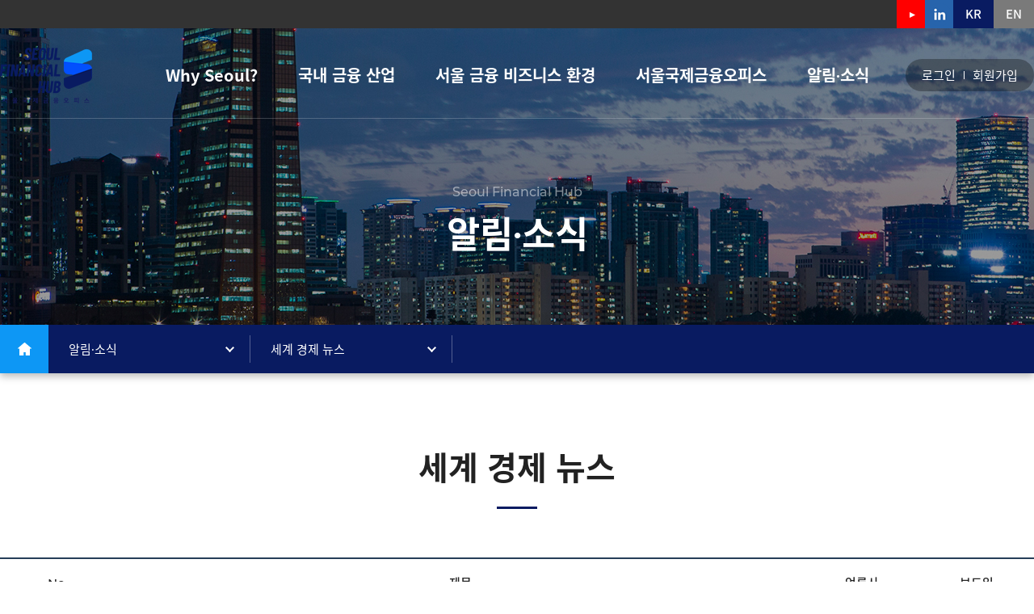

--- FILE ---
content_type: text/html
request_url: https://seoulfnhub.kr/bbs/board.php?tbl=bbs47&category=kr
body_size: 40362
content:

<!DOCTYPE html>
<html lang="ko">
<head>
<!-- Google Tag Manager -->
<script>(function(w,d,s,l,i){w[l]=w[l]||[];w[l].push({'gtm.start':
new Date().getTime(),event:'gtm.js'});var f=d.getElementsByTagName(s)[0],
j=d.createElement(s),dl=l!='dataLayer'?'&l='+l:'';j.async=true;j.src=
'https://www.googletagmanager.com/gtm.js?id='+i+dl;f.parentNode.insertBefore(j,f);
})(window,document,'script','dataLayer','GTM-PWFJG59');</script>
<!-- End Google Tag Manager -->
<!-- Google tag (gtag.js) -->
<script async src="https://www.googletagmanager.com/gtag/js?id=G-C3JFNM26E7"></script>
<script>
  window.dataLayer = window.dataLayer || [];
  function gtag(){dataLayer.push(arguments);}
  gtag('js', new Date());

  gtag('config', 'G-C3JFNM26E7');
</script>

<title>서울국제금융오피스 - 알림∙소식 - 세계 경제 뉴스</title>
<meta charset="UTF-8">
<!-- <meta name="viewport" content="width=device-width, initial-scale=1.0, maximum-scale=1.0, minimum-scale=1.0, user-scalable=no"> -->
<meta name="viewport" content="width=device-width, initial-scale=1.0">
<!-- 호환성 보기 제거 메타
<meta http-equiv="X-UA-Compatible" content="IE=edge;chrome=1"> -->

<!-- 사이트 전체 기본 문자셋 지정
<meta http-equiv="Content-Type" content="text/html; charset=utf-8"> -->

<!-- 캐쉬 사용하지 않음 메타
<meta http-equiv="Cache-Control" content="no-cache">
<meta http-equiv="Expires" content="0">
<meta http-equiv="Pragma" content="no-cache"> -->

<!-- <meta name="robots" content="noindex,nofollow"> -->

<!-- 페이스북 관련 메타 
<meta property="og:image" content="">
<meta property="og:title" content="[서울국제금융오피스]">
<meta property="og:description" content="">
<meta property="og:type" content="website">-->

<!-- 트위터 관련 메타 -->
<meta name="twitter:title"          content="[서울국제금융오피스] ">
<meta name="twitter:image"          content="">
<meta name="twitter:description"    content="">

<!-- 네이버 사이트 등록 관련 메타 -->
<meta name="naver-site-verification" content="ee04c07c38957ca98d4dd0c8060c1f53d7d7f68b">
<meta name="description" content="서울시에서 주관하는 금융산업 활성화를 위한 프로젝트">
<meta property="og:type" content="website">
<meta property="og:title" content="서울국제금융오피스">
<meta property="og:description" content="서울시에서 주관하는 금융산업 활성화를 위한 프로젝트">
<meta property="og:image" content="http://www.seoulfnhub.kr/images/main/logo_naver.jpg">
<meta property="og:url" content="http://www.seoulfnhub.kr">
<link rel="canonical" href="http://www.seoulfnhub.kr">

<!-- Gn 솔루션 자바스크립트 function -->
<script src="/GnCommon/js/javascript.js"></script>

<!-- jQuery 1.7 압축버젼 -->
<script src="/GnCommon/js/jquery.min.js"></script>

<!-- jQuery 애니메이션 (가속,탄력) 효과관련 추가 스크립트 -->
<script src="/GnCommon/js/jquery.easing.min.js"></script>

<!-- 모바일 카카오톡 링크 관련 -->
<script src="/GnCommon/js/kakao.link.js"></script>

<!-- 기존달력 -->
<script src="/GnCommon/js/calendar-eraser_lim.js"></script>
<script src="https://ajax.googleapis.com/ajax/libs/jquery/1.11.2/jquery.min.js"></script>
<!--[if lt IE 9]>
  <script src="/css/js/selectivizr-min.js"></script>
  <script src="/css/js/selectivizr.js"></script>
<![endif]-->
<script src="/css/js/slick.min.js"></script>
<script src="/css/js/jquery.fullpage.js"></script>
<script src="/css/js/bxslider.js"></script>
<script src="/css/js/menu.js"></script>
<script src="/css/js/swiper-bundle.min.js"></script>
<script src="/css/js/jquery.rwdImageMaps.min.js"></script>

<!-- 공통 CSS 파일 -->
<link rel="stylesheet" href="/GnCommon/css/common.css">

<!-- 쇼핑몰 상품문의 / 사용후기 게시판 -->

<!-- 매장현황 게시판 스킨 -->
<link rel="stylesheet" href="/GnCommon/css/agency_search_bbs.css">

<!-- 커스텀 페이징 전용 CSS -->
<link rel="stylesheet" href="/GnCommon/css/custom_paging.css">

<!-- 기존 달력 -->
<link rel="stylesheet" href="/GnCommon/css/calendar-eraser_lim.css">
<link rel="stylesheet" href="/GnCommon/css/calender_jquery.css">
<link rel="stylesheet" href="/css/slick.css">
<link rel="stylesheet" href="/css/main_slider.css">
<link rel="stylesheet" href="/css/swiper-bundle.min.css"> 
<link rel="stylesheet" href="/css/jquery.fullpage.css">
<link rel="stylesheet" href="/css/style.css?ver.240902">		<!-- 디자인 CSS -->
<link rel="stylesheet" href="/css/style_tab.css?ver.240902">	<!-- 디자인 CSS -->
<link rel="stylesheet" href="/css/style_mob.css?ver.240902">	<!-- 디자인 CSS -->
<link rel="stylesheet" href="/css/style_ex1.css">	<!-- 추가 CSS -->
<link rel="stylesheet" href="/css/style_add.css">	<!-- 추가 CSS -->
<link rel="stylesheet" href="/css/font.css">		<!-- 추가 CSS -->
<link rel="stylesheet" href="/css/skin.css">		<!-- 스킨 CSS -->


</head>

<body>
<div id="objContents"><div id="skipNavi">
	<strong>컨텐츠 바로가기</strong>
	<ul>
		<li><a href="#header">메인메뉴 바로가기</a></li>
		<li><a href="#sub_contents">본문 바로가기</a></li>
	</ul>
</div>

<div id="wrap">
	<div id="header">
		<div class="sns-box">
			<div class="inner">
				<div class="h_top">
					<ul class="sns">
						<li>
							<a href="https://www.youtube.com/channel/UCa9Lc8914pISww_JuzGR6Pw" target="_blank" title="새창열림">
								<img src="/images/main/head_top_icon01_pc.png" alt="youtube">
							</a>
						</li>
						<!--li>
							<a href="https://www.instagram.com/seoulifo/" target="_blank" title="새창열림">
								<img src="/images/main/head_sns_insta.png" alt="instagram">
							</a>
						</li-->
						<li>
							<a href="https://www.linkedin.com/company/seoulfinancialhub-sfh" target="_blank" title="새창열림">
								<img src="/images/main/head_top_icon03_pc.png" alt="linkedin">
							</a>
						</li>
					</ul>
					<div class="language_new">
						<a href="/main.php" class="on">KR</a>
						<a href="/e_main.php">EN</a>
					</div>
				</div>
			</div>
		</div>
		<div class="inner">
			<h1>
				<a href="/main.php">
					<img src="/images/main/head_logo_pc.png" class="pc_img" alt="SEOUL FINANCIAL HUB / 서울국제금융오피스">
					<img src="/images/main/head_logo_tab.png" class="tab_img" alt="SEOUL FINANCIAL HUB / 서울국제금융오피스">
					<img src="/images/main/head_logo_mob.png" class="mob_img" alt="SEOUL FINANCIAL HUB / 서울국제금융오피스">
				</a>
			</h1>
			<ul class="gnb clfix">
	<li>
		<a href="/sub01/sub01.php">Why Seoul?</a>
		<ul>
			<li><a href="/sub01/sub01.php">글로벌 금융 허브</a></li>
			<li><a href="/bbs/board.php?tbl=bbs55">서울시 강점</a></li>
			<!-- <li><a href="/sub01/sub02.php">서울시 강점</a></li> -->
			<li><a href="/bbs/board.php?tbl=bbs14">관련 기관</a></li>
		</ul>
	</li>
	<li>
		<a href="/sub02/sub01.php">국내 금융 산업</a>
		<ul>
			<li><a href="/sub02/sub01.php">은행업</a></li>
			<li><a href="/sub02/sub02.php">여신업</a></li>
			<li><a href="/sub02/sub03.php">금융투자업</a></li>
			<!-- <li><a href="/sub02/sub04.php">창업투자업</a></li> -->
			<!-- <li><a href="/sub02/sub05.php">증권업</a></li> -->
			<li><a href="/sub02/sub07.php">보험업</a></li>
			<li><a href="/sub02/sub06.php">핀테크</a></li>			
		</ul>
	</li>
	<li>
		<a href="/sub03/sub01.php">서울 금융 비즈니스 환경</a>
		<ul>
			<!-- <li><a href="/sub03/sub01.php">서울국제금융오피스의 강점</a></li> -->
			<li><a href="/sub03/sub01.php">한국 금융시장 매력</a></li>
			<li><a href="/sub03/sub02.php">사무공간 지원</a></li>
			<li><a href="/sub03/sub03.php">금융업 인∙허가</a></li>
			<li><a href="/sub03/sub04.php">인력 채용 및 규제</a></li>
			<!-- <li><a href="/sub03/sub05.php">세금/회계 정산</a></li>
			<li><a href="/sub03/sub06.php">외국인 임직원 정주지원</a></li> -->
		</ul>
	</li>
	<li>
		<a href="/sub04/sub01.php">서울국제금융오피스</a>
		<ul>
			<li><a href="/sub04/sub01.php">서울국제금융오피스 소개</a></li>
			<li><a href="/bbs/board.php?tbl=bbs44">서울국제금융오피스 프로그램</a></li>
			<li><a href="/sub04/sub02.php">입주신청</a></li>
			<li><a href="/bbs/board.php?tbl=bbs13">입주사 정보</a></li>
			<li><a href="/product/view.php?sca=30&it_id=1612922221">시설 예약</a></li>
		</ul>
	</li>
	<li>
		<a href="/bbs/board.php?tbl=bbs41">알림∙소식</a>
		<ul>
			<li><a href="/bbs/board.php?tbl=bbs41">공지사항</a></li>
			<!-- <li><a href="/bbs/board.php?tbl=bbs47&category=kr">세계 경제 뉴스</a></li> -->
			<!-- <li><a href="/bbs/board.php?tbl=bbs45">뉴스레터</a></li> -->
			<!-- <li><a href="/bbs/board.php?tbl=bbs21">정책·지원</a></li> -->
			<!-- <li><a href="/sub05/sub02.php">서울국제금융오피스 프로그램</a></li> -->			
			<!-- <li><a href="/bbs/board.php?tbl=bbs46">보도자료</a></li> -->
			<li><a href="/sub05/sub05.php">Contact Us</a></li>
		</ul>
	</li>
</ul>

<div class="language">
    <a href="/member/login.php">로그인</a>
    <span></span>
    <a href="/member/join.php">회원가입</a>
    <!-- <img src="/images/main/head_lan_pc.png" class="pc_img" alt="">
    <img src="/images/main/head_lan_pc.png" class="tab_img" alt="">
    <img src="/images/main/head_lan_mob.png" class="mob_img" alt="">
    <a href="#" class="on">KR</a>
    <span></span>
    <a href="#" class="off">EN</a> -->
</div>

<script>
	$('.gnb').mouseenter(function(){
		$('#header').addClass('on');
		$(this).find('ul').stop(true).fadeIn(500);
		$('.gnb_bg').stop(true).fadeIn(500);
	});
	$('.gnb').mouseleave(function(){
		$('#header').removeClass('on');
		$(this).find('ul').stop(true).fadeOut(300);
		$('.gnb_bg').stop(true).fadeOut(500);
	});
    
    $('.gnb > li > a').focus(function(){
		$('#header').addClass('on');
		$('.gnb > li > ul').stop(true).fadeIn(500);
		$('.gnb_bg').stop(true).fadeIn(500);
	});
    
    $('#header .language a:last-child').blur(function(){
        $('#header').removeClass('on');
        $('.gnb > li > ul').stop(true).fadeOut(500);
		$('.gnb_bg').stop(true).fadeOut(500);
    });

	$(function(){
		$('img[usemap]').rwdImageMaps();
		$("#img").width("100%");
	});	
</script>			<a href="javascript:void(0)" class="nav_btn">
				<div class="line"></div>
				<span>모바일메뉴</span>
			</a>
		</div><!--//inner -->
		<div class="gnb_bg"></div>
	</div><!--//header -->
	<div class="navigation">
	<div class="lnb">
		<h3 class='#none'><a href="#none"><span>Why Seoul?</span></a></h3>
		<ul>
			<li class='#none'><a href="/sub01/sub01.php">글로벌 금융 허브</a></li>
			<li class='#none'><a href="/bbs/board.php?tbl=bbs55">서울시 강점</a></li>
			<!-- <li class='#none'><a href="/sub01/sub02.php">1서울시 강점</a></li> -->
			<li class='#none'><a href="/bbs/board.php?tbl=bbs14">관련 기관</a></li>
		</ul>
		<h3 class='#none'><a href="#none"><span>국내 금융 산업</span></a></h3>
		<ul>
			<li class='#none'><a href="/sub02/sub01.php">은행업</a></li>
			<li class='#none'><a href="/sub02/sub02.php">여신업</a></li>
			<li class='#none'><a href="/sub02/sub03.php">금융투자업</a></li>
			<!-- <li class='#none'><a href="/sub02/sub04.php">창업투자업</a></li> -->
			<!--<li class='#none'><a href="/sub02/sub05.php">증권업</a></li>-->
			<li class='#none'><a href="/sub02/sub07.php">보험업</a></li>
			<li class='#none'><a href="/sub02/sub06.php">핀테크</a></li>
			
		</ul>
		<h3 class='#none'><a href="#none"><span>서울 금융 비즈니스 환경</span></a></h3>
		<ul>
			<!-- <li class='#none'><a href="/sub03/sub01.php">서울국제금융오피스의 강점</a></li> -->
			<li class='#none'><a href="/sub03/sub01.php">한국 금융시장 매력</a></li>
			<li class='#none'><a href="/sub03/sub02.php">사무공간 지원</a></li>
			<li class='#none'><a href="/sub03/sub03.php">금융업 인∙허가</a></li>
			<li class='#none'><a href="/sub03/sub04.php">인력 채용 및 규제</a></li>
			<!-- <li class='#none'><a href="/sub03/sub05.php">세금/회계 정산</a></li>
			<li class='#none'><a href="/sub03/sub06.php">외국인 임직원 정주지원</a></li> -->
		</ul>
		<h3 class='#none'><a href="#none"><span>서울국제금융오피스</span></a></h3>
		<ul>
			<li class='#none'><a href="/sub04/sub01.php">서울국제금융오피스 소개</a></li>
			<li class='#none'><a href="/bbs/board.php?tbl=bbs44">서울국제금융오피스 프로그램</a></li>
			<li class='#none'><a href="/sub04/sub02.php">입주신청</a></li>
			<li class='#none'><a href="/bbs/board.php?tbl=bbs13">입주사 정보</a></li>
			<li class='#none'><a href="/product/view.php?sca=30&amp;it_id=1612922221">시설 예약</a></li>
		</ul>
		<h3 class='on'><a href="#none"><span>알림∙소식</span></a></h3>
		<ul>
			<li class='#none'><a href="/bbs/board.php?tbl=bbs41">공지사항</a></li>
			<!-- <li class='on'><a href="/bbs/board.php?tbl=bbs47&category=kr">세계 경제 뉴스</a></li> -->
			<!-- <li class='#none'><a href="/bbs/board.php?tbl=bbs45">뉴스레터</a></li> -->
			<!-- <li class='#none'><a href="/bbs/board.php?tbl=bbs21">정책·지원</a></li>	 -->		
			<!-- <li class='#none'><a href="/bbs/board.php?tbl=bbs46">보도자료</a></li> -->
			<li class='#none'><a href="/sub05/sub05.php">Contact Us</a></li>
		</ul>
	</div>
	<div class="nav_bg"></div>
</div>

<script>
	$('.nav_btn').click(function(){
		$('#header').toggleClass('active');
		$('.navigation').stop(true).fadeToggle();
	});
	$('.nav_bg').click(function(){
		$('#header').removeClass('active');
		$('.navigation').stop(true).fadeOut();
	});
</script>

	<div id="sub_visual_wrap">
		<p style="background: url('/images/sub/sub_visual01_pc.jpg')top center no-repeat; height: 430px;" class="pc_img"></p>
		<img src="/images/sub/sub_visual01_tab.jpg" style="width:100%" class="tab_img" alt="서울국제금융오피스 사진">
		<img src="/images/sub/sub_visual01_mob.jpg" style="width:100%" class="mob_img" alt="서울국제금융오피스 사진">
		<div class="sub_visual_txt">
			<span>Seoul Financial Hub</span>
			<h2>알림∙소식</h2>
		</div>
		<div class="tab_menu">
	<div class="inner">
		<a href="/main.php" class="home">HOME</a>
		<ul class="menu clfix">
			<li class="menulink01">
				<a href="#none"><span>알림∙소식</span></a>
				<ul>
					<li class=''><a href="/sub01/sub01.php">Why Seoul?</a></li>
					<li class=''><a href="/sub02/sub01.php">국내 금융 산업</a></li>
					<li class=''><a href="/sub03/sub01.php">서울 금융 비즈니스 환경</a></li>
					<li class=''><a href="/sub04/sub01.php">서울국제금융오피스</a></li>
					<li class=' on'><a href="/bbs/board.php?tbl=bbs41">알림∙소식</a></li>
				</ul>
			</li><!--// menulink	01 -->
						
			
			
						
					
			<li class="menulink02">
				<a href="#none"><span>세계 경제 뉴스</span></a>
				<ul>
					<li class='#none'><a href="/bbs/board.php?tbl=bbs41">공지사항</a></li>
					<!-- <li class='on'><a href="/bbs/board.php?tbl=bbs47&category=kr">세계 경제 뉴스</a></li> -->
					<!-- <li class='#none'><a href="/bbs/board.php?tbl=bbs45">뉴스레터</a></li> -->
					<!-- <li class='#none'><a href="/bbs/board.php?tbl=bbs21">정책·지원</a></li> -->					
					<!-- <li class='#none'><a href="/bbs/board.php?tbl=bbs46">보도자료</a></li> -->
					<li class='#none'><a href="/sub05/sub05.php">Contact Us</a></li>
				</ul>
			</li><!--// menulink02 -->
			
			

		</ul><!-- // menu -->
	</div>
</div><!-- // tab_menu -->

<script>
  $(document).ready(function(){
		$('.menulink01').click(function(){
			$(this).find('ul').stop().slideToggle();
			$(this).toggleClass('on');
			$('.menu > li').not(this).find('ul').slideUp();
			$('.menu > li').not(this).removeClass('on');
			$('.depth03').removeClass('on');
			$('.depth03').find('ul').slideUp();
		});
		$('.menulink02').click(function(){
			$(this).find('ul').stop().slideToggle();
			$(this).toggleClass('on');
			$('.menu > li').not(this).find('ul').slideUp();
			$('.menu > li').not(this).removeClass('on');
			$('.depth03').removeClass('on');
			$('.depth03').find('ul').slideUp();
		});
		

	});
</script>	</div><!--//visual_wrap -->
	





<script>
$('.depth03').click(function(){
	$(this).find('ul').stop(true,true).slideToggle();
	$(this).toggleClass('on');
	$('.menulink01').find('ul').slideUp();
	$('.menulink01').removeClass('on');
	$('.menulink02').find('ul').slideUp();
	$('.menulink02').removeClass('on');
});
</script>	




		<div id="sub_contents">
		<div class="inner">
							<div class="contop">
					<h3>세계 경제 뉴스</h3>
				</div>
						


			
			<div class="conbody"><div class="sub0501"><!-- 배너영역 start -->
	<div class="con1">
		<ul class="slider-for">
					</ul>
	</div>
	


	<script language='javascript'>
	function check_confirm(str) {
		var f = document.ListCheck;
		var chk_count = 0;

		for (var i=0; i<f.length; i++) {
			if (f.elements[i].name == "list_ck[]" && f.elements[i].checked)
				chk_count++;
		}

		if (!chk_count) {
			alert(str + "할 게시물을 하나 이상 선택하세요.");
			return false;
		}
		return true;
	}

	// 선택한 게시물 삭제
	function select_delete() {
		var f = document.ListCheck;

		str = "삭제";
		if (!check_confirm(str))
			return;

		if (!confirm("선택한 게시물을 정말 "+str+" 하시겠습니까?\n\n원글 삭제시 답변글까지 모두 삭제됩니다.\n\n한번 "+str+"한 자료는 복구할 수 없습니다"))
			return;

		f.submit();
	}
	// 선택한 게시물 삭제
	function select_delete() {
		var f = document.ListCheck;

		str = "삭제";
		if (!check_confirm(str))
			return;

		if (!confirm("선택한 게시물을 정말 "+str+" 하시겠습니까?\n\n원글 삭제시 답변글까지 모두 삭제됩니다.\n\n한번 "+str+"한 자료는 복구할 수 없습니다"))
			return;

		f.submit();
	}
	// 선택한 게시물 복사
	function bbscopy() {
		var f = document.ListCheck;

		str = "복사";
		if (!check_confirm(str)){ return false;}

		if(!f.typedbname.value&&document.getElementById("dbname_view").style.display=="block"){
			alert('복사/이동할 게시판이 없습니다.\n\n관리자페이지>사이트관리>게시판관리에서     \n체크 하신후 이용 바랍니다.');
			return false;
		}

		if(!f.typedbname.value){
			alert(str+"할 테이블을 선택하여 주십시오");
			document.getElementById("dbname_view").style.display = "block";
			return false;
		}

		if (!confirm("선택한 게시물을 정말 "+str+" 하시겠습니까?")){ return false;}

		f.mode.value="COPY";
		f.submit();
	}
	// 선택한 게시물 이동
	function bbsmove() {
		var f = document.ListCheck;

		str = "이동";
		if (!check_confirm(str)){ return false;}

		if(!f.typedbname.value&&document.getElementById("dbname_view").style.display=="block"){
			alert('복사/이동할 게시판이 없습니다.\n\n관리자페이지>사이트관리>게시판관리에서     \n체크 하신후 이용 바랍니다.');
			return false;
		}

		if(!f.typedbname.value){
			alert(str+"할 테이블을 선택하여 주십시오");
			document.getElementById("dbname_view").style.display = "block";
			return false;
		}

		if (!confirm("선택한 게시물을 정말 "+str+" 하시겠습니까?")){ return false;}

		f.mode.value = "MOVE";
		f.submit();
	}
	</script>

	<style>
	.tit {font-weight:bold;color:#666666;text-align:center;}
	.bbs_categ {line-height:22px;}
	.bbs_categ  td {line-height:24px; height:24px; color:#c2c2c2; text-decoration:none;}
	.bbs_categ  td a:hover{line-height:24px; height:24px; color:#f26731; text-decoration:none;}
	.sub_dot{background:url('/images/sub/sub_dot.jpg') 0 4px no-repeat; padding-left:12px; vertical-align:top;}
	.bbs_btn{width:80px; height:27px; background:#ffffff; color:#111; font-weight:bold; border:1px solid #dbdbdb; text-align:center; line-height:25px; display:inline-block;}
	</style>
	<form name="ListCheck" id="test" method="post" action="/bbs/process.php" enctype="multipart/form-data" validate="UTF-8" onsubmit="return listChk(this)">
	<!-- ######### 주요 히든 필드 수정하지 마세요 ########### -->
	<input type="hidden" name="mode" value="LISTDEL">
	<input type="hidden" name="tbl" value="bbs47">
	<input type="hidden" name="category" value="kr">
	<input type="hidden" name="findType" value="">
	<input type="hidden" name="findword" value="">
	<input type="hidden" name="sort1" value="b_regist">
	<input type="hidden" name="sort2" value="desc">
	<input type="hidden" name="page" value="1">
	<!-- ######### 주요 히든 필드 수정하지 마세요 ########### -->
	<!-- ######### 게시물 복사/이동시 필요 합니다 ########### -->
	<input type="hidden" name="typedbname">
	<input type="hidden" name="tablecategory">


	<table cellpadding="0" cellspacing="0" border="0" class="basic_bbs_list">
	    <caption>세계 경제 뉴스를 No, 제목 언론사 보도일로 구분한 표</caption>
		<tr class="tbl_th">
			<th scope="col" class="no1">No.</th>
			<th scope="col" class="title">제목</th>
			<th scope="col" width="10%" class="mob_mode">언론사</th>
			<th scope="col" class="tab_mode" width="10%">보도일</th>
		</tr>
				<tr>
			 <td >37467</td> 
			<td class="left">
								<a href="/bbs/board.php?tbl=bbs47&mode=VIEW&num=47262&category=kr&findType=&findWord=&sort1=&sort2=&it_id=&shop_flag=&mobile_flag=&page=1">
				조직개편, 한미 정상회담 이후로 밀리나 [李정부 국정 청사진 나왔다]				</a>
																<p class="tab_mode2"><span>2025. 08. 13.</span></p>
				<p class="mob_mode2">
					<span>파이낸셜뉴스</span>
					<span>2025. 08. 13.</span>
					<span><em>조회수 :</em>1,402</span></p>
			</td>
			<td  class="mob_mode">파이낸셜뉴스</td>
			<td class="tab_mode">2025. 08. 13.</td>
		</tr>
				<tr>
			 <td >37466</td> 
			<td class="left">
								<a href="/bbs/board.php?tbl=bbs47&mode=VIEW&num=47261&category=kr&findType=&findWord=&sort1=&sort2=&it_id=&shop_flag=&mobile_flag=&page=1">
				관료 위원장-실세 원장 '어게인'..금융감독체계 개편 사실상 스톱?				</a>
																<p class="tab_mode2"><span>2025. 08. 13.</span></p>
				<p class="mob_mode2">
					<span>머니투데이</span>
					<span>2025. 08. 13.</span>
					<span><em>조회수 :</em>1,319</span></p>
			</td>
			<td  class="mob_mode">머니투데이</td>
			<td class="tab_mode">2025. 08. 13.</td>
		</tr>
				<tr>
			 <td >37465</td> 
			<td class="left">
								<a href="/bbs/board.php?tbl=bbs47&mode=VIEW&num=47259&category=kr&findType=&findWord=&sort1=&sort2=&it_id=&shop_flag=&mobile_flag=&page=1">
				[프로필]검사 이어 변호사...금감원장에 이찬진 변호사 임명				</a>
																<p class="tab_mode2"><span>2025. 08. 13.</span></p>
				<p class="mob_mode2">
					<span>머니투데이</span>
					<span>2025. 08. 13.</span>
					<span><em>조회수 :</em>1,824</span></p>
			</td>
			<td  class="mob_mode">머니투데이</td>
			<td class="tab_mode">2025. 08. 13.</td>
		</tr>
				<tr>
			 <td >37464</td> 
			<td class="left">
								<a href="/bbs/board.php?tbl=bbs47&mode=VIEW&num=47258&category=kr&findType=&findWord=&sort1=&sort2=&it_id=&shop_flag=&mobile_flag=&page=1">
				[프로필]'해체위기' 금융위원장에 이억원 전 차관 내정..&quot;전문성 갖춘 관료&quot;				</a>
																<p class="tab_mode2"><span>2025. 08. 13.</span></p>
				<p class="mob_mode2">
					<span>머니투데이</span>
					<span>2025. 08. 13.</span>
					<span><em>조회수 :</em>1,467</span></p>
			</td>
			<td  class="mob_mode">머니투데이</td>
			<td class="tab_mode">2025. 08. 13.</td>
		</tr>
				<tr>
			 <td >37463</td> 
			<td class="left">
								<a href="/bbs/board.php?tbl=bbs47&mode=VIEW&num=47250&category=kr&findType=&findWord=&sort1=&sort2=&it_id=&shop_flag=&mobile_flag=&page=1">
				美 '마스가 MRO' 유력한 케이조선, 매각실사 착수				</a>
																<p class="tab_mode2"><span>2025. 08. 13.</span></p>
				<p class="mob_mode2">
					<span>파이낸셜뉴스</span>
					<span>2025. 08. 13.</span>
					<span><em>조회수 :</em>1,046</span></p>
			</td>
			<td  class="mob_mode">파이낸셜뉴스</td>
			<td class="tab_mode">2025. 08. 13.</td>
		</tr>
				<tr>
			 <td >37462</td> 
			<td class="left">
								<a href="/bbs/board.php?tbl=bbs47&mode=VIEW&num=47249&category=kr&findType=&findWord=&sort1=&sort2=&it_id=&shop_flag=&mobile_flag=&page=1">
				또 미뤄진 감독체계개편...'원장' '처장'없이 속타는 금융당국				</a>
																<p class="tab_mode2"><span>2025. 08. 12.</span></p>
				<p class="mob_mode2">
					<span>머니투데이</span>
					<span>2025. 08. 12.</span>
					<span><em>조회수 :</em>934</span></p>
			</td>
			<td  class="mob_mode">머니투데이</td>
			<td class="tab_mode">2025. 08. 12.</td>
		</tr>
				<tr>
			 <td >37461</td> 
			<td class="left">
								<a href="/bbs/board.php?tbl=bbs47&mode=VIEW&num=47248&category=kr&findType=&findWord=&sort1=&sort2=&it_id=&shop_flag=&mobile_flag=&page=1">
				여한구 &quot;상호의존이 무기 되는 시대… 아세안·인도 협력 강화 필요&quot;				</a>
																<p class="tab_mode2"><span>2025. 08. 12.</span></p>
				<p class="mob_mode2">
					<span>파이낸셜뉴스</span>
					<span>2025. 08. 12.</span>
					<span><em>조회수 :</em>832</span></p>
			</td>
			<td  class="mob_mode">파이낸셜뉴스</td>
			<td class="tab_mode">2025. 08. 12.</td>
		</tr>
				<tr>
			 <td >37460</td> 
			<td class="left">
								<a href="/bbs/board.php?tbl=bbs47&mode=VIEW&num=47247&category=kr&findType=&findWord=&sort1=&sort2=&it_id=&shop_flag=&mobile_flag=&page=1">
				뱃고동 멈추나..글로벌 선박 수주량 58% 감소				</a>
																<p class="tab_mode2"><span>2025. 08. 12.</span></p>
				<p class="mob_mode2">
					<span>파이낸셜뉴스</span>
					<span>2025. 08. 12.</span>
					<span><em>조회수 :</em>841</span></p>
			</td>
			<td  class="mob_mode">파이낸셜뉴스</td>
			<td class="tab_mode">2025. 08. 12.</td>
		</tr>
				<tr>
			 <td >37459</td> 
			<td class="left">
								<a href="/bbs/board.php?tbl=bbs47&mode=VIEW&num=47246&category=kr&findType=&findWord=&sort1=&sort2=&it_id=&shop_flag=&mobile_flag=&page=1">
				[테헤란로] 새 정부, 생산적 금융을 해야 한다면				</a>
																<p class="tab_mode2"><span>2025. 08. 11.</span></p>
				<p class="mob_mode2">
					<span>파이낸셜뉴스</span>
					<span>2025. 08. 11.</span>
					<span><em>조회수 :</em>992</span></p>
			</td>
			<td  class="mob_mode">파이낸셜뉴스</td>
			<td class="tab_mode">2025. 08. 11.</td>
		</tr>
				<tr>
			 <td >37458</td> 
			<td class="left">
								<a href="/bbs/board.php?tbl=bbs47&mode=VIEW&num=47245&category=kr&findType=&findWord=&sort1=&sort2=&it_id=&shop_flag=&mobile_flag=&page=1">
				예산처 부활하고 에너지부 독립?..정부조직 개편 밑그림 13일 나온다				</a>
																<p class="tab_mode2"><span>2025. 08. 11.</span></p>
				<p class="mob_mode2">
					<span>머니투데이</span>
					<span>2025. 08. 11.</span>
					<span><em>조회수 :</em>916</span></p>
			</td>
			<td  class="mob_mode">머니투데이</td>
			<td class="tab_mode">2025. 08. 11.</td>
		</tr>
					</table>


	</form>

	<!-- admin_btn -->
	<div class="admin_btn mt20">
							</div>
	<!-- //admin_btn -->

	<!-- paging -->
	<!-- <div class="paginate mt50">
		<ul>
			<li style='padding:2px;'><strong>1</strong></li><li style='padding:2px;'><span class='over_page'><a href='/bbs/board.php?tbl=bbs47&&category=kr&findType=&findWord=&sort1=&sort2=&it_id=&shop_flag=&mobile_flag=&page=2'>2</a></span></li><li style='padding:2px;'><span class='over_page'><a href='/bbs/board.php?tbl=bbs47&&category=kr&findType=&findWord=&sort1=&sort2=&it_id=&shop_flag=&mobile_flag=&page=3'>3</a></span></li><li style='padding:2px;'><span class='over_page'><a href='/bbs/board.php?tbl=bbs47&&category=kr&findType=&findWord=&sort1=&sort2=&it_id=&shop_flag=&mobile_flag=&page=4'>4</a></span></li><li style='padding:2px;'><span class='over_page'><a href='/bbs/board.php?tbl=bbs47&&category=kr&findType=&findWord=&sort1=&sort2=&it_id=&shop_flag=&mobile_flag=&page=5'>5</a></span></li><li style='padding:2px;'><span class='over_page'><a href='/bbs/board.php?tbl=bbs47&&category=kr&findType=&findWord=&sort1=&sort2=&it_id=&shop_flag=&mobile_flag=&page=6'>6</a></span></li><li style='padding:2px;'><span class='over_page'><a href='/bbs/board.php?tbl=bbs47&&category=kr&findType=&findWord=&sort1=&sort2=&it_id=&shop_flag=&mobile_flag=&page=7'>7</a></span></li><li style='padding:2px;'><span class='over_page'><a href='/bbs/board.php?tbl=bbs47&&category=kr&findType=&findWord=&sort1=&sort2=&it_id=&shop_flag=&mobile_flag=&page=8'>8</a></span></li><li style='padding:2px;'><span class='over_page'><a href='/bbs/board.php?tbl=bbs47&&category=kr&findType=&findWord=&sort1=&sort2=&it_id=&shop_flag=&mobile_flag=&page=9'>9</a></span></li><li style='padding:2px;'><span class='over_page'><a href='/bbs/board.php?tbl=bbs47&&category=kr&findType=&findWord=&sort1=&sort2=&it_id=&shop_flag=&mobile_flag=&page=10'>10</a></span></li><a href='/bbs/board.php?tbl=bbs47&&category=kr&findType=&findWord=&sort1=&sort2=&it_id=&shop_flag=&mobile_flag=&page=11'><li><img src='/images/paging/right.jpg' border='0' style='vertical-align:middle;'></li></a><li style='padding-left:5px; padding-right:5px;'><a href='/bbs/board.php?tbl=bbs47&&category=kr&findType=&findWord=&sort1=&sort2=&it_id=&shop_flag=&mobile_flag=&page=3747'><img src='/images/paging/right_.jpg' border='0' style='vertical-align:middle;'></a></li>		</ul>
	</div> -->

	<!-- <div class="paging_wrap">
		<ul class="paging mt30">
			<li class="page_arrow"><a href="#"><img src="/images/sub/btn_first.jpg" alt="" /></a></li>
			<li class="page_arrow"><a href="#"><img src="/images/sub/btn_prev.jpg" alt="" /></a></li>
			<li class="on"><a href="#">1</a></li>
			<li><a href="#">2</a></li>
			<li><a href="#">3</a></li>
			<li><a href="#">4</a></li>
			<li><a href="#">5</a></li>
			<li class="page_arrow"><a href="#"><img src="/images/sub/btn_next.jpg" alt="" /></a></li>
			<li class="page_arrow"><a href="#"><img src="/images/sub/btn_last.jpg" alt="" /></a></li>
		</ul>
	</div> -->

	<div class="paging_wrap">
		<ul class="paging ">
			<li class='on'><a>1</a></li><li><a href='/bbs/board.php?tbl=bbs47&&category=kr&findType=&findWord=&sort1=&sort2=&it_id=&shop_flag=&mobile_flag=&page=2'>2</a></li><li><a href='/bbs/board.php?tbl=bbs47&&category=kr&findType=&findWord=&sort1=&sort2=&it_id=&shop_flag=&mobile_flag=&page=3'>3</a></li><li><a href='/bbs/board.php?tbl=bbs47&&category=kr&findType=&findWord=&sort1=&sort2=&it_id=&shop_flag=&mobile_flag=&page=4'>4</a></li><li><a href='/bbs/board.php?tbl=bbs47&&category=kr&findType=&findWord=&sort1=&sort2=&it_id=&shop_flag=&mobile_flag=&page=5'>5</a></li><li><a href='/bbs/board.php?tbl=bbs47&&category=kr&findType=&findWord=&sort1=&sort2=&it_id=&shop_flag=&mobile_flag=&page=6'>6</a></li><li><a href='/bbs/board.php?tbl=bbs47&&category=kr&findType=&findWord=&sort1=&sort2=&it_id=&shop_flag=&mobile_flag=&page=7'>7</a></li><li><a href='/bbs/board.php?tbl=bbs47&&category=kr&findType=&findWord=&sort1=&sort2=&it_id=&shop_flag=&mobile_flag=&page=8'>8</a></li><li><a href='/bbs/board.php?tbl=bbs47&&category=kr&findType=&findWord=&sort1=&sort2=&it_id=&shop_flag=&mobile_flag=&page=9'>9</a></li><li><a href='/bbs/board.php?tbl=bbs47&&category=kr&findType=&findWord=&sort1=&sort2=&it_id=&shop_flag=&mobile_flag=&page=10'>10</a></li><li><a href='/bbs/board.php?tbl=bbs47&&category=kr&findType=&findWord=&sort1=&sort2=&it_id=&shop_flag=&mobile_flag=&page=11'><img src='/images/sub/btn_next.jpg' border='0' style='vertical-align:middle;' alt='다음 10페이지로 이동'></a></li><li><a href='/bbs/board.php?tbl=bbs47&&category=kr&findType=&findWord=&sort1=&sort2=&it_id=&shop_flag=&mobile_flag=&page=3747'><img src='/images/sub/btn_last.jpg' border='0' style='vertical-align:middle;' alt='마지막 페이지로 이동'></a></li>		</ul>
	</div>
	<!-- //paging -->

	<!-- search -->
	<form name=search action="/bbs/board.php" autocomplete="off" style="margin:0px;">
	<input type=hidden name=tbl value="bbs47">
	<input type=hidden name=mode value="">
	<input type=hidden name=page value="1">
	<input type=hidden name=category value="kr">
		<div class="bbs_search mt30">
			<fieldset>
				<label for="findType" class="hide">분류 선택</label>
				<select name="findType" id="findType" title="제목, 언론사, 내용 검색">
					<option value="" selected>--검색--</option>
					<option value="title" >제목</option>
					<option value="name" >언론사명</option>
					<option value="content" >내용</option>
				</select>
				<label for="findWord" class="hide">검색어 입력</label>
				<input type="text" name="findWord" id="findWord" class="input_txt" title="검색어" placeholder="검색어를 입력하세요" value="" />
				<button class="btn btn_sm default" type="submit">검색</button>
			</fieldset>
		</div>
	</form>
	<!--// search -->


</div> <!-- 배너영역 end -->

<script type="text/javascript">
 $('.slider-for').slick({
  slidesToShow: 3,
  slidesToScroll: 1,
  arrows: false,
  fade: false,
  infinite: true,
  responsive: [ // 반응형 웹 구현 옵션
				{  
					breakpoint: 1024, //화면 사이즈 960px
					settings: {
						//위에 옵션이 디폴트 , 여기에 추가하면 그걸로 변경
						slidesToShow:2
					} 
				},
				{ 
					breakpoint: 768, //화면 사이즈 768px
					settings: {	
						//위에 옵션이 디폴트 , 여기에 추가하면 그걸로 변경
						slidesToShow:2,
						
					} 
				}
			]			

	
});
</script>


<style>

.board_search{height:50px; background:#efefef; border:1px solid #ccc; padding:10px 0; }
.board_search select{height:28px; box-sizing:border-box; font-size:13px; border:1px solid #ccc; vertical-align:middle;}
.board_search input{height:28px; box-sizing:border-box; font-size:13px; vertical-align:middle;}
.board_search .board_search_area{width:230px; border:1px solid #ccc; text-indent:10px; margin:0 5px; }
.board_search .board_btn_seach{width:80px; background:#888; border:1px solid #666; color:#fff; font-weight:bold; vertical-align:middle;}

.basic_bbs_list { width: 100%;border-top: 2px solid #263e58; border-bottom: 1px solid #ddd;table-layout: fixed;font-size:0}
.basic_bbs_list th{padding: 18px 0;  text-align: center;  border-bottom: 1px solid #ddd;  color: #222; word-break: keep-all;font-weight:500;font-size:15px;}
.basic_bbs_list td{padding: 18px 0; border-top: none;  text-align: center; line-height: 20px;color: #222;  border-bottom: 1px solid #ddd;  word-break: keep-all;font-size:15px;}
.basic_bbs_list td a{color: #222;font-size: 15px; vertical-align: middle;}
.bbs_search {margin: 0 auto;  padding: 15px 0; border: 1px solid #fff; background: #fff;}
.btn_sm {  background-color: #263e58; border: 1px solid #263e58;}
.bbs_search select{background: #fff;}
.tab_mode2{display:none; font-size:12px; color:#555}
.mob_mode2{display:none;}
.title{width:60%;}
.no1{width:10%;}

.con1{margin-bottom: 50px;}

@media screen and (max-width: 1024px){
.basic_bbs_list { width: 100%;border-top: 2px solid #263e58; border-bottom: 1px solid #ddd;table-layout: fixed;font-size:0}
.basic_bbs_list th{padding: 18px 0;  text-align: center;  border-bottom: 1px solid #ddd;  color: #222; word-break: keep-all;font-weight:500;font-size:15px;}
.basic_bbs_list td{padding: 18px 0; border-top: none;  text-align: center; line-height: 20px;color: #222;  border-bottom: 1px solid #ddd;  word-break: keep-all;font-size:15px;}
.basic_bbs_list td a{color: #222;font-size: 15px; vertical-align: middle;}
.bbs_search {margin: 0 auto;  padding: 15px 0; border: 1px solid #fff; background: #fff;}
.btn_sm {  background-color: #263e58; border: 1px solid #263e58;}
.tab_mode{display:none;}
.mob_mode2{display:none;}
.tab_mode2{display:block; font-size:12px; color:#555 ;   margin-top: 5px;}
.title{width:70%;}
.no1{width:10%;}
}
@media screen and (max-width: 767px){
.basic_bbs_list { width: 100%;border-top: 2px solid #263e58; border-bottom: 1px solid #ddd;table-layout: fixed;font-size:0}
.basic_bbs_list th{padding: 10px 0;  text-align: center;  border-bottom: 1px solid #ddd;  color: #222; word-break: keep-all;font-weight:500;font-size:12px;}
.basic_bbs_list td{padding: 10px 0; border-top: none;  text-align: center; line-height: 20px;color: #222;  border-bottom: 1px solid #ddd;  word-break: keep-all;font-size:12px;}
.basic_bbs_list td a{font-size: 12px; vertical-align: middle;}
.bbs_search {margin: 0 auto;  padding: 15px 0; border: 1px solid #fff; background: #fff;}
.btn_sm {  background-color: #263e58; border: 1px solid #263e58;}
.basic_bbs_list .left {text-align: left; padding-left: 10px;}

.bbs_search select { min-width: 70px;  font-size: 12px; padding: 4px 8px;}
.bbs_search .input_txt {    width: 155px !important;  font-size: 12px; padding: 4px 5px;}
.btn_sm {  min-width: 65px; padding: 2px 10px; font-size: 12px;}


.tab_mode{display:none;}
.mob_mode{display:none;}
.tab_mode2{display:none; font-size:12px; color:#555 ;   margin-top: 5px;}
.mob_mode2{display:block; font-size:0px; color:#555 ;   margin-top: 5px;}
.mob_mode2 em{margin-right:5px}
.mob_mode2 span{    margin-right: 7px; padding-right: 7px;   position: relative; font-size: 12px;}
.mob_mode2 span:after{    width: 1px;height: 5px; position: absolute;   right: 0;background: #ddd;   content: '';  top: 7px;}
.mob_mode2 span:last-child:after{content:none;}

.title{width:80%;}
.no1{width:20%;}
}
</style>			</div>
		</div>	
	</div>
	<div id="footer">
		<div class="inner">
			<div class="logo"><img src="/images/foot_logo.png" alt="SEOUL FINANCIAL HUB"></div>
			<div class="f_top">
			    <div class="WA">
                    <img src="/images/main/ico_WA_Mark.png" alt="과학기술정보통신부 WA(WEB접근성) 품질인증 마크, 웹와치(WebWatch) 2024.11.12~2025.11.12">
                </div>
				<div class="sns">
					<a href="https://www.youtube.com/channel/UCa9Lc8914pISww_JuzGR6Pw" target="_blank" title="새창열림">
						<img src="/images/main/foot_sns02_pc.png" alt="youtube">
					</a>
					<!--a href="https://www.instagram.com/seoulifo/" target="_blank" title="새창열림">
						<img src="/images/main/foot_sns_insta.png" alt="instagram">
					</a-->					
					<a href="https://www.linkedin.com/company/seoulfinancialhub-sfh" target="_blank" title="새창열림">
						<img src="/images/main/foot_sns03_pc.png" alt="linkedin">
					</a>
				</div>
				<address>
					<p>16~17F, IFC One Tower, 10, Gukjegeumyung-ro, Youngdeungpo-gu, Seoul, 07326, KOREA</p>
					<span class="mr10">TEL : 02-6346-2403</span><i></i><span>E-mail : seoulifo@gmail.com</span>
				</address>
			</div>
			<div class="f_bot">
				<div class="f_nav">
					<a href="/member/privacy.php">개인정보취급방침</a>
					<a href="/member/terms_use.php">이용약관</a>
				</div>
				<p class="copyright">COPYRIGHT BY SFH. ALL RIGHTS RESERVED.</p>
			</div>
		</div>
	</div>
</div><!--//wrap -->

<script>
	$('.english').click(function(){
		alert('준비중입니다.');
	});
</script>

</div>
<div id="objSelection">
</div>

<!-- LOGGER(TM) TRACKING SCRIPT V.40 FOR logger.co.kr / 110451 : COMBINE TYPE / DO NOT ALTER THIS SCRIPT. -->
<script>var _TRK_LID = "110451";var _L_TD = "ssl.logger.co.kr";var _TRK_CDMN = ".seoulfnhub.kr";</script>
<script>var _CDN_DOMAIN = location.protocol == "https:" ? "https://fs.bizspring.net" : "http://fs.bizspring.net"; 
(function (b, s) { var f = b.getElementsByTagName(s)[0], j = b.createElement(s); j.async = true; j.src = '//fs.bizspring.net/fs4/bstrk.1.js'; f.parentNode.insertBefore(j, f); })(document, 'script');
</script>
<noscript><img src="http://ssl.logger.co.kr/tracker.1.tsp?u=110451&js=N" width="1" height="1" alt="logger script"></noscript>
<!-- END OF LOGGER TRACKING SCRIPT -->

<!-- new post -->
<script src="//t1.daumcdn.net/mapjsapi/bundle/postcode/prod/postcode.v2.js"></script>
<script src="/addr_zip/Uzipjs/new_UzipJs.js"></script>
<!-- openDaumPostcode -->

</body>
</html>




--- FILE ---
content_type: text/html; charset=UTF-8
request_url: https://gu.bizspring.net/p.php?guuid=9bbd428925b9042052eb4c03e41e6210&domain=seoulfnhub.kr&callback=bizSpring_callback_3528
body_size: 220
content:
bizSpring_callback_3528("VSJWaEjkVFWBEpKqJUJix2zDcGTusdEn6okg2EBX")

--- FILE ---
content_type: text/css
request_url: https://seoulfnhub.kr/GnCommon/css/custom_paging.css
body_size: 2476
content:
/* 
* 커스텀 페이징 전용 CSS
* admin/lib/function.php - custom_paging() 함수 사용시 적용됨
*/

/* custom_paging 페이징 관련 */
.paginate {clear:both; position:relative; width:100%; height:23px; margin:0 auto;  text-align:center; box-sizing:border-box; }
.paginate li {display: inline-block; height:21px; /* line-height: 15px; */margin-left:3px; box-sizing:border-box;}
.paginate li a {display: inline-block;  color: #666666; height:23px; text-decoration: none; font-weight:bold; line-height:21px; 
font-size:13px; box-sizing:border-box;}
.paginate ul li strong {background: none repeat scroll 0 0 #666;  padding:0 7px;  height:23px; color: #FFFFFF; line-height:21px; display:inline-block; 
text-decoration:none; vertical-align: middle; border:1px solid #666; box-sizing:border-box;}
.over_page{border:1px solid #dbdbdb; height:23px;  line-height:21px;  padding:0 7px;  display:inline-block;  vertical-align: middle;  box-sizing:border-box;}
 
@media screen and (-webkit-min-device-pixel-ratio:0) {
.paginate {clear:both; position:relative; width:100%; height:23px; margin:0 auto;  text-align:center; box-sizing:border-box; }
.paginate li {display: inline-block; height:21px; /* line-height: 15px; */margin-left:3px; box-sizing:border-box;}
.paginate li a {display: inline-block;  color: #666666;  height:23px; text-decoration: none; font-weight:bold; line-height:21px; 
font-size:13px; box-sizing:border-box;}
.paginate ul li strong {background: none repeat scroll 0 0 #666;  padding:0 7px;  height:23px; color: #FFFFFF; line-height:21px; display:inline-block; 
text-decoration:none; vertical-align: middle; border:1px solid #666; box-sizing:border-box;}
.over_page{border:1px solid #dbdbdb; height:23px;  line-height:21px; padding:0 7px;   display:inline-block;  vertical-align: middle;  box-sizing:border-box;}
}

/* custom_paging 페이징 관련 (story_visual)*/
/* paging */
.paging_wrap{text-align:center; box-sizing:border-box;}
.paging_wrap:before, .paging_wrap:after{box-sizing:inherit;}
ul.paging{display:inline-block; font-size:0; }
ul.paging li{display:inline-block; margin:0 2px; vertical-align:middle; }
ul.paging li img{vertical-align:middle; }
ul.paging li a{display:block; width:25px; height:25px; border:1px solid #e3e3e3;  font-size:12px; color:#555555; line-height:23px; font-weight:bold; }
ul.paging li.page_arrow a{line-height:18px; }
ul.paging li.on{background:#555555; }
ul.paging li.on a{color:#ffffff; border:1px solid #7c7c7c; }

--- FILE ---
content_type: text/css
request_url: https://seoulfnhub.kr/css/main_slider.css
body_size: 1711
content:
.bx-wrapper {overflow:hidden; text-align:left; }
.bx-wrapper img {}
.bx-wrapper .bx-pager {position:absolute; top:485px; z-index:100;left:0; width:100%; text-align:center;  }
.bx-wrapper .bx-pager .bx-pager-item,
.bx-wrapper .bx-controls-auto .bx-controls-auto-item {display: inline-block;*zoom: 1;*display: inline;}
.bx-wrapper .bx-pager.bx-default-pager a {text-indent: -9999px; display: block;margin: 0 4px; background:url() no-repeat; width:16px; height:16px; }
/* .bx-wrapper .bx-pager.bx-default-pager a:hover, */
.bx-wrapper .bx-pager.bx-default-pager a.active {background:url() no-repeat; width:16px; height:16px; }
.bx-wrapper .bx-controls-auto .bx-start {display: block; text-indent: -9999px; width: 10px; height: 16px; outline: 0; background: url() 0 0 no-repeat;}
/* .bx-wrapper .bx-controls-auto .bx-start:hover,
.bx-wrapper .bx-controls-auto .bx-start.active {background-position: -86px 0;} */
.bx-wrapper .bx-controls-auto .bx-stop {display: block; text-indent: -9999px; width: 16px; height: 16px; outline: 0; background: url() 0px 0px no-repeat;}
.bx-wrapper .bx-prev {left:50%;  margin-left:-665px;background:url() 0 0 no-repeat; z-index:1000; }
.bx-wrapper .bx-next {left:50%; margin-left:600px;background: url()  0 0 no-repeat; z-index:1000;}
.bx-wrapper .bx-prev:hover {background-position: 0 0;}
.bx-wrapper .bx-next:hover {background-position: 0 0;}
.bx-wrapper .bx-controls-direction a {position: absolute;top: 45%;margin-top: -16px;outline: 0;width: 63px;height: 63px;text-indent: -9999px;z-index: 1000;}
.bx-wrapper .bx-controls-direction a.disabled {display: none;}
.bx-wrapper .bx-controls-auto {text-align: center; z-index:100; position:absolute; top:485px; z-index:100;left:51.8%; }

--- FILE ---
content_type: text/css
request_url: https://seoulfnhub.kr/css/style.css?ver.240902
body_size: 98884
content:
/* Common **********************************************************************/
/* @import url(http://fonts.googleapis.com/earlyaccess/nanumgothic.css); <-- 기존에 있던 것 */
/*  Nanum Gothic (Korean) http://www.google.com/fonts/earlyaccess   */
@font-face { 
  font-family: 'Noto Sans KR'; 
  font-style: normal; 
  font-weight: 100; 
  src: url(//fonts.gstatic.com/ea/notosanskr/v2/NotoSansKR-Thin.woff2) format('woff2'), 
      url(//fonts.gstatic.com/ea/notosanskr/v2/NotoSansKR-Thin.woff) format('woff'), 
      url(//fonts.gstatic.com/ea/notosanskr/v2/NotoSansKR-Thin.otf) format('opentype'); 
} 
@font-face { 
  font-family: 'Noto Sans KR'; 
  font-style: normal; 
  font-weight: 300; 
  src: url(//fonts.gstatic.com/ea/notosanskr/v2/NotoSansKR-Light.woff2) format('woff2'), 
      url(//fonts.gstatic.com/ea/notosanskr/v2/NotoSansKR-Light.woff) format('woff'), 
      url(//fonts.gstatic.com/ea/notosanskr/v2/NotoSansKR-Light.otf) format('opentype'); 
} 
@font-face { 
  font-family: 'Noto Sans KR'; 
  font-style: normal; 
  font-weight: 400; 
  src: url(//fonts.gstatic.com/ea/notosanskr/v2/NotoSansKR-Regular.woff2) format('woff2'), 
        url(//fonts.gstatic.com/ea/notosanskr/v2/NotoSansKR-Regular.woff) format('woff'), 
        url(//fonts.gstatic.com/ea/notosanskr/v2/NotoSansKR-Regular.otf) format('opentype'); 
 } 
@font-face { 
  font-family: 'Noto Sans KR'; 
  font-style: normal; 
  font-weight: 500; 
  src: url(//fonts.gstatic.com/ea/notosanskr/v2/NotoSansKR-Medium.woff2) format('woff2'), 
        url(//fonts.gstatic.com/ea/notosanskr/v2/NotoSansKR-Medium.woff) format('woff'), 
        url(//fonts.gstatic.com/ea/notosanskr/v2/NotoSansKR-Medium.otf) format('opentype'); 
 } 
@font-face { 
  font-family: 'Noto Sans KR'; 
  font-style: normal; 
  font-weight: 700; 
  src: url(//fonts.gstatic.com/ea/notosanskr/v2/NotoSansKR-Bold.woff2) format('woff2'), 
        url(//fonts.gstatic.com/ea/notosanskr/v2/NotoSansKR-Bold.woff) format('woff'), 
        url(//fonts.gstatic.com/ea/notosanskr/v2/NotoSansKR-Bold.otf) format('opentype'); 
 } 
@font-face { 
  font-family: 'Noto Sans KR'; 
  font-style: normal; 
  font-weight: 900; 
  src: url(//fonts.gstatic.com/ea/notosanskr/v2/NotoSansKR-Black.woff2) format('woff2'), 
        url(//fonts.gstatic.com/ea/notosanskr/v2/NotoSansKR-Black.woff) format('woff'), 
        url(//fonts.gstatic.com/ea/notosanskr/v2/NotoSansKR-Black.otf) format('opentype'); 
 } 
/* Common **********************************************************************/ 

#skipNavi{position:absolute;margin:0 auto;width:100%;list-style:none;font-size:1.15em;top:-10.5em;left:0;z-index:999999;line-height:150%;}
#skipNavi a:active,
#skipNavi a:focus{position:absolute;padding:0.5em 0;width:100%;top:10.5em;text-align:center;color:#000;font-weight:bold;background:#fff;border-bottom:1px solid #475470;outline:0;z-index:999999;display:block;} 

html,body {width:100%; }
html {overflow-y:scroll; box-sizing:border-box;}
*, *:before, *:after{box-sizing:inherit;}
*{
-webkit-text-size-adjust:none;
/*-webkit-text-size-adjust - auto | none | N% (default auto)*/
}
body {word-break:break-all;-ms-word-break:break-all; }
body,div,dl,dt,dd,ul,ol,li,h1,h2,h3,h4,h5,h6,pre,code,form,fieldset,legend,textarea,p,blockquote,th,td,input,select,textarea,button {margin:0; padding:0;}
fieldset,img {border:0px none; vertical-align:top; max-width:100%;}
dl,ul,ol,menu,li {list-style:none;}
blockquote, q {quotes: none;}
blockquote:before, blockquote:after,q:before, q:after {content:''; content:none;}
button {border:0 none; background-color:transparent; cursor:pointer;}
body { background:#fff;}
body,th,td,input,select,textarea,button {font-size:15px; word-break:keep-all;line-height:1.6; font-family: 'Montserrat','Noto Sans KR'; color:#555;} 
input, select, textarea, button{vertical-align:middle; }
a:link,a:active,a:visited{color:#7d7d7d; text-decoration:none; border:0px;}
a:hover,a:focus{color:#333; text-decoration:none}

table {border-collapse:collapse; border-spacing:0;}
address,caption,cite,code,dfn,em,var {font-style:normal; font-weight:normal;}
summary, caption, legend, hr {width:0; height:0; font-size:0 ; line-height:0 ; overflow: hidden; border: none; position:absolute; left:-1000em;}
caption {position:static;}
/* label hidden 처리 */
.invisible, .hide{width:0; height:0; font-size:0; line-height:0; position:absolute;left:-9999px;overflow:hidden;}
label.invisible{*position:Absolute;}

/* common */
.clfix:after {content: "."; display: block; height:0px; clear: both; visibility: hidden;}
.clfix {display:inline-block;}
.clfix {display:block;}
* html .clfix {height:1%;} /* Hides from IE-mac */
.clfix {zoom:1;} /*for IE 5.5-7*/

.list {border-top:2px solid #1c1815; border-bottom:1px solid #1c1815;}


/*멤버스킨*/
.title{font-size:15px; font-weight:bold;}

/*테이블*/
.tbl_type,.tbl_type th,.tbl_type td{border:0}
.tbl_type{width:100%;border-bottom:1px solid #e2e2e5; }
.tbl_type th{padding:10px 0 10px 0;border-top:2px solid #383d4a; font-weight:bold; border-bottom:1px solid #e2e2e5;}
.tbl_type p{font-size:11px; color:#b6b7bc;}
.tbl_type td{padding:7px 0 7px 0;border-top:1px solid #e5e5e5;color:#4c4c4c; border-bottom:none; border-top:none; line-height:18px;}

.tbl_type2,.tbl_type2 th,.tbl_type2 td{border:0}
.tbl_type2{width:100%;border-bottom:1px solid #e7e7e7; }
.tbl_type2 th{padding:10px 0 10px 0; background:#f9f9f9; text-align:center;}
.tbl_type2 p{font-size:11px; color:#b6b7bc;}
.tbl_type2 td{padding:10px 0 10px 10px; border-bottom:none; border-top:none; line-height:18px;}


/*로그인스킨*/
.login_wrap{width:600px; position:relative; margin:0 auto; text-align:center;overflow:hidden;}
.login_id{width:240px; float:left;height:30px; font-size:14px; font-weight:bold; color:#444;}
.login_pw{width:240px; float:left; height:30px; font-size:14px; font-weight:bold; color:#444;}
.login_btn{width:70px; float:left; height:30px; font-size:14px; font-weight:bold; color:#fff; background-color:#333; border:none; }
.num_txt{width:100px; float:left;height:20px; font-size:13px; font-weight:bold; color:#444;}
.font_color{color:#1a386a; font-weight:bold;}

/*회원가입 스킨*/
.inWrap {width:98%;  border:1px solid #353638; border-width:1px 0; padding:30px 0;}
.inWrap.type1 { padding:50px 0;}
.inWrap.type2 { padding:0;}
.inWrap.type3 { padding:5px 0; border-bottom-width:0;}
.inWrap.width1 { width:680px !important; margin:0 auto;}
.tbox1 { border:1px solid #cdcdcd; }
.tbox1 .boxTit { padding:20px 20px 10px; color:#333; font-weight:700; font-size:16px;}
.tbox1 .txt_scroll { height:200px; padding:0 20px; overflow-y:auto;}
.txt_type { line-height:25px; font-size:15px; color:#666;}
.agreement input{vertical-align:middle; border:none;}
.btnType { display:inline-block; position:relative; transition:all 0.3s;}
.btnType.btn1 { height:30px; line-height:28px; padding:0 45px; font-size:13px;}
.btnType.btn1.color2 {border:1px solid #333; background:#333; cursor:pointer; }
.btnWrap input{color:#fff;}

.center{text-align:center;}

.pc_img {display:block;}
.tab_img {display:none;}
.mob_img {display:none;}
.pc {display:block;}
.tab {display:none;}
.mob {display:none;}

/* font-family: 'Montserrat'
font-family: 'Noto Sans KR' */
/* ==main== */
#wrap{width: 100%; max-width: 1920px; min-width: 320px; margin: 0 auto; position: relative; overflow: hidden;}
#fullpage{overflow:hidden;}
.inner{width: 1400px; margin: 0 auto; max-width:100%;}

.h_top{position:Absolute; display: flex; justify-content: flex-end; align-items: center; right: 0; top: 14px; z-index: 1000; font-size: 0;}
.h_top ul.sns{display: flex; align-items: center; margin-right: 30px;}
.h_top ul.sns li{margin-right: 10px;}
.h_top ul.sns li:last-child{margin-right: 0;}
.h_top .language_new{display: flex; font-family: 'Noto Sans KR'}
.h_top .language_new a{display: block; line-height: 28px; font-size:15px; width:40px; height: 28px; color:#fff; font-weight: 500; border-radius:28px; margin-right: 10px ;text-align: center; background-color: rgba(255,255,255,0.35);}
.h_top .language_new a:last-child{margin-right: 0;}
.h_top .language_new a.on{background-color:#091b61}


#header{position: absolute; left: 0; top:0; width: 100%; height:147px; z-index: 1000;}
#header .inner{position:relative; height: 100%;}
#header h1{position:absolute; left: 0; top: 0; bottom: 0; margin: auto 0; width:114px; height: 69px;}
#header h1 a{display: block; width: 100%; height: 100%;}
#header h1 img{width: 100%; height: 100%;}
#header:after{content:''; position:Absolute; left: 0; bottom: 0; width: 100%; height: 1px; background-color: #fff; opacity: 0.2;}

.gnb{position: absolute;  display:table; bottom: 0; left: 50%; transform: translateX(-50%); width: max-content; font-size: 0; z-index: 100; font-family: 'Noto Sans KR'}
.gnb > li{position:relative;  float: left; /* margin-right:  77px; */margin-right: 50px;}
.gnb > li:last-child{margin-right: 0;}
.gnb > li > a{display: block ;line-height: 109px; /* font-size: 22px; */ font-size: 20px;font-weight: 700; color:#fff; transition: 0.3s;}
.gnb li ul{position:absolute; display: none; left: 50%; top: 100%; transform: translateX(-50%); width: 230px; height: 309px; padding: 20px 0;}
.gnb li ul li{text-align: center;}
.gnb li ul li a{display: block; line-height: 38px; color:#555; font-size: 16px; transition: 0.3s;}
.gnb li ul li a:hover{color:#091b61;}
#header .gnb_bg{position:Absolute; displaY: none; left: 0; top: 0; width: 100%; /* height: 462px; background: url(/images/main/main_gnb_bg.jpg)center bottom no-repeat #fff; */background:#f7f7f7; z-index: -1; /* transition: 0.5s;  opacity: 0; */}
#header .gnb_bg:after{content:''; position:Absolute; left: 0; bottom: 0; width: 100%; height:2px; background-color: #091b61;}
#header.on .gnb_bg{height: 380px; opacity: 1;}
#header.on .h_top .language_new a {background-color: rgb(178 178 178);}
#header.on .h_top .language_new a.on {background-color: #091b61;}

#header .language{position:absolute; display: flex; justify-content: center; align-items: center; right: 0; bottom: 34px;/* width:280px; */ padding:0 20px;height:40px; border-radius:20px; background-color: rgba(0,0,0,0.3); font-size: 0; font-family: 'Noto Sans KR'}
#header .language img{margin-right: 10px;}
#header .language a{display: block; line-height: 1; font-size: 15px; color:#fff;/*  opacity: 0.3; */}
#header .language a:last-child{margin-right: 0;}
#header .language a:nth-child(2),#header .language a:nth-child(1){opacity: 1;}
#header .language a:nth-child(2){margin-right:0;position:relative;}
/* #header .language a:nth-child(2):before{right:-13px;height:10px;top:3px;content:'';position:absolute;width:1px;background:#fff;opacity: 0.8;} */
#header .language a.on{opacity: 1;}
#header .language a.off{opacity: 0.3;}
#header.on .gnb > li > a{color:#222;}
#header.on:after{opacity: 1; background-color: #ddd;}
#header .language img{margin-left: 20px;}
#header .language span{display: block; width: 1px; height:10px; background-color: #fff; margin: 0 10px}
.navigation {display:none;}


#visual_wrap{position:relative; width: 100%; height: 100%;}
.visual_item{position: absolute;  left:0; width: 100%; bottom: 78px; font-size:0; z-index: 300; }
.visual_item .inner{ display: flex; align-items: center;}
.visual_item .visual_prev{display: block; width: 9px; height: 15px; background: url(/images/main/main_visual_prev_pc.png)center no-repeat;text-indent:-9999px;overflow:hidden;}
.visual_item .visual_next{display: block; width: 9px; height: 15px; background: url(/images/main/main_visual_next_pc.png)center no-repeat;text-indent:-9999px;overflow:hidden;}
.visual_item .counter{display: flex; margin: 0 20px}
.visual_item .counter a{display: flex; align-items: center;  margin-right: 20px;}
.visual_item .counter a:last-child{margin-right:  0;}
.visual_item .counter a em{display: block;font-size: 15px; color:#fff; line-height: 1; font-weight: 500;}
.visual_item .counter a span{position: relative; visibility:hidden; width: 0; height: 2px; background-color: #fff;}
.visual_item .counter a span:after{content:''; position: absolute; left: 0; top: 0; width:0; height: 100%; background-color: #091b61;}
.visual_item .counter a.active em{opacity: 1;}
.visual_item .counter a.active span{visibility: visible; width:80px; margin-left: 20px;}
.visual_item .counter a.active span:after{content:''; width:100%; transition: 5s;}
.visual_item .counter a.on em{opacity: 1;}
.visual_item .counter a.on span{visibility: visible; width:60px; margin-left: 20px;}
.visual_item .counter a.on span:after{content:''; width:100%; transition: 5s;}
.visual_item .auto_controll{position: relative; width: 12px; height: 13px; margin-left: 30px; cursor: pointer}
.visual_item .auto_controll .stop{position: absolute; left: 0; top:0; width: 100%; height: 100%; background: url(/images/main/main_visual_pause_pc.png)center no-repeat;text-indent:-9999px;overflow:hidden;}
.visual_item .auto_controll .play{position: absolute; left: 0; top:0; width: 100%; height: 100%; background: url(/images/main/main_visual_play_pc.png)center no-repeat; display: none;text-indent:-9999px;overflow:hidden;}

.visual_txt{position:Absolute; width: 100%; top:50%; transform: translateY(-50%); height: 335px;}
.visual_txt em{display: block; font-size: 50px; color:#fff; line-height: 65px;}
.visual_txt em span{font-weight: 700;}
.visual_txt p{font-size:20px; color:#fff; line-height: 35px; margin-top: 20px;}
.visual_txt a{display: block; width: 155px; height:50px; border-radius:25px; margin-top: 65px; line-height: 48px; font-size:15px; color:#fff; border: 1px solid #fff; text-align: center;}

.visual_quick{position:Absolute; display: flex; right: 50%; margin-right: -865px; bottom: 60px; z-index: 400; font-size: 0;}
.visual_quick a{position:relative; display: block; width: 240px; margin-right: 20px;}
.visual_quick a:last-child{margin-right: 0;}
.visual_quick a > img{width: 100%;}
.visual_quick a .txt{position:Absolute; width: 100%; top: 50%; transform: translateY(-50%); }
.visual_quick a .txt .icon{position:relative; width:26px; height: 26px; margin: 0 auto;}
.visual_quick a .txt .icon img{position:absolute; left: 0; top: 0; bottom: 0; right: 0; margin: auto;}
.visual_quick a .txt span{display: block; line-height: 1; font-size:18px; font-weight: 600; color:#fff; margin-top: 20px; text-align: center;}

.scroll_down{position:Absolute; left: 50%; transform: translateX(-50%); bottom: 60px; text-align: center; font-size: 0; z-index: 500; animation:lnkBnc 2s infinite; cursor:default;}
.scroll_down span{display: block; line-height: 1; font-size: 15px; color:#fff; margin-top: 7px;}
@keyframes lnkBnc { 0% {transform:translateY(0);} 50% {transform:translateY(-8px); opacity:1;} 100% {transform:translateY(0);} }

.section .fp-tableCell{displaY: flex; align-items:center; padding-top: 0; height: 100% !important}
.fp-section.fp-table, .fp-slide.fp-table{displaY: block !important; }


#section01{background: url(/images/main/main_bg01_pc.jpg)center no-repeat; background-size: cover;}
#section01 .sec01_tit{text-align: center;}
#section01 .sec01_tit em{display: block; font-size:45px; color:#fff; font-weight: 700; line-height: 60px;}
#section01 .sec01_tit p{font-size: 18px; color:#fff; line-height: 1; margin-top: 15px;}
#section01 .accordion_pc{margin-top: 50px;}
#section01 .accordion_pc ul{display: flex; font-size: 0; font-family: 'Noto Sans KR'}
#section01 .accordion_pc ul li{position:Relative; width: 250px; height: 510px; background: url(/images/main/main_sec01_bg_pc.png)left center no-repeat rgba(0,0,0,0.7); background-size:cover; overflow: hidden; transition:ease-in-out 0.5s;}
#section01 .accordion_pc ul li .open_btn{display: block; width: 100%; height: 100%; padding: 33px 40px;  transition:ease-in-out 0.5s; transition-delay:0.5s;}
#section01 .accordion_pc ul li .open_btn em{display: block; font-size: 25px; color:#fff; line-height: 35px;}
#section01 .accordion_pc ul li:nth-child(2){background: url(/images/main/main_sec01_bg_pc.png)left center no-repeat rgba(54,54,54,0.7); background-size:cover;}
#section01 .accordion_pc ul li:nth-child(3){background: url(/images/main/main_sec01_bg_pc.png)left center no-repeat rgba(102,102,102,0.7); background-size:cover;}
#section01 .accordion_pc ul li .txt_wrap{position:absolute; left: 0; top: 0; width: 100%; height: 100%; padding: 40px 40px 50px; z-index: 10; opacity: 0; visibility: hidden; transition:0s;}
#section01 .accordion_pc ul li .txt_wrap .txt{width: 100%; height: 100%;}
#section01 .accordion_pc ul li .txt_wrap .top{padding-bottom: 23px; border-bottom: 1px solid #fff;}
#section01 .accordion_pc ul li .txt_wrap .top em{display: block; font-size: 25px; font-weight: 500; color:#fff; line-height: 32px;}
#section01 .accordion_pc ul li .txt_wrap .top p{font-size: 15px; color:#fff; line-height: 25px; height: 50px; margin-top: 17px; overflow: hidden; text-overflow: ellipsis; display: -webkit-box; -webkit-line-clamp: 2; -webkit-box-orient: vertical; word-wrap:break-word; }
#section01 .accordion_pc ul li .txt_wrap .bot{padding-top: 23px;}
#section01 .accordion_pc ul li .txt_wrap .bot p{font-size: 15px; color:#fff; line-height: 25px; height: 275px;  overflow: hidden; text-overflow: ellipsis; display: -webkit-box; -webkit-line-clamp: 11; -webkit-box-orient: vertical; word-wrap:break-word; }
#section01 .accordion_pc ul li.on{width: calc(100% - 500px);}
#section01 .accordion_pc ul li.on .open_btn{opacity: 0; transition-delay:0s;}
#section01 .accordion_pc ul li.on .txt_wrap{opacity: 1; visibility: visible; transition: ease-in-out 0.5s; transition-delay:0.6s;}
#section01 .accordion_tab{display:none;}

#section02{position:relative; font-size: 0;}

#section02 .sec02_slider_big {width:100%; height:100%;}
#section02 .sec02_slider_big .txt_wrap{position:absolute; width: 100%; top:200px; font-family: 'Noto Sans KR'}
#section02 .sec02_slider_big .txt_wrap .inner:before{content:''; position:absolute; left: 0; width: 60px; height: 2px; background-color: #fff; top:25px;}
#section02 .sec02_slider_big .txt_wrap .inner{position:relative; padding-left: 113px;;}
#section02 .sec02_slider_big .txt_wrap .tit{display: flex; align-items: flex-end;}
#section02 .sec02_slider_big .txt_wrap .tit em{display: block; line-height: 1; font-size:45px; font-weight: 700; color:#fff; margin-right: 27px;}
#section02 .sec02_slider_big .txt_wrap .tit span{display: block; line-height: 1; font-size:18px; font-weight: 500; color:#fff; }
#section02 .sec02_slider_big .txt_wrap p{font-size: 18px; color:#fff; line-height: 28px; margin-top: 26px; opacity: 0.8;}
#section02 .sec02_slider_big .txt_wrap a{position:Absolute; right: 0; top:40px; line-height: 50px; height: 50px;  padding-right: 70px; font-sizE: 15px; color:#fff; opacity: 0.7; font-family: 'Montserrat'}
#section02 .sec02_slider_big .txt_wrap a:after{content:''; position:absolute; right: 0; width: 50px ;height: 50px; border: 1px solid #fff; border-radius:50%; background: url(/images/main/main_more01_pc.png)center no-repeat;}

#section02 .sec02_counter{position:absolute; display: flex; left: 50%; margin-left: -800px; top:200px; transform: rotate(-90deg);}
#section02 .sec02_counter span{display: block; line-height: 1; color:#767676; font-size: 18px; font-weight: 600; }
#section02 .sec02_counter .bar{margin: 0 4px;}
#section02 .sec02_counter span.current{color:#fff;}

#section02 .sec02_slider_small{position:absolute; width: 100%; bottom:200px; overflow: hidden;padding: 10px 0; }
#section02 .sec02_slider_small .slick-list{overflow: visible; border-top: 1px solid rgba(255,255,255,0.2); border-bottom: 1px solid rgba(255,255,255,0.2);}
#section02 .sec02_slider_small ul{}
#section02 .sec02_slider_small ul li{height: 260px;}
#section02 .sec02_slider_small ul li a{position:Relative; display: flex; flex-direction:column; align-items: center; justify-content: center; width: 100%; height: 100%;}
#section02 .sec02_slider_small ul li a:focus .bg{opacity: 1;visibility: visible;}
#section02 .sec02_slider_small ul li .icon{position:relative; width:60px; height: 50px; opacity: 0.6; transition: 0.5s; z-index: 10;}
#section02 .sec02_slider_small ul li .icon img{position:absolute; left: 0; top: 0; right: 0; bottom: 0; margin: auto;}
#section02 .sec02_slider_small ul li .txt{position:relative; margin-top: 20px; text-align: center; z-index: 10;}
#section02 .sec02_slider_small ul li .txt em{display: block; line-height: 1; font-size:16px; color:#fff; }
#section02 .sec02_slider_small ul li .txt span{display: block; line-height: 1; font-size: 15px; margin-top: 12px; color:#fff;}
#section02 .sec02_slider_small ul li .bg{position:absolute; width:100%; height:calc(100% + 20px); top: -10px; overflow: hidden; background: rgba(9,27,97,0.8); opacity: 0; visibility: hidden; transition: 0.5s;}
#section02 .sec02_slider_small ul li .bg span{position:Absolute; display:block; line-height: 1; font-size:90px; font-weight: 700; color:#fff; opacity: 0.1; width:100%; bottom: -20px; text-align: center;}
#section02 .sec02_slider_small ul li.slick-current .bg{opacity: 1; visibility: visible;}
#section02 .sec02_slider_small ul li.slick-current .icon{opacity: 1;}
#section02 .sec02_slider_small ul li:hover .icon{opacity: 1;}

#section03{ background: url(/images/main/main_bg03_pc.jpg)center no-repeat; background-size: cover;}
#section03 .sec03_tit{text-align: center;}
#section03 .sec03_tit em{display: block; line-height: 1; font-size:45px; color:#222; font-weight: 700;}
#section03 .sec03_tit em span{color:#091b61;}
#section03 .sec03_tit p{font-size:18px; color:#555555; line-height: 28px; margin-top: 20px;}
#section03 .sec03_slider {margin-top: 80px;}
#section03 .sec03_slider .swiper-container{padding: 20px; /* width: calc(100% + 40px);*/ left:-20px;}
#section03 .sec03_slider .swiper-slide{box-shadow:rgba(0,0,0,0.2)0px 7px 16px}
#section03 .sec03_slider .swiper-slide a{display: flex; flex-direction:column; align-items: center; justify-content: center; height: 240px; background-color: #fff;}
#section03 .sec03_slider .swiper-slide .icon{position:relative; width:67px; height: 63px;}
#section03 .sec03_slider .swiper-slide .icon img{position:absolute; left: 0; top: 0; right: 0; bottom: 0; margin:auto;}
#section03 .sec03_slider .swiper-slide em{display: block; text-align: center; font-size:18px; color:#555; line-height: 25px; margin-top: 15px;}
#section03 .sec03_slider .swiper-pagination{position:static; font-size: 0; text-align: center; margin-top: 40px;}
#section03 .sec03_slider .swiper-pagination .swiper-pagination-bullet{display: inline-block; width:10px; height: 10px; margin: 0 5px; background-color: #ddd; opacity: 1;}
#section03 .sec03_slider .swiper-pagination .swiper-pagination-bullet-active{background-color: #091b61;}


#section04{background: url(/images/main/main_bg04_pc.jpg)center bottom no-repeat;}
#section04 .inner{padding: 0 150px;}
#section04 .sec04_tit{text-align: center;}
#section04 .sec04_tit em{display: block; line-height: 1; font-size:45px; color:#222; font-weight: 700;}
#section04 .sec04_tit em span{color:#091b61;}
#section04 .sec04_tit p{font-size:18px; color:#555555; line-height: 28px; margin-top: 20px;}
#section04 .sec04_video{position:relative; width: 100%; padding-bottom: 56.25%; margin-top: 40px; box-shadow:rgba(0,0,0,0.36)0 0 16px; }
#section04 .sec04_video iframe{position:absolute; left: 0; top: 0; width: 100%; height: 100%;}



#section05{background:#f7f7f7}
#section05 .inner{display:flex;}
#section05 .left{width:660px;margin-right:80px;}
#section05 .left .top{display:flex; align-items: center;justify-content: space-between;margin-bottom:30px;}
#section05 .left .top em{display:block;font-size:30px;font-weight:700;color:#222;line-height:1;}
#section05 .left .top a{font-size:16px;color:#222;padding-right:22px;background:url(/images/sub/main_more02_pc.png)center right 0px no-repeat;font-weight:500;}
#section05 .left ul li{background:#fff;margin-top:15px;transition: all 0.3s;}
#section05 .left ul li:nth-child(1){margin-top:0;}
#section05 .left ul li a{display:flex;width:100%;justify-content: space-between;padding:25px 30px;position:relative;}
#section05 .left ul li a:before{left:0;top:0;width:100%;height:100%;border:2px solid #091b61;position:absolute;content:'';    opacity: 0;transition: 0.3s;}
#section05 .left ul li a em{display:block;position:relative;font-size:15px;color:#222;text-overflow: ellipsis; white-space: nowrap; word-wrap: normal;overflow: hidden;width:calc(100% - 100px);padding-left:13px;}
#section05 .left ul li a em:before{background:#091b61;border-radius:50%;width:3px;height:3px;content:'';position:absolute;left:0;top:10px}
#section05 .left ul li a p{width:100px;color:#555;font-size:15px;text-align:right}
#section05 .left ul li:hover{/* box-shadow: rgba(0,0,0,10%) 0 5px 10px; */}
#section05 .left ul li:hover a:before{opacity: 1;}
#section05 .left ul li:hover em{color:#091b61}
#section05 .left ul li:hover p{color:#091b61}
#section05 .right{width:660px;}
#section05 .right .top{display:flex; align-items: center;justify-content: space-between;margin-bottom:30px;}
#section05 .right .top em{display:block;font-size:30px;font-weight:700;color:#222;line-height:1;}
#section05 .right .top a{font-size:16px;color:#222;padding-right:22px;background:url(/images/sub/main_more02_pc.png)center right 0px no-repeat;font-weight:500;}
#section05 .right .sec05_slide{width:calc(100% + 30px);}
#section05 .right .sec05_slide .slick-track{left:-30px;}
#section05 .right .sec05_slide li{margin-left:30px;border:1px solid #ddd;transition: all 0.3s;}
#section05 .right .sec05_slide li a{position:relative;}
#section05 .right .sec05_slide li a:before{z-index:99;left:0;top:0;width:100%;height:100%;border:2px solid #091b61;position:absolute;content:'';    opacity: 0;transition: 0.3s;}
#section05 .right .sec05_slide li:hover a:before{opacity: 1;}
#section05 .right .sec05_slide li .img_wrap{ padding-bottom: 81%;width: 100%;position: relative;overflow: hidden;height: 0;}
#section05 .right .sec05_slide li .img_wrap img{width: 100%;height: 100%;max-width: 100%; max-height: 100%;   position: absolute; top: 50%; left: 50%;transform: translate(-50%, -50%);}
#section05 .right .sec05_slide li .text_wrap{background:#fff;padding: 20px 20px; border-top: 1px solid #ddd;}
#section05 .right .sec05_slide li .text_wrap em{display: block;font-size: 18px;color: #222;font-weight: 500;display: -webkit-box; line-height: 28px; height: 56px; overflow: hidden;text-overflow: ellipsis;-webkit-line-clamp: 2;-webkit-box-orient: vertical; white-space: normal;}
#section05 .right .sec05_slide li .text_wrap p{text-overflow:ellipsis; word-break:break-all; white-space:nowrap; overflow:hidden; margin-top: 10px;color:#555}
#section05 .right .sec05_slide .slick-dots{margin-top:30px;    text-align: center;}
#section05 .right .sec05_slide .slick-dots li{transition: all 0s;display: inline-block;width: 10px; height: 10px; margin: 0 5px;background: #ddd;border:0;border-radius:50%}
#section05 .right .sec05_slide .slick-dots li.slick-active{background: #091b61;}
#section05 .right .sec05_slide .slick-dots li button{font-size:0;}

.banner_slider_wrap{padding:20px 0; font-size: 0; background-color: #494949;}
.banner_slider_wrap .inner{position:relative; padding-left: 230px;}
.banner_slider_wrap .slick-list{width: calc(100% + 20px);}
.banner_slider_wrap .txt{position:Absolute; display: flex; align-items: center; left: 0; top:0; height: 100%;}
.banner_slider_wrap .txt em{display: block; line-height:1; font-size:18px; color:#fff; margin-right: 20px;}
.banner_slider_wrap .txt .arrow{display:flex; align-items: center;}
.banner_slider_wrap .txt .arrow .bar{width: 1px; height:10px; background-color: #fff; margin: 0 10px;}
.banner_slider_wrap .txt .arrow a.next{display: block; width:7px; height: 12px; background: url(/images/main/main_next01_pc.png)center no-repeat;}
.banner_slider_wrap .txt .arrow a.prev{display: block; width:7px; height: 12px; background: url(/images/main/main_prev01_pc.png)center no-repeat;}
.banner_slider_wrap .banner_slider ul li{margin-right: 20px;}
.banner_slider_wrap .banner_slider ul li a{display: block; border: 1px solid #ddd;}
.banner_slider_wrap .banner_slider ul li .img_wrap{background:#fff;position:relative; display: block; padding-bottom: 40%;;}
.banner_slider_wrap .banner_slider ul li img{position:absolute; left: 0; bottom:0; top: 0; right: 0; margin: auto; width: auto; height: auto; max-width:100%; max-height:100%;}

#section_last{height:291px !important; }
#section_last > div{display: block; height:291px !important; }

#footer{padding:40px 0; background-color: #333; font-size: 0; font-family: 'Noto Sans KR';}
#footer .f_top{position:relative; padding-bottom: 21px; border-bottom: 1px solid #606060}
#footer .f_top .WA{position:absolute;right:110px;bottom:21px;}
#footer .f_top .WA img{height:40px;}
#footer .f_top .sns{position:absolute; display: flex; right: 0; bottom: 21px}
#footer .f_top .sns a{display: block; margin-right: 10px;}
#footer .f_top address p{font-size:15px; color:#888; margin-bottom: 14px;}
#footer .f_top address span{display: inline-block; line-height: 1; font-size:15px; color:#888; vertical-align: middle;}
#footer .f_top address .bar{display: inline-block; width: 1px; height:8px; background-color: #606060; vertical-align: middle;}
#footer .f_bot{position:relative; padding-top: 20px;}
#footer .f_bot p.copyright{font-size:15px; color:#888; line-height: 1;}
#footer .f_bot .f_nav{position:absolute; display: flex; right: 0; bottom: 0; }
#footer .f_bot .f_nav a{display: block; line-height: 1; font-size:15px; color:#fff; margin-right: 30px;}
#footer .f_bot .f_nav a:last-child{margin-right: 0;}
@media screen and (max-width:767px) { 
	#footer .f_top .sns img {width:35px;}
}

/* ----------sub---------- */
#sub_visual_wrap{position:relative;}
.sub_visual_txt{position:Absolute ;left: 0; width: 100%; top: calc(50% + 55px); transform: translateY(-50%); text-align: center;}
.sub_visual_txt span{display: block; line-height: 1; font-size:16px; color:#fff; font-weight: 500; opacity: 0.5;}
.sub_visual_txt h2{line-height: 1; font-size:45px; font-weight: 700; color:#fff; margin-top: 20px; font-family: 'Noto Sans KR'}

.tab_menu {position:Absolute; display: block; width:100%;left: 0; bottom: -32px; font-family: 'Noto Sans KR'}
.tab_menu .inner{position:relative; display: flex; font-size: 0; background-color: #091b61; box-shadow:rgba(0,0,0,0.27) 0 4px 9px;}
.tab_menu a.home{position:relative; display: block; width: 60px; background: url(/images/sub/sub_tabmenu_home_pc.png)center no-repeat #0d97f5;text-indent:-9999px;overflow:hidden;}
.tab_menu .menu {display: flex; width:calc(100% - 60px);}
.tab_menu .menu > li {position:relative; width:250px;  background:url("/images/sub/sub_tabmenu_arrow_pc.png") center right 20px no-repeat; background-size:11px auto;}
.tab_menu .menu > li:after{content:''; position:Absolute; right: 0; bottom:0; top:0; margin: auto 0; width: 1px; height:34px; background-color: #536091;}
.tab_menu .menu > li:last-child {border-left:0;}
.tab_menu .menu > li > a {display:flex; align-items: center;  width:100%; height:100%; padding:19px 45px 19px 25px;}
.tab_menu .menu > li > a span{display: block; font-size: 15px; color:#fff; font-weight: 400; line-height:22px;}
.tab_menu .menu > li ul {display:none; position:absolute; width:100%; top:100%; left:0; padding: 19px 0; box-sizing:content-box;background-color:#091b61; border-top:1px solid #536091;  z-index:100; }
.tab_menu .menu > li ul li{margin-top: 10px; opacity: 0.7;}
.tab_menu .menu > li ul li:first-child{margin-top: 0}
.tab_menu .menu > li ul li a {display:block; font-size:15px; color:#fff; line-height:22px; font-weight: 400; padding:0 25px;}
.tab_menu .menu > li.on {background:url("/images/sub/sub_tabmenu_arrow_on_pc.png") center right 20px no-repeat; background-size: 11px auto;}
.tab_menu .menu > li ul li.on{opacity: 1;}

.depth03_wrap{display: none;}

.depth03_pc_wrap{margin-top: 100px;}
.depth03_pc_wrap ul{display: flex; flex-wrap:wrap;justify-content: flex-start;}
.depth03_pc_wrap ul li{width:14.28%; border: 1px solid #ddd; border-right: none;}
.depth03_pc_wrap ul li:last-child{border-right: 1px solid #ddd;}
.depth03_pc_wrap ul li a{display: flex; width: 100%; justify-content: center; padding: 19px 0; height: 100%; text-align: center;}
.depth03_pc_wrap ul li a{display: block; font-size: 15px; color:#222; line-height: 22px; }
.depth03_pc_wrap ul li.on{background-color: #091b61; border: 1px solid #091b61;}
.depth03_pc_wrap ul li.on a{color:#fff;}
.depth03_pc_wrap + #sub_contents {padding-top:80px;}

.depth04_wrap{margin-bottom: 50px;}
.depth04_wrap ul{display: flex; flex-wrap:wrap;justify-content: center;}
.depth04_wrap ul li{width:14.28%; border: 1px solid #ddd; border-right: none;}
.depth04_wrap ul li:last-child{border-right: 1px solid #ddd;}
.depth04_wrap ul li a{display: flex; width: 100%; justify-content: center; padding: 19px 0; height: 100%; text-align: center;}
.depth04_wrap ul li a span{display: block; font-size: 15px; color:#222; line-height: 22px; }
.depth04_wrap ul li.on{background-color: #091b61; border: 1px solid #091b61;}
.depth04_wrap ul li.on a span{color:#fff;}

.depth05_wrap{margin-top: 40px;}
.depth05_wrap ul{display: flex; flex-wrap:wrap;}
.depth05_wrap ul li {position:relative;}
.depth05_wrap ul li:after{content:''; position:absolute; right: 0; top: 0; bottom: 0; margin: auto 0; width: 1px; height: 12px; background-color: #dddddd; }
.depth05_wrap ul li:first-child:before{content:''; position:absolute; left: 0; top: 0; bottom: 0; margin: auto 0; width: 1px; height: 12px; background-color: #dddddd;}
.depth05_wrap ul li a{display: block; padding: 0 20px; line-height: 1; font-size:15px; color:#222222}
.depth05_wrap ul li.on a{color:#0d97f5;}

#sub_contents{padding: 130px 0 90px; min-height: 600px;}
.contop{margin-bottom: 60px;}
.contop h3{position:relative; font-size:40px; color:#222; line-height: 1; padding-bottom: 30px; font-weight: 700; text-align: center;}
.contop h3:after{content:''; position:absolute; bottom:0; left: 50%; transform: translateX(-50%); width:50px; height: 3px; background-color: #091b61;}





/* sub0101 */
.sub0101{}
.sub0101 > div{margin-bottom:60px;}
.sub0101 > div:last-child{margin-bottom:0;}
.sub0101 .con1 .video_wrap{width:100%; height:auto; padding-bottom:56.25%; position:relative;}
.sub0101 .con1 .video_wrap iframe{position:absolute; width:100%; height:100%;}
.sub0101 .con2 p{margin:40px 0;}
.sub0101 .con2 .mob_tbl{display:none}
.sub0101 .con2 .pc_tbl{margin-top:50px;width:100%;/* table-layout: fixed; */ border-top:2px solid #091b61;overflow-x:auto;}
.sub0101 .con2 .pc_tbl table{width:100%;border-collapse: collapse;}
.sub0101 .con2 .pc_tbl tr{border-bottom:1px solid #ddd;}
.sub0101 .con2 .pc_tbl th{background:#f7f7f7;padding:15px 20px;font-size:19px;font-weight:500;border-right:1px solid #ddd;}
.sub0101 .con2 .pc_tbl td{padding:20px 20px;font-size:19px;text-align:center;border-right:1px solid #ddd;font-weight:500;}
.sub0101 .con2 .pc_tbl th:last-child{border-right:0;}
.sub0101 .con2 .pc_tbl td:last-child{border-right:0;}
.sub0101 h5{margin-top:40px;}
.sub0101 .con4 ul li p{margin-top:5px;}
.sub0101 .con4 ul li p i { color:#777; }
.li_dot li i { color:#777; font-size: 16px;}

p.dot_01{position:relative; font-size:19px; padding-left:14px;}
p.dot_01:before{position:absolute; width:3px; height:3px; background:#091b61; content:""; border-radius:50%; left:0; top:12px;}

h5.sub_tit02{position:relative;font-size:24px;font-weight:500;color:#091b61;line-height:1; padding-left:20px;margin-bottom:25px;}
h5.sub_tit02:before{position:absolute; left:0;top:0;content:'';width:4px;height:10px;background:#091b61;}
h5.sub_tit02:after{position:absolute; left:0;top:10px;content:'';width:4px;height:10px;background:#C6C6C6;}

/* sub0102 */
.sub0102_wrap > div{margin-bottom:60px;}
.sub0102_wrap > div:last-child{margin-bottom:0;}
.sub0102_wrap p{font-size:19px;}
.sub0102_wrap .con01 .sec01{margin-bottom:40px;}
.sub0102_wrap .con01 .box_wrap{display:flex; flex-wrap:wrap; text-align:center; font-size:0;}
.sub0102_wrap .con01 .box_wrap > li{width:22%; margin-right:4%; border:1px solid #ddd; border-top:2px solid #091b61; text-align:center; padding:30px;}
.sub0102_wrap .con01 .box_wrap > li:last-child{margin-right:0;}
.sub0102_wrap .con01 .box_wrap > li strong{display:block; font-size:22px; font-weight:600; color:#091b61; line-height:1;}
.sub0102_wrap .con01 .box_wrap > li b{display:block; font-size:18px; font-weight:500; color:#222; margin:10px 0;}

.sub0102_wrap .con02 .img_wrap{text-align:center;}
.sub0102_wrap .con02 .img_wrap img{margin:0 auto;}
.sub0102_wrap .con02 p{padding:20px; background:#f5f8fa; border:1px dashed #213170; color:#213170; font-size:16px; font-weight:500; text-align:center; border-radius:60px; margin-top:60px;}

.sub0102_wrap .sec02 > ul{display:flex;flex-wrap:wrap;}
.sub0102_wrap .sec02 > ul > li{width:680px;margin-right:20px;}
.sub0102_wrap .sec02 > ul > li:nth-child(2n){margin-right:0;}
.sub0102_wrap .sec02 > ul > li em{display:block;margin:25px 0 15px;font-size:22px; font-weight:500;color:#213170;}


.sub0102_wrap .con03 p{padding:20px; background:#213170; color:#fff; font-size:20px; font-weight:500; text-align:center; margin-top:60px;}

ul.bar_li01{text-align:left;}
ul.bar_li01 li{position:relative; font-size:19px; padding-left:16px;}
ul.bar_li01 li:before{position:absolute; display:block; width:6px; height:1px; background:#555; content:""; top:13px; left:0;}

/* sub0102_2 */
table.sub_tbl01{width:100%;table-layout: fixed;border-top:2px solid #091b61; word-break:keep-all;}
table.sub_tbl01 tr{border-bottom:1px solid #ddd;}
table.sub_tbl01 th{background:#f7f7f7;padding:15px 20px;font-size:19px;font-weight:500;border-right:1px solid #ddd;color:#222;}
table.sub_tbl01 td{padding:20px 20px;font-size:19px;text-align:center;border-right:1px solid #ddd;}
table.sub_tbl01 th:last-child{border-right:0;}
table.sub_tbl01 td:last-child{border-right:0;}
table.sub_tbl01 td.td_left{text-align:left;}

.sub010202_wrap > div{margin-bottom:60px;}
.sub010202_wrap > div:last-child{margin-bottom:0;}
.sub010202_wrap > div span{display:block; font-size:16px; color:#7E96B1; margin-top:10px;}
.sub010202_wrap em.text_info{display:inline-block; font-size:12px; color:#01309C; font-weight:700; vertical-align:top; margin:0 5px;}

.sub010202_wrap .con02 table td{text-align:left;}
.sub010202_wrap .con03 > div{margin-bottom:40px;}
.sub010202_wrap .con03 > div:last-child{margin-bottom:0;}



.sub010202_wrap ul.li_dot{margin-top:20px;}
.sub0102_2 .con1{margin-top:60px;}
.sub0102_2 .con1 table{width:100%;table-layout: fixed;border-top: 2px solid #091b61;}
.sub0102_2 .con1 table tr th{border-bottom:1px solid #ddd;background:#f7f7f7;padding:15px 20px;font-size:17px;font-weight:500;border-right:1px solid #ddd;color:#222;}
.sub0102_2 .con1 table tr th:last-child{border-right:0px solid #ddd;}
.sub0102_2 .con1 table tr td{padding:20px 20px;border-right:1px solid #ddd;border-bottom:1px solid #ddd;}
.sub0102_2 .con1 table tr td:last-child{border-right:0px solid #ddd;}
.sub0102_2 .con1 table tr td ul li div{font-size:0; margin-bottom:15px;}
.sub0102_2 .con1 table tr td ul li div p{display:inline-block; font-size:19px; margin-top:5px; margin-right:5px; width:calc(25% - 3.75px); border:1px solid #091b61; color:#091b61; line-height:38px; height:40px; text-align:center; border-radius:5px;}
.sub0102_2 .con1 table tr td ul li div p:nth-child(4n){margin-right:0;}
.sub0102_2 .con1 > ul.li_dot{margin-top:20px;}
.sub0102_2 .con2{margin-top:60px;}
.sub0102_2 .con2 ul{display:flex;}
.sub0102_2 .con2 ul li{width:50%;}
.sub0102_2 .con2 ul li em{display:block;color:#fff;font-weight:500;font-size:20px;text-align:center;height:60px;line-height:60px;width:100%;background:#091b61}
.sub0102_2 .con2 ul li p{font-size:19px;border:1px solid #ddd;border-top:0px solid #ddd;text-align:center;width:100%;padding:25px 0;}
.sub0102_2 .con2 ul li:nth-child(2) em{background:#0d97f5}

.sub0102_2 .con3{margin-top:60px;}
.sub0102_2 .con3 table{width:100%;table-layout: fixed;border-top: 2px solid #091b61;word-break:keep-all;}
.sub0102_2 .con3 table.blue{border-top: 2px solid #0d97f5;margin-top:40px;}
.sub0102_2 .con3 table tr th{border-bottom:1px solid #ddd;background:#f7f7f7;padding:15px 20px;font-size:19px;font-weight:500;border-right:1px solid #ddd;color:#222;}
.sub0102_2 .con3 table tr th:last-child{border-right:0px solid #ddd;}

.sub0102_2 .con3 table tr td{padding:20px 20px;border-left:1px solid #ddd;border-bottom:1px solid #ddd;font-size:19px;}
.sub0102_2 .con3 table tr td ul li{margin-top:5px;}
.sub0102_2 .con3 table tr td ul li p{margin-top:5px;}
.sub0102_2 .con3 table span{display:block;margin-top:10px;}




/* sub0102_3 */
.sub0102_3 p{font-size:19px;word-break:keep-all;}
.sub0102_3 .con2 {margin-top:60px;}
.sub0102_3 .con2 table{width:100%;border-top:2px solid #091b61;table-layout:fixed;margin-top:30px;}
.sub0102_3 .con2 table thead tr th{font-size:19px;border-bottom:1px solid #ddd;border-right:1px solid #ddd;background:#f7f7f7;padding:20px 25px;color:#222;font-weight:500;}
.sub0102_3 .con2 table thead tr th:last-child{border-right:0px solid #ddd;}
.sub0102_3 .con2 table tbody tr td{font-size:19px;padding:25px 25px;border-bottom:1px solid #ddd;border-right:1px solid #ddd;text-align:center;}
.sub0102_3 .con2 table tbody tr td:last-child{border-right:0px solid #ddd;}
.sub0102_3 .con2 table tbody tr td ul li {text-align:left;}

/* sub0103 */
.sub0103{}
.sub0103 .con1{}
.sub0103 .con2{margin-top:60px;}
.sub0103 .con1 ul{display:flex;flex-wrap:wrap;margin-top:30px;}
.sub0103 .con1 ul li{width:212px;margin-top:40px;margin-right:25px;overflow:hidden;}
.sub0103 .con1 ul li:nth-child(6n){margin-right:0;}
.sub0103 .con1 ul li:nth-child(-n+6){margin-top:0;}
.sub0103 .con1 ul li .img_wrap{display:block;width:100%;height:0;position:relative;padding-bottom:61.34%;overflow:hidden; border:1px solid #ddd;border-top:2px solid #091b61;}
.sub0103 .con1 ul li .img_wrap img{width:auto;height:auto;max-width:100%;max-height:100%;position:absolute;left:0;right:0;margin:auto;top:0;bottom:0;} 
.sub0103 .con1 ul li .text_box{padding:20px 0 0;text-align:center;}
.sub0103 .con1 ul li .text_box em{font-size:20px;color:#091b61;display:block;line-height:1;    font-weight: 500;}
.sub0103 .con1 ul li .text_box p{margin-top: 10px;}


/* sub0201 */
h4.sub_tit{position:relative; padding-left: 35px; font-size: 32px; color:#222; line-height: 38px; font-weight: 700;margin-bottom:25px;}
h4.sub_tit:before{content:''; position:absolute; left: 0; top:9px; width: 20px; height: 20px; background: url(/images/sub/sub_tit_deco_pc.png)center no-repeat;}

.sub0201_wrap .con01{/* padding-bottom: 55px; border-bottom: 1px dashed #ddd; */}
.sub0201_wrap .con01 .img_wrap{border-radius:10px; overflow: hidden; margin-bottom: 55px;}
.sub0201_wrap .con01 > p{font-size:19px; color:#555; line-height: 25px; margin-top: 10px;}
.sub0201_wrap .con01 > p:nth-of-type(1){margin-top: 28px;}
.sub0201_wrap .con02{margin-top: 60px;}
.sub0201_wrap .con02 ul{display: flex;flex-wrap:wrap; margin-top: 35px;}
.sub0201_wrap .con02 ul li{width:30%;margin-right:5%; margin-top: 45px; text-align:center;}
.sub0201_wrap .con02 ul li:nth-child(-n+3){margin-top: 0;}
.sub0201_wrap .con02 ul li:nth-child(3n){margin-right: 0;}
.sub0201_wrap .con02 ul li .img_wrap{display: flex; align-items: center;justify-content: center;margin: 0 auto;border-radius:150px;width:150px;height:150px;border:2px solid #091b61; overflow: hidden;}
.sub0201_wrap .con02 ul li em{display: block; font-size:22px; color:#091b61; line-height: 1; margin-top: 28px; font-weight: 500;}
.sub0201_wrap .con02 ul li p{font-size:19px; color:#555; line-height: 27px; margin-top: 20px;}
.sub0201_wrap .con01 table{width:100%;border-top:2px solid #091b61;table-layout:fixed;margin-top:30px;}
.sub0201_wrap .con01 table thead tr{border-bottom:1px solid #ddd;}
.sub0201_wrap .con01 table thead tr th{background:#f7f7f7;padding:20px 25px;font-size:19px;color:#222;font-weight:500;}
.sub0201_wrap .con01 table tbody tr{border-bottom:1px solid #ddd;}
.sub0201_wrap .con01 table tbody tr td{padding:25px 25px;font-size:19px; color:#555;}
.sub0201_wrap .con01 table tbody tr td ul li{position:relative;padding-left:10px;margin-top:10px;}
.sub0201_wrap .con01 table tbody tr td ul li:before{position:absolute;left:0;top:10px;background:#091b61;border-radius:50%;width:3px;height:3px;content:''}
.sub0201_wrap .con01 table tbody tr td ul li:nth-child(1){margin-top:0px;}
.sub0201_wrap .con01 table tbody tr td:nth-child(1){text-align:center;}
.sub0201_wrap .con01 table tbody tr td:nth-child(3){text-align:center;}
.sub0201_wrap .con01 table tbody tr td em{display:block;color:#091b61;font-size:19px;font-weight:500; line-height: 1;margin:20px 0 10px;}
.sub0201_wrap .con01 table tbody tr td em:nth-child(1){margin-top:0;}
.sub0201_wrap .con01 table tbody tr td p{}

.sub_btn_wrap{text-align:center; margin-top:60px;}
.sub_btn_wrap a.btn_01{display:inline-block; font-size:19px; color:#fff; background:#091b61; width:300px; height:60px; line-height:60px;}

.sub0201_form_wrap table td{text-align:left;}
.sub0201_form_wrap table td span{display:inline-block; font-size:19px; font-weight:400; margin-right:30px;}

input[type="radio"]{border:1px solid #ddd; margin-right:10px; margin-top:-3px;}

input[type="text"].input_txt{height:35px; line-height:35px; border:1px solid #ddd; padding:0 10px;}
select.select_01{width:250px; height:35px; line-height:35px; border:1px solid #ddd; padding:0 10px;}
textarea.textarea_01{width:100%; height:300px; border:1px solid #ddd; padding:0 10px;}


/*sub0301*/
.sub0301{word-break:keep-all;}
.sub0301 .con1{}
.sub0301 .con1 .tab_menu_wrap{}
.sub0301 .con1 .tab_menu_wrap .tab_menu_btn{display:flex;flex-wrap:wrap;    justify-content: center;}
.sub0301 .con1 .tab_menu_wrap .tab_menu_btn li{width:25%;margin-top:30px;}
.sub0301 .con1 .tab_menu_wrap .tab_menu_btn li:nth-child(-n+4){width:25%;margin-top:0;}
.sub0301 .con1 .tab_menu_wrap .tab_menu_btn li:nth-child(1){margin-left:0;}
.sub0301 .con1 .tab_menu_wrap .tab_menu_btn li:nth-child(3){margin-right:0;}
.sub0302 .con1 .tab_menu_wrap .tab_menu_btn li{width:25%;margin-top:0px;}
.sub0302 .con1 .tab_menu_wrap .tab_menu_btn li:nth-child(-n+4){width:25%;margin-top:0;}
.sub0302 .con1 .tab_menu_wrap .tab_menu_btn li:nth-child(1){margin-left:0;}
.sub0302 .con1 .tab_menu_wrap .tab_menu_btn li:nth-child(3){margin-right:0;}


.sub0301 .con1 .tab_menu_wrap .tab_menu_btn li a{text-align:center;display: block;}
.sub0301 .con1 .tab_menu_wrap .tab_menu_btn li a .img_wrap{width:150px;height:150px;border-radius:150px;border:1px solid #ddd;display: flex; align-items: center; justify-content: center;margin: 0 auto;}
.sub0301 .con1 .tab_menu_wrap .tab_menu_btn li a .img_wrap img {}
.sub0301 .con1 .tab_menu_wrap .tab_menu_btn li a .img_wrap img.pc_img_off{display:block}
.sub0301 .con1 .tab_menu_wrap .tab_menu_btn li a .img_wrap img.pc_img_on{display:none }
.sub0301 .con1 .tab_menu_wrap .tab_menu_btn li a .img_wrap img.tab_img_off{display:none}
.sub0301 .con1 .tab_menu_wrap .tab_menu_btn li a .img_wrap img.tab_img_on{display:none}
.sub0301 .con1 .tab_menu_wrap .tab_menu_btn li a .img_wrap img.mob_img_off{display:none}
.sub0301 .con1 .tab_menu_wrap .tab_menu_btn li a .img_wrap img.mob_img_on{display:none}
.sub0301 .con1 .tab_menu_wrap .tab_menu_btn li a p{margin-top:25px;color:#222;font-size:24px;font-weight:500;line-height:1}
.sub0301 .con1 .tab_menu_wrap .tab_menu_btn li a p br{display:none}
.sub0301 .con1 .tab_menu_wrap .tab_menu_btn li a span{font-size:19px;display:block;margin-top:10px;}
.sub0301 .con1 .tab_menu_wrap .tab_menu_btn li:hover a .img_wrap{border:1px solid #091b61;}
.sub0301 .con1 .tab_menu_wrap .tab_menu_btn li:hover a .img_wrap img.pc_img_off{display:none}
.sub0301 .con1 .tab_menu_wrap .tab_menu_btn li:hover a .img_wrap img.pc_img_on{display:block }
.sub0301 .con1 .tab_menu_wrap .tab_menu_btn li:hover a .img_wrap img.tab_img_off{display:none}
.sub0301 .con1 .tab_menu_wrap .tab_menu_btn li:hover a .img_wrap img.tab_img_on{display:none}
.sub0301 .con1 .tab_menu_wrap .tab_menu_btn li:hover a .img_wrap img.mob_img_off{display:none}
.sub0301 .con1 .tab_menu_wrap .tab_menu_btn li:hover a .img_wrap img.mob_img_on{display:none}
.sub0301 .con1 .tab_menu_wrap .tab_menu_btn li:hover a p{margin-top:25px;color:#091b61;font-size:24px;font-weight:500;line-height:1}
.sub0301 .con1 .tab_menu_wrap .tab_menu_btn li.on a .img_wrap{border:1px solid #091b61;}
.sub0301 .con1 .tab_menu_wrap .tab_menu_btn li.on a .img_wrap img.pc_img_off{display:none}
.sub0301 .con1 .tab_menu_wrap .tab_menu_btn li.on a .img_wrap img.pc_img_on{display:block }
.sub0301 .con1 .tab_menu_wrap .tab_menu_btn li.on a .img_wrap img.tab_img_off{display:none}
.sub0301 .con1 .tab_menu_wrap .tab_menu_btn li.on a .img_wrap img.tab_img_on{display:none}
.sub0301 .con1 .tab_menu_wrap .tab_menu_btn li.on a .img_wrap img.mob_img_off{display:none}
.sub0301 .con1 .tab_menu_wrap .tab_menu_btn li.on a .img_wrap img.mob_img_on{display:none}
.sub0301 .con1 .tab_menu_wrap .tab_menu_btn li.on a p{margin-top:25px;color:#091b61;font-size:24px;font-weight:500;line-height:1}

.sub0301 .con1 .tab_menu_wrap .tab_menu_con{border-top:1px dashed #ddd;padding-top:50px;margin-top:50px;word-break:keep-all;}
.sub0301 .con1 .tab_menu_wrap .tab_menu_con div{height: 130px;text-align:center;}
.sub0301 .con1 .tab_menu_wrap .tab_menu_con div em{color:#222;line-height:1;font-size:26px;font-weight:500;display:block;}
.sub0301 .con1 .tab_menu_wrap .tab_menu_con div p{margin-top:18px;font-size:21px;}
.sub0301 .con2{margin-top:100px;}
.sub0301 .con2 ul {display:flex;}
.sub0301 .con2 ul li{margin-right:20px;width:335px;text-align:center;border:1px solid #ddd;border-top:2px solid #091b61;padding:30px 30px;}
.sub0301 .con2 ul li b{font-size:22px;font-weight:600;color:#091b61;display:block;line-height:1;}
.sub0301 .con2 ul li em{font-size:18px;font-weight:500;color:#222;display:block;line-height:1;margin:15px 0}
.sub0301 .con2 ul li p{font-size:19px;}
.sub0301 .con2 ul li:last-child{margin-right:0;}
.sub0301 .con2 em{display:block;font-size:24px;font-weight:500;color:#091b61;line-height:1;margin:30px 0 20px;}
.sub0301 .con2 p{font-size:19px;}
.sub0301 .con3{margin-top:60px;}
.sub0301 .con3 ul{display:flex;flex-wrap:wrap;}
.sub0301 .con3 ul li{width:264px;margin-right:20px;margin-top:40px;}
.sub0301 .con3 ul li:nth-child(5n){margin-right:0;}
.sub0301 .con3 ul li:nth-child(-n+5){margin-top:0;}
.sub0301 .con3 ul li .top{border:1px solid #ddd;border-top:2px solid #091b61;height:140px;width:100%;display: flex; align-items: center;justify-content: center;}
.sub0301 .con3 ul li .top a{display:flex;position:relative;width:180px;height:80px;}
.sub0301 .con3 ul li .top a img{position:absolute;width:auto;height:auto;top:0;bottom:0;left:0;right:0;margin:auto;}
.sub0301 .con3 ul li em{margin:25px 0 15px;display:block;line-height:1.5;color:#222;font-size:22px;font-weight:500; }
.sub0301 .con3 ul li p{font-size:19px;}

/* sub0303 */
.sub0303 .con1 .tab_menu_wrap .tab_menu_con div{height: auto; text-align:center;}
.sub0303 .con1 .tab_menu_wrap .tab_menu_con div b{display: block; font-size: 22px; font-weight: 500; color: #091b61; margin:40px 0 20px 0;}

/* sub0401 */
.sub0401{}

.sub0401 .con2{}
.sub0401 .con2 div.sec01{display: flex; justify-content: space-between;align-items: center;}
.sub0401 .con2 div.sec01 a{font-size:19px;width:180px;height:50px;line-height:50px;color:#fff;background:#091b61;text-align:center;display:block}
.sub0401 .con2 div.sec01 h4.sub_tit{margin-bottom:0;}
.sub0401 .con2 div.sec02{border:1px solid #ddd;padding:40px 40px; margin-top:40px;}
.sub0401 .con2 em{font-size:30px;font-weight:700;color:#091b61;line-height:1;display:block;text-align:center;}
.sub0401 .con2 p{font-size:19px;text-align:center;margin-top:25px;}
.sub0401 .con2 p:nth-child(3){margin-top:5px;}
.sub0401 .con3{margin-top:60px;}
.sub0401 .con3 ul{display:flex;flex-wrap:wrap;margin-top:30px;}
.sub0401 .con3 ul li{width:25%;}
.sub0401 .con3 ul li a{display:block;}
.sub0401 .con3 ul li:last-child{margin-right:0;}
.sub0401 .con3 ul li .img_wrap{width: 150px;  height: 150px; border-radius: 150px; border: 1px solid #091b61;display: flex;align-items: center;justify-content: center;margin: 0 auto;}
.sub0401 .con3 ul li .img_wrap img{}
.sub0401 .con3 ul li p{font-size:20px;margin-top:25px;font-weight:500;color:#091b61;text-align:center;line-height:1;}

.sub0401 .con1{margin-top:60px;}
.sub0401 .con1 .con{display:flex;margin-top:30px;align-items: center;}
.sub0401 .con1 .con .left{width:800px;}
.sub0401 .con1 .con .left div{position:relative;padding-bottom:56.25%;height:0;overflow:hidden;width:100%;}
.sub0401 .con1 .con .left iframe{position:absolute;top:0;bottom:0;left:0;right:0;width:100%;height:100%;margin:auto;}
.sub0401 .con1 .con .right{width:calc(100% - 800px);padding-left:80px;}
.sub0401 .con1 .con .right em{font-size:32px;font-weight:600;color:#091b61;line-height:1;display:block;margin-bottom:25px;}
.sub0401 .con1 .con .right p{font-size:20px;margin-top:15px;line-height:28px;}
.sub0401 .con1 .con .right p span{font-weight:500;}

/*sub0402*/
.sub0402{}
.sub0402 .con1{border-top:2px solid #091b61;width:100%;}
.sub0402 .con1 .top{padding:20px 25px;}
.sub0402 .con1 .bottom{border-top:1px dashed #ddd;border-bottom:1px solid #ddd;}
.sub0402 .con1 .top > div{display:flex;margin-top:10px;align-items: center;justify-content: space-between;}
.sub0402 .con1 .top > div:nth-child(1){margin-top:0;}
.sub0402 .con1 .top > div em{font-size:20px;color:#222;display:block;padding-left: 30px;background:url(/images/sub/sub0402_img01_pc.png) center left no-repeat;font-weight:500;}
.sub0402 .con1 .top > div:hover em{background:url(/images/sub/sub0402_img01_on_pc.png) center left no-repeat;}
.sub0402 .con1 .top ul{display: flex;}
.sub0402 .con1 .top ul li{margin-left:10px;}
.sub0402 .con1 .top ul li a{font-size:17px;border:1px solid #ddd;border-radius:5px;display: flex; align-items: center;padding: 10px 20px;    justify-content: center;}
.sub0402 .con1 .top ul li a:hover{background:#091b61;color:#fff;border:1px solid #091b61;}
.sub0402 .con1 .top ul li a img{margin-right:10px;}
.sub0402 .con1 .top ul li a img.off_img{display:block;}
.sub0402 .con1 .top ul li a img.off_mob_img{display:none}
.sub0402 .con1 .top ul li a:hover img.on_img{display:block;}
.sub0402 .con1 .top ul li a:hover img.off_img{display:none;}
.sub0402 .con1 .top ul li a img.on_img{display:none;}

.sub0402 .con2{margin-top:60px;}
.sub0402 .con2 table.pc_table{width:100%;border-top:2px solid #091b61;table-layout: fixed;display:table}
.sub0402 .con2 table.tab_table{width:100%;border-top:2px solid #091b61;table-layout: fixed;display:none}
.sub0402 .con2 table th{font-size:19px;background:#f7f7f7;border-bottom:1px solid #ddd;border-right:1px solid #ddd;padding:15px 0;color:#222;font-weight:500;}
.sub0402 .con2 table th:last-child{border-right:0px solid #ddd;}
.sub0402 .con2 table td{font-size:19px;border-bottom:1px solid #ddd;border-right:1px solid #ddd;padding:15px 0;color:#555;font-weight:400;text-align:center;}
.sub0402 .con2 table td:last-child{border-right:0px solid #ddd;}
.sub0402 .con2 table td .fliebox{position:relative;}
.sub0402 .con2 table td .fliebox input[type="file"] {position:absolute;left:0;right:0;top:0;bottom:0;text-indent:-999px;overflow:hidden;}
.sub0402 .con2 table td .fliebox label { cursor: pointer; color: #fff; background: #091b61;padding: 8px 0px;width:120px;margin: 0 auto;justify-content: center; display: flex; border-radius: 5px; font-size: 17px;}
.sub0402 .con2 table td span{color: #fff; background: #D8161E; padding: 6px 0px; width: 85px;margin: 0 auto;justify-content: center; display: flex; border-radius: 5px; font-size: 15px;}
.sub0402 .con3{margin-top:40px;}
.li_dot{}
.li_dot li{position:relative; font-size:19px; padding-left:14px;margin-top:10px;}
.li_dot li:nth-child(1){margin-top:0;}
.li_dot li:before{position:absolute; width:3px; height:3px; background:#091b61; content:""; border-radius:50%; left:0; top:12px;}
.sub0402 .con4{margin-top:30px;justify-content: center;display: flex; align-items: center;}
.sub0402 .con4 a{font-size:19px;border-radius:5px;height:55px;line-height:55px;background:#091b61;color:#fff;display:block;width:180px;text-align:center;}
.sub0402 .con4 a:nth-child(2){margin-left:15px;background:#fff;color:#091b61;border:1px solid #091b61}
/*sub0404_2*/
.sub0404_2{text-align:center}
.sub0404_2 img{}


/*sub0404*/
.sub0201_form_wrap .tbox1{margin-top: 30px;border: 1px solid #ddd;}
.sub0201_form_wrap .tbox1 .boxTit{padding: 20px 20px 10px; color: #222; font-weight: 700; font-size: 18px;}
.sub0201_form_wrap .tbox1 .txt_scroll{height: 200px; padding: 0 20px; overflow-y: auto;}
.sub0201_form_wrap .tbox1 .txt_scroll .txt_type {line-height: 25px;font-size: 15px;}
.sub0201_form_wrap .tbox1 .txt_scroll .txt_type div{margin:20px 0}
.sub0201_form_wrap .agreement{display:flex;align-items: center;margin-top:15px;}
.sub0201_form_wrap .agreement label{margin-left:10px}


/* sub0403 */
.sub0403_wrap .sub0403_list{display:flex;flex-wrap:wrap;}
.sub0403_wrap .sub0403_list li{margin-right:40px;width:320px;margin-top:40px;}
.sub0403_wrap .sub0403_list li:nth-child(4n){margin-right:0;}
.sub0403_wrap .sub0403_list li:nth-child(-n+4){margin-top:0;}
.sub0403_wrap .sub0403_list li .img_wrap{position:relative;padding-bottom:67.5%;width:100%;height:0;border:1px solid #ddd;border-top:2px solid #091b61;} 
.sub0403_wrap .sub0403_list li .img_wrap a{display:block;position:absolute;left:0;right:0;top:0;bottom:0;}
.sub0403_wrap .sub0403_list li .img_wrap img{width: auto; height: auto;max-width: 100%; max-height: 100%;position: absolute; top: 50%; left: 50%;transform: translate(-50%, -50%);} 
.sub0403_wrap .sub0403_list li .text_wrap{padding:20px 0 0;}
.sub0403_wrap .sub0403_list li .text_wrap em{display:block;font-size:20px;color:#091b61;font-weight:500;text-align:left;margin-bottom:15px;line-height:1;/*text-overflow: ellipsis; overflow: hidden;white-space: nowrap;*/}
.sub0403_wrap .sub0403_listl li .text_wrap p{margin-top: 5px; text-overflow: ellipsis; overflow: hidden;white-space: nowrap;color:#555;}
.sub0403_wrap .sub0403_list li .text_wrap p:nth-child(1){margin-top:0;}
.sub0403_wrap .sub0403_list li .text_wrap p span{font-weight:500;color:#222;}
.sub0403_wrap .popup_wrap{display: none; position: fixed;top: 0; left: 0; width: 100%; height: 100%; z-index: 99999;background: rgba(0,0,0,0.6);}
.sub0403_wrap .popup_wrap .popup_con{position: absolute;width: 1200px;top: 50%;left: 50%; transform: translate(-50%,-50%); background: #fff; z-index: 10;    }
.sub0403_wrap .popup_wrap .popup_con > div{overflow-y: scroll;height: 600px;padding:50px 50px;}
.sub0403_wrap .popup_wrap .popup_con a {position: absolute;bottom: -45px;color: #fff; z-index: 999999; font-size: 20px; width: 100%; text-align: center;}
.sub0403_wrap .popup_wrap .popup_con .con1{border-top:2px solid #091b61;border-bottom:1px solid #ddd;width:100%;display:flex;word-break:keep-all;    align-items: center;}
.sub0403_wrap .popup_wrap .popup_con .con1 .left{width:350px;border-right:1px solid #ddd;padding:40px 40px;}
.sub0403_wrap .popup_wrap .popup_con .con1 .left .img_wrap{position:relative;padding-bottom:67.5%;width:100%;height:0;}
.sub0403_wrap .popup_wrap .popup_con .con1 .left .img_wrap img{width: auto;height: auto; max-width: 100%; max-height: 100%; position: absolute; top: 50%; left: 50%;transform: translate(-50%, -50%);}
.sub0403_wrap .popup_wrap .popup_con .con1 .left .text_wrap{margin-top:25px;}
.sub0403_wrap .popup_wrap .popup_con .con1 .left .text_wrap em{display:block;font-size:20px;color:#091b61;font-weight:500;text-align:left;margin-bottom:10px;line-height:25px;}
.sub0403_wrap .popup_wrap .popup_con .con1 .left .text_wrap p{margin-top:5px;}
.sub0403_wrap .popup_wrap .popup_con .con1 .left .text_wrap p span{font-weight:500;color:#222;}
.sub0403_wrap .popup_wrap .popup_con .con1 .left .text_wrap p:nth-child(1){margin-top:0;}
.sub0403_wrap .popup_wrap .popup_con .con1 .right{width:calc(100% - 350px);padding:40px 40px;}
.sub0403_wrap .popup_wrap .popup_con .con2{margin-top:60px;}
html.open{overflow-y: hidden;}
body.open{overflow-y: hidden;}


/*sub0404_3*/
.sub0404_3{}
.sub0404_3 .con1{margin-bottom:80px;}
.sub0404_3 .con1 ul{display:flex;}
.sub0404_3 .con1 ul li{width:335px;padding:20px 20px;border:1px solid #ddd;margin-right:20px;transition: all 0.3s;} 
.sub0404_3 .con1 ul li:hover,.sub0404_3 .con1 ul li.on{border:1px solid #091b61;}
.sub0404_3 .con1 ul li:hover .text_wrap em,
.sub0404_3 .con1 ul li:hover .text_wrap p,
.sub0404_3 .con1 ul li:hover .text_wrap p span,
.sub0404_3 .con1 ul li.on .text_wrap em,
.sub0404_3 .con1 ul li.on .text_wrap p,
.sub0404_3 .con1 ul li.on .text_wrap p span{color:#091b61;}
.sub0404_3 .con1 ul li:nth-child(4){margin-right:0;}
.sub0404_3 .con1 ul li a{display:flex;width:100%;align-items: center;} 
.sub0404_3 .con1 ul li a .left{width:150px;}
.sub0404_3 .con1 ul li a .left .img_wrap{padding-bottom:67.11%; width: 100%;  position: relative; overflow: hidden;height: 0;}
.sub0404_3 .con1 ul li a .left .img_wrap img{    width: auto;height: auto; max-width: 100%; max-height: 100%; position: absolute; top: 50%; left: 50%;transform: translate(-50%, -50%);}
.sub0404_3 .con1 ul li a .text_wrap{width:calc(100% - 150px);padding-left:15px;}
.sub0404_3 .con1 ul li a .text_wrap em{font-size:20px;color:#222;font-weight:500;line-height:1;margin-bottom:10px;display:block;}
.sub0404_3 .con1 ul li a .text_wrap p{}
.sub0404_3 .con1 ul li a .text_wrap p span{color:#222;}

.sub0404_3 .con2{display:flex;    align-items: flex-start;}
.sub0404_3 .con2 .left{width:650px;border-top:2px solid #091b61;border-bottom:1px solid #ddd;padding:50px 0; }
.sub0404_3 .con2 .left .top {}
.sub0404_3 .con2 .left .top strong{display:block;font-size:27px;color:#222;line-height:1;font-weight:700;margin-bottom:20px;}
.sub0404_3 .con2 .left .top p{font-size:19px;color:#555;line-height:27px;}
.sub0404_3 .con2 .left .top ul{margin-top:20px;}
.sub0404_3 .con2 .left .top ul li{margin-top:5px;    display: flex; align-items: center;}
.sub0404_3 .con2 .left .top ul li:nth-child(1){margin-top:0;}
.sub0404_3 .con2 .left .top ul li label{font-size:19px;}
.sub0404_3 .con2 .left .top ul li button{border:1px solid #222;height:25px;line-height:25px;padding:0 10px;margin-right:5px;font-size:13px;}
.sub0404_3 .con2 .left .top ul li button.on{background:#000;color:#fff;}
.sub0404_3 .con2 .left .top ul li button:focus{outline:3px dotted red;}
.sub0404_3 .con2 .left .mid{border-top:1px dashed #ddd;margin-top:20px;padding-top:21px;}
.sub0404_3 .con2 .left .mid em{font-size:19px;color:#555;display:block;margin-top:10px;position: relative;padding-left: 120px;min-height: 25px;}
.sub0404_3 .con2 .left .mid em:nth-child(1){margin-top:0;}
.sub0404_3 .con2 .left .mid em span{color:#091b61;font-weight:500;position: absolute;left: 0;}
.sub0404_3 .con2 .left .bottom{word-break:keep-all;border-top:1px dashed #ddd;margin-top:20px;padding-top:21px;}
.sub0404_3 .con2 .left .bottom em{color:#091b61;font-weight:500;display:block;margin-bottom:10px}
.sub0404_3 .con2 .left .bottom ul li{font-size:17px;}
.sub0404_3 .con2 > .right{width:calc(100% - 650px);padding-left:50px;}
.sub0404_3 .con2 .right .img_wrap{padding-bottom:62.5%;width: 100%; position: relative; overflow: hidden;height: 0;}
.sub0404_3 .con2 .right .img_wrap img{width: auto; height: auto; max-width: 100%; max-height: 100%;position: absolute;top: 50%; left: 50%; transform: translate(-50%, -50%);}
.sub0404_3 .con2 .right .calender{width:100%;margin-top:20px;padding: 30px 40px 40px;border:1px solid #ddd;}
.sub0404_3 .con2 .right .calender .calender_top{display:flex;  align-items: center; justify-content: center; margin-bottom:15px;}
.sub0404_3 .con2 .right .calender .calender_top a.prev_day{width:10px;height:18px;background:url(/images/sub/prev_day.png)no-repeat;text-indent:-9999px;overflow:hidden;display:block;}
.sub0404_3 .con2 .right .calender .calender_top a.next_day{width:10px;height:18px;background:url(/images/sub/next_day.png)no-repeat;text-indent:-9999px;overflow:hidden;display:block;}
.sub0404_3 .con2 .right .calender .calender_top em{display:block;font-size:32px;font-weight:700;color:#222;margin:0 40px;}
.sub0404_3 .con2 .right .calender table{width:100%;table-layout: fixed;}
.sub0404_3 .con2 .right .calender table thead tr th{border-top:1px solid #222;border-bottom:1px solid #222;padding:13px 13px;;color:#222}
.sub0404_3 .con2 .right .calender table thead tr th.sun{border-top:1px solid #c51d1e;border-bottom:1px solid #c51d1e;color:#c51d1e}
.sub0404_3 .con2 .right .calender table thead tr th.sat{border-top:1px solid #1a67c6;border-bottom:1px solid #1a67c6;color:#1a67c6}
.sub0404_3 .con2 .right .calender table tbody tr{border-bottom:1px solid #ddd;}
.sub0404_3 .con2 .right .calender table tbody tr td{}
.sub0404_3 .con2 .right .calender table tbody tr td.onday{border:1px solid #091b61;}
.sub0404_3 .con2 .right .calender table tbody tr td .date_wrap{padding:13px 13px;min-height:80px;display:block;}
.sub0404_3 .con2 .right .calender table tbody tr td .date_wrap .date{color:#222;font-weight:500;}
.sub0404_3 .con2 .right .calender table tbody tr td .date_wrap .date.sun{color:#c51d1e;font-weight:500;}
.sub0404_3 .con2 .right .calender table tbody tr td .date_wrap .date.sat{color:#1a67c6;font-weight:500;}
.sub0404_3 .con2 .right .calender table tbody tr td .date_wrap span{display:none;}
.sub0404_3 .con2 .right .calender table tbody tr td .date_none{cursor: unset;}
.sub0404_3 .con2 .right .calender table tbody tr td .date_none .date{color:#888;font-weight:500;}
.sub0404_3 .con2 .right .calender table tbody tr td .date_none .date.sun{color:#888;font-weight:500;}
.sub0404_3 .con2 .right .calender table tbody tr td .date_none .date.sat{color:#888;font-weight:500;}
.sub0404_3 .con2 .right .calender table tbody tr td .date_none span{display:block;font-size:14px;color:#fff;background:#888;width:60px;height:25px;line-height:25px;text-align:center;margin-top:5px;
border-radius:25px;}
.sub0404_3 .con2 .right .calender table tbody tr td .today{background:#f7f7f7}
.sub0404_3 .con2 .right .calender table tbody tr td .onday{background:#eaeefd}

.sub0404_3 .con2 .right .time_wrap{margin-top:20px;border:1px solid #ddd;padding:30px 40px 40px;}
.sub0404_3 .con2 .right .time_wrap .top{border-bottom:1px solid #ddd;margin-bottom:20px;padding-bottom:20px;position:relative;}
.sub0404_3 .con2 .right .time_wrap .top em{display:block;line-height:1;text-align:center;color:#222;font-size:22px;font-weight:700;}
.sub0404_3 .con2 .right .time_wrap .top .threeHour{margin-top:0;display:block;text-align:center;}
.sub0404_3 .con2 .right .time_wrap ul{display:flex;flex-wrap:wrap;}
.sub0404_3 .con2 .right .time_wrap ul li{font-size:19px;width:114px;height:35px;line-height:35px;margin-top:9px;margin-right:9px;position:relative;}
.sub0404_3 .con2 .right .time_wrap ul li .checkbox01{position:absolute;left:-9999px;text-indent:-9999px;overflow:hidden;}
.sub0404_3 .con2 .right .time_wrap ul li input[type="checkbox"] + label{border:1px solid #ddd;border-radius:5px;text-align:center;display:block;width:100%;cursor: pointer;}
.sub0404_3 .con2 .right .time_wrap ul li input[type="checkbox"]:checked + label{border:1px solid #091b61;color:#091b61}
.sub0404_3 .con2 .right .time_wrap ul li input[type="checkbox"]:focus + label{outline:2px dotted red;}
.sub0404_3 .con2 .right .time_wrap ul li.time_none input[type="checkbox"] + label{border:1px solid #f7f7f7;border-radius:5px;text-align:center;display:block;width:100%;cursor: unset;color:#888;background:#f7f7f7;}
.sub0404_3 .con2 .right .time_wrap ul li.time_none input[type="checkbox"]:disabled + label{border:1px solid #ddd;color:#888}
.sub0404_3 .con2 .right .reserve{margin-top:20px;border:1px solid #ddd;padding:30px 40px 40px;}
.sub0404_3 .con2 .right .reserve .top{border-bottom:1px solid #ddd;margin-bottom:20px;padding-bottom:20px;}
.sub0404_3 .con2 .right .reserve .top em{display:block;line-height:1;text-align:center;color:#222;font-size:22px;font-weight:700;}
.sub0404_3 .con2 .right .reserve .bottom{}
.sub0404_3 .con2 .right .reserve .bottom > div{display:flex;margin-top:15px;    align-items: center;}
.sub0404_3 .con2 .right .reserve .bottom div em{display:block;color:#222;width:100px;font-weight:500;}
.sub0404_3 .con2 .right .reserve .bottom div .right{display:flex;width:calc(100% - 100px);    align-items: center;}
.sub0404_3 .con2 .right .reserve .bottom div .right a{display:block;height:40px;width:40px;border:1px solid #ddd;background:#f7f7f7;font-size:20px;text-align:center;line-height:40px;}
.sub0404_3 .con2 .right .reserve .bottom div .right a span{position:absolute;left:-9999px;overflow:hidden;}
.sub0404_3 .con2 .right .reserve .bottom div .right .input01{font-size:19px;width:calc(100% - 80px);height:40px;border:1px solid #ddd;border-right:0;border-left:0;padding:0 10px;text-align:center;}
.sub0404_3 .con2 .right .reserve .bottom div .right .input03{font-size:19px;width:30%;height:40px;border:1px solid #ddd;padding:0 10px;}
.sub0404_3 .con2 .right .reserve .bottom div .right span{display:block;margin:0 10px;}
.sub0404_3 .con2 .right .reserve .bottom div .right .input02{font-size:19px;width:100%;height:40px;border:1px solid #ddd;padding:0 10px;}
.sub0404_3 .con2 .right .agree_box{display:flex;margin-top:20px;    align-items: center;}
.sub0404_3 .con2 .right .agree_box label{font-size:19px;margin-left:10px;}
.sub0404_3 .con2 .right p.key{color:#c51d1e;margin-top:5px;}
.sub0404_3 .con2 .right a.right_btn{width:100%;height:50px;line-height:50px;text-align:center;    background: #091b61;color:#fff;display:block;margin-top:30px;}


/*sub0404_4*/
.sub0404_4{text-align:center;}
.sub0404_4_img{width:1214px;margin:0 auto;}




/*sub0406*/
.sub0406{border-top:2px solid #263e58}
.sub0406 li{border-bottom:1px solid #ddd; width: 100%; padding: 20px 25px;overflow: hidden; /*    transition: all 0.5s; */}
.sub0406 li:hover{background:#fafafa}
.sub0406 li .img_area{float:left; width:16.66%;margin-right:3%;}
.sub0406 li .img_area .img_box{padding-bottom:100%; width:100%;height:0;position:relative; overflow:hidden}
.sub0406 li .img_area .img_box img{max-width: 100%;max-height: 100%;  width: auto; height: auto;  position: absolute; transform: translate(-50%, -50%); top: 50%; left: 50%;}
.sub0406 li .txt_box{width:calc(100% - 19.66%);float:left;margin-top:15px;}
.sub0406 li .txt_box h4{color:#222; line-height:1; font-size:20px;     text-overflow: ellipsis; overflow: hidden;white-space: nowrap; }
.sub0406 li .txt_box p{margin:20px 0px; color:#555;}
.sub0406 li .txt_box p span{color:#222;}
.sub0406 li .txt_box em span{color:#222;}


/* sub0501 */
.sub0501{}
.sub0501 .con1{margin-bottom:0;}
.sub0501 .con1 ul{width: calc(100% + 40px);}
.sub0501 .con1 ul .slick-track{left: -40px;}
.sub0501 .con1 ul .slick-track li{margin-left:40px;}
.sub0501 .con1 ul .slick-track li .img_wrap{width:100%;padding-bottom:100%;overflow:hidden;position:relative;height:0;}
.sub0501 .con1 ul .slick-track li .img_wrap img{width:auto;height:auto;max-width:100%;max-height:100%;position:absolute;left:0;top:0;right:0;bottom:0;margin:auto;}
.sub0501 .con1 ul .slick-track li .text_wrap{border:1px solid #ddd;padding:20px 0}
.sub0501 .con1 ul .slick-track li .text_wrap p{font-size:20px;line-height:28px;text-align:center;color:#222;}


/*sub0501*/
/* .sub0501 { margin-bottom:40px; padding-bottom: 40px; border-bottom: 1px solid #ddd;}
 */.sub0501_tbl{border-top:2px solid #091b61;table-layout: fixed;width:100%; }
.sub0501_tbl th{font-size:19px;padding:15px 20px;border-bottom: 1px solid #ddd;background: #f7f7f7; color: #222; font-weight: 500;width:20%;}
.sub0501_tbl td{font-size:19px;padding:15px 20px; border-bottom: 1px solid #ddd; color: #222; word-break: keep-all;width:80%;}
.input_width{width:500px;height:40px; border:1px solid #ddd; /* outline:0; */ padding:0px 10px;}
.input_width2{width:157px;height:40px; border:1px solid #ddd; /* outline:0; */ padding:0px 10px;}
.sel_box{width:157px;height:40px;border:1px solid #ddd; /* outline:0; */ padding:0px 10px;}
.sub0501_tbl textarea{width:100%; border:1px solid #ddd; /* outline:0; */ padding:5px 10px; height:300px;}
.sub0501 .tbox1{margin-top:30px;}
.sub0501 .agreement{margin-top:10px;}
.more_btn {width:300px; height:60px; line-height:60px;background: #091b61;  text-align: center;  margin: 50px auto 0;    border-radius: 5px;}
.more_btn a {font-size:19px; color:#fff;display:block; }
.sub0501_tbl td em{margin:0 3px;}
.sub0501 .li_dot_red{margin-bottom:20px;}
.sub0501 .li_dot_red li{margin-top:10px;font-size:19px;color:#ff0000}
.sub0501 .li_dot_red li:nth-child(1){margin-top:0;}


/*sub0502*/
.sub0502{}
.sub0502 ul{display:flex;flex-wrap:wrap;}
.sub0502 ul li{margin-right:40px;width:320px;margin-top:40px;}
.sub0502 ul li:nth-child(4n){margin-right:0;}
.sub0502 ul li:nth-child(-n+4){margin-top:0;}
.sub0502 ul li a{display:block;width:100%;}
.sub0502 ul li a .img_wrap{border:1px solid #ddd; padding-bottom:81%;width:100%;position:relative;overflow:hidden;height:0;} 
.sub0502 ul li a .img_wrap img{width:100%; max-width: 100%; min-height:100%; position: absolute; top:0; left:0;} 
.sub0502 ul li a .text_wrap{padding:20px 0 0;}
.sub0502 ul li a .text_wrap em{display:block;font-size: 20px;color: #222;font-weight: 500;display: -webkit-box; line-height: 28px; height: 56px; overflow: hidden;text-overflow: ellipsis;  -webkit-line-clamp: 2; -webkit-box-orient: vertical; white-space: normal;}
.sub0502 ul li a .text_wrap p{font-size:18px;margin-top: 10px;}
/*sub0503 */
.sub0503 .con1{background:#f7f7f7;display:flex;padding:25px 0;margin-bottom:60px;    justify-content: center;}
.sub0503 .con1 .input_01{width:200px;height:45px;padding:0 10px;border:1px solid #ddd;margin-right:20px;}
.sub0503 .con1 .input_02{width:300px;height:45px;padding:0 10px;border:1px solid #ddd;margin-right:20px;}
.sub0503 .con1 button{width:120px;height:45px;line-height:45px;color:#fff;text-align:center;background:#091b61}
.sub0503 .con2{display:flex;}
.sub0503 .con2 .left{width:250px;}
.sub0503 .con2 .left li{border:1px solid #ddd;padding: 20px 20px;cursor: pointer; border-bottom:0;}
.sub0503 .con2 .left li a{font-size:17px;overflow: hidden;text-overflow: ellipsis; display: -webkit-box;   -webkit-box-orient: vertical;word-wrap: break-word;    line-height: 25px;}
.sub0503 .con2 .left li.slick-current a{color:#091b61}
.sub0503 .con2 .right{width:calc(100% - 350px);margin-left:100px}
.sub0503 .con2 .slick-prev{width:100%;height:45px;background:#091b61 url(/images/sub/prev_arr.png)center center no-repeat;font-size:0;}
.sub0503 .con2 .slick-next{width:100%;height:45px;background:#091b61 url(/images/sub/next_arr.png)center center no-repeat;font-size:0;}
.sub0503 .con2 .right img{max-width:100%;}
.sub0503 .con2 .sub0503_tab_menu{display:none}

/* sub0505 */
.sub0505{}
.sub0505 .con1{display:flex;    align-items: center;}
.sub0505 .con1 .left{width:calc(100% - 900px);padding-right:100px;}
.sub0505 .con1 .left_mob{display:none;}
.sub0505 .con1 .left_pc{display:block;}

.sub0505 .con1 .left li{margin-top:35px;}
.sub0505 .con1 .left li:nth-child(1){margin-top:0;}
.sub0505 .con1 .left li em{display:block;margin-bottom:15px;line-height:1;color:#091b61;font-size:24px;font-weight:500;}
.sub0505 .con1 .left li p{font-size:19px;font-weight:500;}
.sub0505 .con1 .left li p span{font-weight:400;}
.sub0505 .con1 .right{width:900px;}
.sub0505 .con1 .right .pc_map{display:block;width:100%;}
.sub0505 .con1 .right .tab_map{display:none;width:100%;}
.sub0505 .con1 .right .mob_map{display:none;width:100%;}
.sub0505 .con2{display:flex;margin-top:60px; }
.sub0505 .con2 em{display:block;line-height:1;color:#091b61;font-size:22px;font-weight:500;}
.sub0505 .con2 ul {margin-left:200px;font-size:0;}
.sub0505 .con2 ul li{font-size:19px;margin-top:15px;}
.sub0505 .con2 ul li:nth-child(1){margin-top:0;}
.sub0505 .con2 ul li span{width:35px;margin-right:15px;height:35px;color:#fff;text-align:center;display:inline-block;line-height:35px;font-weight:500;}
.sub0505 .con2 ul li span.color01{background:#6c2b9e}
.sub0505 .con2 ul li span.color02{background:#938135}
.sub0505 .con2 ul li span.color03{background:#00af4f}
.sub0505 .con2 ul li span.color04{background:#0e3ece}
.sub0505 .con2 ul li span.color05{background:#ff0000}
.sub0505 .con2 ul li span.color06{background:#078eb8}




.paging_wrap{text-align:center; box-sizing:border-box;margin-top: 50px;}
.paging_wrap:before, .paging_wrap:after{box-sizing:inherit;}
ul.paging{display:inline-block; font-size:0; }
ul.paging li{display:inline-block; margin:0 2px; vertical-align:middle; }
ul.paging li img{vertical-align:middle; }
ul.paging li a{display: block;width: 40px;height: 40px; border: 1px solid #ddd; font-size: 14px; color: #888; line-height: 38px;font-weight: 400;}
ul.paging li.page_arrow a{display: flex; align-items: center; justify-content: center; }
ul.paging li.on{background:#091b61; }
ul.paging li.on a{color:#ffffff; border:1px solid #091b61; }








/*마이페이지*/
.tbl_type3:nth-of-type(1){margin-top: 0;}
.tbl_type3 {margin-top: 50px; width:100%; border-top:2px solid #263e58; border-left:1px solid #ddd; }
.tbl_type3 td div{margin-bottom: 10px;min-height: 30px;}
.tbl_type3 td div:last-child{margin-bottom: 0;}
.tbl_type3 th.bg{background: #f7f7f7;}
.tbl_type3 th{height:60px; border-bottom:1px solid #ddd; border-left:1px solid #ddd;  border-right:1px solid #ddd; background:#f7f7f7; color:#222; font-weight:500;}
.tbl_type3 td {padding: 10px; padding-left: 10px; height:50px; border-right:1px solid #ddd;  border-top:1px solid #ddd;  border-bottom:1px solid #ddd; background:#fff; text-align: center; color:#888;word-break: keep-all;}
.tbl_type3 .color01{color:#fff;background:#263e58;width:70px; height:30px; line-height:30px; display:inline-block;border-radius:15px;font-size:15px;}
.tbl_type3 .color02{color:#fff;background:#000;width:60px; height:20px; line-height:20px; display:block;margin: 0 auto; margin-bottom:5px;font-size:13px;}
.tbl_type3 .color03{color:#222;background:#DEDEDE;width:70px; height:30px; line-height:30px; display:block;font-size:14px;margin: 0 auto;}
.tbl_type3 .color04{color:#fff;background:#D8161E;width:70px; height:30px; line-height:30px; display:inline-block;border-radius:15px;font-size:15px;}
.tbl_pct{display:table;}
.tbl_mob{display:none;}


/*sub0403_view*/
.sub04_view .img_wrap {width:100%; height:0;padding-bottom:40.41%; position: relative;overflow: hidden;}
.sub04_view .img_wrap img {  width: auto; height: auto; max-width:100%; max-height:100%; position: absolute; top: 50%; left: 50%;transform: translate(-50%, -50%);}
.sub04_view .text_box{margin:40px 0 40px; padding-bottom:40px;border-bottom:1px solid #ddd;text-align: right;}
.sub04_view .text_box .btn_wrap{display:inline-block;width: 150px; height: 47px; background: #304d6b;border-radius: 5px;}
.sub04_view .text_box .btn_wrap a{display:block;width:100%;color:#fff;font-size: 17px;text-align:center;line-height: 47px;}
.sub04_view .text_box .li_dot2 li:nth-child(1) { margin-top: 0;}
.sub04_view .text_box .li_dot2 li {position: relative;text-align:left;  padding-left: 50px; color: #888;  margin-top: 5px; font-size: 17px;}
.sub04_view .text_box .li_dot2 li span:before { position: absolute; left: -8px;  background: #304d6b; content: '';  width: 3px;  height: 3px; top: 12px;}
.sub04_view .text_box .li_dot2 li span {color: #222;  font-weight: 500;}
.sub04_view .more_btn { width: 150px; height: 47px;  background: #304d6b;  text-align: center;  margin: 0px auto ;    border-radius: 5px;}
.sub04_view .more_btn a {color: #fff;  line-height: 47px; display: block;  font-size: 17px;}

/*sub04_view2*/
.sub04_view2 .h4_tit{ margin: 50px 0 25px;font-size:27px;}
.sub04_view2 .view_table{border-top: 2px solid #263e58;table-layout: fixed;  width: 100%;}
.sub04_view2 .view_table th{padding: 20px 25px;  border-bottom: 1px solid #ddd; background: #f7f7f7;color: #222;font-weight: 500;}
.sub04_view2 .view_table td{padding: 20px 25px; border-bottom: 1px solid #ddd; color: #222;   word-break: keep-all;}
.sub04_view2 .view_table li{margin-top:20px;}
.sub04_view2 .view_table li input{vertical-align: 0;}
.sub04_view2 .view_table li label{font-size:20px;font-weight:500;}
.sub04_view2 .view_table li label span{color:#ff0000}
.sub04_view2 .view_table li:nth-child(1){margin-top:0px;}
.sub04_view2 .view_table li:nth-child(2) label span{color:#263e58}
.sub04_view2 .view_table li p{color:#555;margin-top:5px;}
.sub04_view2 .view_table li a{color:#555;}
.sub04_view2 .view_table li a:hover{color:#304d6b;}
.sub04_view2 .btn_wrap{text-align: center;margin-top:40px;font-size:0;}
.sub04_view2 .btn_wrap a{width: 150px;height: 47px;line-height: 47px;display:inline-block;background: #304d6b; margin: 0px auto 0;  border-radius: 5px;color:#fff;font-size:17px;}
.sub04_view2 .btn_wrap a:nth-child(2){margin-left:10px;background:#fff;border:1px solid #304d6b;color:#304d6b;}



/*신청내역*/
.details .view_table{width:100%;width: 100%;border-top: 2px solid #263e58; border-left: 1px solid #ddd;}
.details .view_table th { height: 60px;  border-bottom: 1px solid #ddd;   border-left: 1px solid #ddd;  border-right: 1px solid #ddd;  background: #f7f7f7;color: #222; font-weight: 500;}
.details .view_table td{padding: 10px;padding-left: 10px;height: 50px;border: 1px solid #ddd;border-left:0;background: #fff;  text-align: center; color: #888;word-break: keep-all;}
.details .view_table .color1{color: #fff; background: #263e58; width: 70px;  height: 30px; line-height: 30px;display: inline-block; border-radius: 15px; font-size: 15px;}
.details .view_table .color2{color: #fff; background: #D8161E; width: 70px;  height: 30px; line-height: 30px;display: inline-block; border-radius: 15px; font-size: 15px;}
.details .view_table .color3 a{color:#222;background:#DEDEDE;width:70px; height:30px; line-height:30px; display:block;font-size:14px;margin: 0 auto;}
.details .view_table .color4 a{color:#fff;background:#000;width:70px; height:30px; line-height:30px; display:block;font-size:14px;margin: 5px auto 0;}

.details .details_btn{text-align: right;font-size: 0;margin-bottom:10px}
.details .details_btn li{display:inline-block;position:relative;}
.details .details_btn li:nth-child(2){margin-left:10px;padding-left:10px;}
.details .details_btn li:nth-child(2):before{top:50%;transform:translateY(-50%);width:1px;height:10px; background:#ddd;content:'';position:absolute;left:0;}
.details .details_btn li a{color:#888;font-size:17px;}
.details .details_btn li.on a{color:#263e58}
/*신청내역 수정하기*/
.details2 .h4_tit{ margin: 50px 0 25px;font-size:27px;}
.details2 .view_table{border-top: 2px solid #263e58;table-layout: fixed;  width: 100%;}
.details2 .view_table th{padding: 20px 25px;  border-bottom: 1px solid #ddd; background: #f7f7f7;color: #222;font-weight: 500;}
.details2 .view_table td{padding: 20px 25px; border-bottom: 1px solid #ddd; color: #222;   word-break: keep-all;}
.details2 .btn_wrap{text-align: center;margin-top:40px;font-size:0;}
.details2 .btn_wrap a{width: 150px;height: 47px;line-height: 47px;display:inline-block;background: #304d6b; margin: 0px auto 0;  border-radius: 5px;color:#fff;font-size:17px;}
.details2 .btn_wrap a:nth-child(2){margin-left:10px;background:#fff;border:1px solid #304d6b;color:#304d6b;}
/*신청내역 취소하기*/
.details3 .view_table{width:100%;width: 100%;border-top: 2px solid #263e58; border-left: 1px solid #ddd;}
.details3 .view_table th {height: 60px;  border-bottom: 1px solid #ddd;   border-left: 1px solid #ddd;  border-right: 1px solid #ddd;  background: #f7f7f7;color: #222; font-weight: 500;}
.details3 .view_table td{padding: 10px;padding-left: 10px;height: 50px;border: 1px solid #ddd;border-left:0;background: #fff;  text-align: center; color: #888;word-break: keep-all;}
.details3 .view_table .color1{color: #fff; background: #263e58; width: 70px;  height: 30px; line-height: 30px;display: inline-block; border-radius: 15px; font-size: 15px;}
.details3 .view_table .color2{color: #fff; background: #D8161E; width: 70px;  height: 30px; line-height: 30px;display: inline-block; border-radius: 15px; font-size: 15px;}
.details3 .h4_tit{ margin: 50px 0 25px;font-size:27px;}
.details3 .cance em{height: 60px;line-height:60px;padding:0 25px ; border: 1px solid #ddd;   border-top: 2px solid #304d6b; background: #f7f7f7;color: #222; font-weight: 500;display:block;}
.details3 .cance ul{border:1px solid #ddd; border-top:0;padding:20px 25px;}
.details3 .cance ul li{margin-top:10px;}
.details3 .cance ul li:nth-child(1){margin-top:0}
.details3 .cance ul li textarea{display:block; width:100%; height:100px;outline:0;border:1px solid #ddd;padding:10px 10px;margin-top:10px}
.details3 .btn_wrap{text-align: center;margin-top:40px;font-size:0;}
.details3 .btn_wrap a{width: 150px;height: 47px;line-height: 47px;display:inline-block;background: #304d6b; margin: 0px auto 0;  border-radius: 5px;color:#fff;font-size:17px;}
.details3 .btn_wrap a:nth-child(2){margin-left:10px;background:#fff;border:1px solid #304d6b;color:#304d6b;}


.mr10 { margin-right:10px; }
.sns-box { background:#333; position:absolute; left:0; right:0; top:0; z-index:2; }
.sns-box .h_top { position:static; height:35px;  } 
.h_top ul.sns { margin-right:0; }
.h_top ul.sns li { margin-right:0;}
.h_top ul.sns li a { height:35px; display:flex; align-items:center; width:35px; justify-content:center; }
.h_top ul.sns li:nth-child(1) a { background:#ff0000; }
.h_top ul.sns li:nth-child(2) a { background:#2764ac; }
.h_top ul.sns li:nth-child(3) a { background:#2764ac; }
.h_top .language_new a { height:35px; line-height:34px; width:50px; border-radius:0; margin-right:0;}
#header h1 { top:59px; bottom:inherit; margin:0; }
@media screen and (max-width:1024px) { 
	.h_top ul.sns li img {width:25px;} 
}
@media screen and (max-width:767px) { 
	.h_top ul.sns li img {width:22px;}
}

#section05 .left ul li a { padding:18px 30px; }
#section05 .left ul li a em { font-size:18px; }
#section05 .left ul li a p { font-size:16px; }
#section05 .right .slick-slider { position:static; }
#section05 .right { position:relative; }
#section05 .right .slick-prev { position:absolute; right:86px; top:0; width:35px; height:35px; border-radius:100%; background:rgba(0,0,0,0.3) url(/images/btn_slider_prev.png) no-repeat  50% 50%; text-align:left;text-indent:-9999px; transition:all 0.5s ease;}
#section05 .right .slick-next { position:absolute; right:0; top:0; width:35px; height:35px; border-radius:100%; background:rgba(0,0,0,0.3) url(/images/btn_slider_prev.png) no-repeat  50% 50%; text-align:left;text-indent:-9999px; transform:scaleX(-1); transition:all 0.5s ease;}
#section05 .right .slick-prev:hover,
#section05 .right .slick-next:hover { background-color:rgba(0,0,0,0.6);}

#section05 .right .btn_pause{position:absolute; right:43px; top:0; width:35px; height:35px; border-radius:100%; background:rgba(0,0,0,0.3) url(/images/main/main_visual_pause_pc.png) no-repeat  50% 50%; text-align:left;text-indent:-9999px; transition:all 0.5s ease;}
#section05 .right .btn_pause.on{background-image:url(/images/main/main_visual_play_pc.png);}

#section03 .sec03_slider .controls{  display:flex; align-items:center; justify-content:center; margin-top:20px; }
#section03 .sec03_slider .swiper-pagination { position:static; margin:-2px 10px 0 ; }
#section03 .sec03_slider .controls .swiper-button-prev,
#section03 .sec03_slider .controls .swiper-button-next{ position:static; width:auto; height:auto; background:none; margin:0; }
#section03 .sec03_slider .controls .swiper-button-prev:before { content:''; display:inline-block; width:15px; height:15px; border-left:2px solid #555; border-bottom:2px solid #555; transform:rotate(45deg); }
#section03 .sec03_slider .controls .swiper-button-next:before { content:''; display:inline-block; width:15px; height:15px; border-left:2px solid #555; border-bottom:2px solid #555; transform:rotate(-135deg); }
#section03 .sec03_slider .controls .swiper-button-prev span{display: block;text-indent: -9999px;overflow: hidden;position: absolute;left: -9999px;}
#section03 .sec03_slider .controls .swiper-button-next span{display: block;text-indent: -9999px;overflow: hidden;position: absolute;left: -9999px;}
.sub0404_3 .con2 .left .mid em { padding-left:0; }
.sub0404_3 .con2 .left .mid em span { position:static; margin-right:10px; }


.popup_wrap #iframe_board{ width:1600px !important; }
.popup_con { width:100% !important; }


.m0 { margin:0  !important }
.mb0 { margin-bottom:0  !important }
.mb3 { margin-bottom:3px !important }
.mb5 { margin-bottom:5px !important }
.mb10 { margin-bottom:10px !important }
.mb12 { margin-bottom:12px !important }
.mb15 { margin-bottom:15px !important }
.mb20 { margin-bottom:20px !important }
.mb25 { margin-bottom:25px !important }
.mb30 { margin-bottom:30px !important }
.mb35 { margin-bottom:35px !important }
.mb50 { margin-bottom:50px !important }
.mb40 { margin-bottom:40px !important }
.mb45 { margin-bottom:45px !important }
.mb60 { margin-bottom:60px !important }
.mb70 { margin-bottom:70px !important }
.mb80 { margin-bottom:80px !important }
.mr60 { margin-right:60px !important }
.ml20 { margin-left:20px !important }
.mt10 { margin-top:10px !important; }
.mt30 { margin-top:30px !important; }
.pdt40 { padding-top:40px !important; }
.pb40 { padding-bottom:40px !important; }
.text-center { text-align:center !important }
.text-left { text-align:left !important }
.text-right { text-align:right !important }

.table-desc { text-align:right; font-size:16px; margin-bottom:15px; }
.table-desc2 { display:flex; justify-content:space-between; font-size:16px; margin-top:50px; margin-bottom:/*15px*/0; }
.s-tit { padding-left:24px; position:relative; font-size:23px; color:#091b61; font-weight:600; background:url(/images/sub/bu_tit.png) no-repeat 0 50%;   }

.table1 table{width:100%;border-top:2px solid #091b61;table-layout:fixed;margin-top:30px;}
.table1 table thead tr{border-bottom:1px solid #ddd;}
.table1 table thead tr th{background:#f7f7f7;padding:20px 25px;font-size:20px;color:#222;font-weight:500;}
.table1 table thead tr th .up { vertical-align:top; font-size:14px; }
.table1 table tbody tr{border-bottom:1px solid #ddd;}
.table1 table tbody tr td {padding:15px;font-size:18px; color:#555; text-align:center;}
.table1 table tbody tr td ul { text-align:left; }
.table1 table tbody tr td ul li{position:relative;padding-left:10px;margin-top:10px;}
.table1 table tbody tr td ul li:before{position:absolute;left:0;top:10px;background:#091b61;border-radius:50%;width:3px;height:3px;content:''}
.table1 table tbody tr td em{display:block;color:#091b61;font-size:19px;font-weight:500; line-height: 1;margin:20px 0 10px;}
.table1 table tbody tr td em:nth-child(1){margin-top:0;}
.table1 table tbody tr td p{}
.table1 table tbody tr td .up { vertical-align:top; font-size:11px; }
.table1 table .border-right { border-right:1px solid #ddd;}

.desc1 { padding-left:15px; font-size:14px; margin-bottom:15px; font-weight:300; }
.desc2 {  font-size:16px; margin-bottom:60px; }
.txt1 {  font-size:20px; line-height:1.5; margin-bottom:15px; }
.txt1 a { color:#0d97f5; }


.indent1 {  text-indent:52px; }
.indent2 {  text-indent:72px; }

.sub0201_wrap .con02 ul.type2 li { width:25%; margin-right:0; margin-top:0; margin-bottom:40px; text-align:center;}
.sub0201_wrap .con02 ul.type2 li em { font-size:19px;  }
.sub0201_wrap .con02 ul.type2 li p { font-size:15px; margin-top:15px; letter-spacing:-0.5px; }
.only-pc { }

#footer .inner {padding-left:150px; position:relative; }
#footer .logo { position:absolute; left:0; top:5px; width:134px;}



@media all and (max-width:1600px) {
	.popup_wrap #iframe_board { width:1000px !important; }
}

@media all and (max-width:1024px) {
	.popup_wrap #iframe_board { width:98% !important; }
	.table1 table { margin-top:15px; }
	.table1 table thead tr th { font-size:13px; padding:15px 10px; }
	.table1 table tbody tr td { font-size:13px; padding:15px 5px; }
	.txt1 { font-size:15px; line-height:25px; }
	.table-desc2 { font-size:13px; margin-bottom:10px; }
	.s-tit { padding-left:15px; background-size:auto 16px; font-size:16px; }
	.desc2 { font-size:13px; }
	.sub0201_wrap .con02 ul.type2 li { width:33.3333%; }
	#footer .logo { padding-left:20px; }
}

@media all and (max-width:900px) {
	.popup_con > div { padding:20px !important; }
	.popup_con .con1 { display:block !important; }
	.popup_con .con1 img { max-width:100% !important; }
	.popup_con .con1 .left { width:auto !important; padding:20px !important; border-right:0 !important; }
	.popup_con .con1 .right { width:auto !important; padding:20px !important; }
	.sub0201_wrap .con02 ul.type2 li { width:50%; }
	.sub0201_wrap .con02 ul.type2 li em { font-size:16px; }
	.sub0201_wrap .con02 ul.type2 li p { font-size:13px; }
	.sub0201_wrap .con02 ul.type2 li { margin:0 0 30px !important; }
}
	
	
@media all and (max-width:767px) {
	#footer .inner { padding-left:2.66%; }
	#footer .logo { display:none; position:static;margin-bottom:12px;padding-left:5px; }
	#footer .logo img {width:100px; }
	.indent1 { text-indent:35px; }
	.indent2 { text-indent:45px; }
}


/*********************************** 유지보수(23/03/09 hotkul) *******************************************/

/* 모집공고 */
.sub0402 .con1.recruit {margin-bottom:60px; font-size:20px;}
@media screen and (max-width:1024px) {
	.sub0402 .con1.recruit {margin-bottom:50px; font-size:15px;}
}
@media screen and (max-width:767px) {	
	.sub0402 .con1.recruit {margin-bottom:40px;}
	.sub0402 .con1.recruit .top {padding:20px 25px;}
	.sub0402 .con1.recruit .top .notice {flex-wrap:wrap; justify-content: space-between;}
	.sub0402 .con1.recruit .top .notice > div:nth-child(1) {width:70%;}
	.sub0402 .con1.recruit .top .notice > div:nth-child(2) {width:30%; text-align:right;}
}
@media screen and (max-width:620px) {
	.sub0402 .con1.recruit .top br {display:none;}
}

.sub0402 .con2 div.sec02{border:1px solid #ddd;padding:40px 40px; margin-bottom:60px;}
.sub0402 .con2 em{font-size:30px;font-weight:700;color:#091b61;line-height:1;display:block;text-align:center;}
.sub0402 .con2 p{font-size:19px;text-align:center;margin-top:25px;}
@media screen and (max-width:1024px) {
	.sub0402 .con2 div.sec02 {border:1px solid #ddd; padding:30px 30px; margin-bottom:50px;}
	.sub0402 .con2 em {font-size:25px; font-weight:700; color:#091b61; line-height:1; display:block; text-align:center;}
	.sub0402 .con2 p {font-size:15px; text-align:center; margin-top:25px;}
}
@media screen and (max-width:767px) {
	.sub0402 .con2 div.sec02 {border:1px solid #ddd; padding:30px 30px; margin-bottom:40px;}
	.sub0402 .con2 em {font-size:18px; font-weight:700; color:#091b61; line-height:1; display:block; text-align:center;}
	.sub0402 .con2 p {font-size:13px; text-align:center; margin-top:20px;}
}
@media screen and (max-width:500px) {
	.sub0402 .con2 p br {display:none;}
}

/*********************************** 유지보수(23/05/16 hotkul) *******************************************/

/* 모집규모 */
.sub0402 .con1.size {margin-bottom:60px;}
.sub0402 .con1 .top > div.notice,
.sub0402 .con1 .top > div.scale {display:block; max-width:910px; font-size:20px;}
.sub0402 .con1 .top > div.scale b {font-weight:500;}
.sub0402 .con1 .top > div em {background:none !important; padding-left:0;}
.sub0402 .con1 .top > div a.vr {display:inline-block; border-radius:5px; border:1px solid #ddd; background:#091b61; padding:8px 20px; font-size:17px; color:#fff;}
@media screen and (max-width: 767px) {
	.sub0402 .con1.recruit .top,
	.sub0402 .con1.size .top {padding:20px;}
	.sub0402 .con1.size {margin-bottom:40px;}
	.sub0402 .con1 .top > div.notice,
	.sub0402 .con1 .top > div.scale {margin-top:10px; border-bottom:none; padding:0; font-size:15px;}
	.sub0402 .con1 .top > div em {margin-bottom:0;}
	.sub0402 .con1 .top > div a.vr {font-size:13px;}
}

/* 다음 내용으로 스크롤 이동 */
.scroll_hint .mouse_icon {position:absolute; bottom:60px; left:50%; width:26px; height:40px; margin-left:-13px; border:2px solid #fff; border-radius:100px; opacity:0.6; z-index:1000;}
.scroll_hint .mouse_icon::before {content:""; display:block; position:absolute; top:7px; left:50%; width:2px; height:8px; margin-left:-1px; background:#fff; animation:scrollAni 2s infinite;}
.scroll_hint .mouse_icon .hidden {display:none;}
.scroll_hint .mouse_icon p{width:0;height:0;position:absolute;left:-9999px;}
.scroll_focus{position:absolute;right:0;bottom:0;z-index:100;}
.scroll_hint .arrow::before {content:""; display:block; position:absolute; bottom:45px; left:50%; width:8px; height:8px; margin-left:-5px; border-bottom:2px solid #fff; border-right:2px solid #fff; animation:scrollArrow 2s infinite; z-index:1000;}
.scroll_hint .arrow::after {content:""; display:block; position:absolute; bottom:39px; left:50%; width:8px; height:8px; margin-left:-5px; border-bottom:2px solid #fff; border-right:2px solid #fff; animation:scrollArrow 2s infinite; z-index:1000;}
.scroll_hint.black .mouse_icon {border:2px solid #333;}
.scroll_hint.black .mouse_icon::before {background:#333;}
.scroll_hint.black .arrow::before {border-bottom:2px solid #333; border-right:2px solid #333;}
.scroll_hint.black .arrow::after {border-bottom:2px solid #333; border-right:2px solid #333;}
@keyframes scrollAni {
	0% {transform:translate(0, 0);}
	80% {transform:translate(0, 10px);}
}
@keyframes scrollArrow {
	0% {transform:rotate(45deg) translate(0, 0); opacity:0;}
	50% {opacity:0.6;}
	100% {transform:rotate(45deg) translate(10px, 10px); opacity:0;}
}
@media screen and (max-width: 1024px) {
	.scroll_hint {display:none;}
}


#header .nav_btn{display:none;}

--- FILE ---
content_type: text/css
request_url: https://seoulfnhub.kr/css/style_tab.css?ver.240902
body_size: 85936
content:
@media screen and (max-width:1024px) {
.center{text-align:center;}
.pc_img {display:none;}
.tab_img {display:block;}
.mob_img {display:none;}
.pc {display:none;}
.tab {display:block;}
.mob {display:none;}

/* === Main === */
#wrap {position:relative; width:100%; max-width:1024px; min-width: 320px; margin:0 auto; overflow:hidden; word-break:keep-all;}
.inner{width:100%; margin:0 auto; padding: 0 2.6%; }

.h_top{position:Absolute; display: flex; justify-content: flex-end; align-items: center; right: 2.6%; top: 12px; z-index: 1000; font-size: 0;}
.h_top ul.sns{display: flex; align-items: center; margin-right: 20px;}
.h_top ul.sns li{margin-right: 10px;}
.h_top ul.sns li:last-child{margin-right: 0;}
.h_top .language_new{display: flex; font-family: 'Noto Sans KR'}
.h_top .language_new a{display: block; line-height: 25px; font-size:13px; width:35px; height: 25px; color:#fff; font-weight: 500; border-radius:5px; margin-right: 10px ;text-align: center; background-color: rgba(255,255,255,0.35);}
.h_top .language_new a:last-child{margin-right: 0;}
.h_top .language_new a.on{background-color:#091b61}

#header{position: absolute; left: 0; top:0; width: 100%; height:110px; z-index: 1000; transition:0.3s;}
#header .inner{position:relative; height: 100%;}
#header h1{position:absolute; left: 2.6%; top: 0; bottom: 0; margin: auto 0; width:76.5px; height: 46px;}
#header h1 a{display: block; width: 100%; height: 100%;}
#header h1 img{width: 100%; height: 100%;}
#header:after{content:''; position:Absolute; left: 0; bottom: 0; width: 100%; height: 1px; background-color: #fff; opacity: 0.2;}

.gnb{position: absolute;  display:none; bottom: 0; left: 50%; transform: translateX(-50%); width: fit-content; font-size: 0; z-index: 100; font-family: 'Noto Sans KR'}
.gnb > li{position:relative;  float: left; margin-right:  77px;}
.gnb > li:last-child{margin-right: 0;}
.gnb > li > a{display: block ;line-height: 109px; font-size: 22px; font-weight: 700; color:#fff; transition: 0.3s;}
.gnb li ul{position:absolute; display: none; left: 50%; top: 100%; transform: translateX(-50%); width: 230px; height: 309px; padding: 20px 0;}
.gnb li ul li{text-align: center;}
.gnb li ul li a{display: block; line-height: 38px; color:#555; font-size: 16px; transition: 0.3s;}
.gnb li ul li a:hover{color:#091b61;}
#header .gnb_bg{position:Absolute; left: 0; top: 0; width: 100%; height: 109px; background: url(/images/main/main_gnb_bg.jpg)center bottom no-repeat #fff; z-index: -1; transition: 0.5s; opacity: 0;}
#header .gnb_bg:after{content:''; position:Absolute; left: 0; bottom: 0; width: 100%; height:2px; background-color: #091b61;}
#header.on .gnb_bg{height: 415px; opacity: 1;}

#header .language{position:absolute; display: flex; justify-content: center; align-items: center; right: calc(2.6% + 57px); bottom: 17px; /* width:105px; */ padding:0 20px;height:38px; border-radius:19px; background-color: rgba(0,0,0,0.3); font-size: 0; font-family: 'Noto Sans KR'}
#header .language img{margin-right: 10px;}
#header .language a{display: block; line-height: 1; font-size: 15px; color:#fff; margin-right: 0; /* opacity: 0.3; */}
#header .language a:last-child{margin-right: 0;}
#header .language a.on{opacity: 1;}
/* #header .language a:nth-child(2),#header .language a:nth-child(1){opacity: 1;}
#header .language a:nth-child(2){margin-right:27px;position:relative;}
#header .language a:nth-child(2):before{right:-13px;height:10px;top:3px;content:'';position:absolute;width:1px;background:#fff;opacity: 0.8;} */


#header.on .gnb > li > a{color:#222;}
#header.on:after{opacity: 1; background-color: #ddd;}


#header .nav_btn{position: absolute; display: flex; align-items: center; justify-content: flex-end; width: 26px; height: 20px; right: 2.6%;bottom: 25px;  cursor: pointer; }
#header .nav_btn .line{width: 18px; height: 2px; background-color:#fff; transition: 0.3s;}
#header .nav_btn .line:before{content: ''; position: absolute; width: 20px; height: 2px; background-color:#fff; right: 0; bottom: 0; transition: 0.3s;}
#header .nav_btn .line:after{content: ''; position: absolute; width: 100%; height: 2px; background-color:#fff; right: 0; top: 0; transition: 0.3s;}
#header .nav_btn span{display:block;text-indent:-9999px;overflow:hidden;}
#header.active .nav_btn .line{width: 100%; height: 2px; background-color:transparent;}
#header.active .nav_btn .line:after{transform: rotate(-45deg); transform-origin: right top; width: 100%; background-color: #091b61; top:0}
#header.active .nav_btn .line:before{transform: rotate(45deg); transform-origin: right bottom; width:100%; background-color:#091b61; bottom:0}
#header.active{background-color: #fff;}
#header.active .h_top .language_new a {background-color: rgb(178 178 178);}
#header.active .h_top .language_new a.on {background-color: #091b61;}
.navigation{position:absolute; top:110px; height: 100%; width: 100%; z-index: 10000;}
.navigation .lnb{position:Absolute; right:0; top: 0; width: 50%; height: 100%; background-color: #fff; border-top: 1px solid #ddd; z-index: 50; font-family: 'Noto Sans KR'}
.navigation .lnb h3{height:60px; border-bottom: 1px solid #ddd;}
.navigation .lnb h3 a{display: block ;padding:0 20px; font-size: 18px; line-height: 59px; color:#222; font-weight: 500; }
.navigation .lnb ul{padding: 10px 20px; background-color: #f7f7f7; border-bottom:1px solid #ddd;}
.navigation .lnb ul li a{display: block; font-size:15px; line-height: 35px; color:#555;}
.navigation .lnb h3.on{background-color: #091b61; border-bottom: 1px solid #091b61;}
.navigation .lnb h3.on a{color:#fff;}
.navigation .lnb h3.active{background-color: #091b61; border-bottom: 1px solid #091b61;}
.navigation .lnb h3.active a{color:#fff;}
.navigation .lnb ul li.on a{color:#091b61}
.navigation .nav_bg{position:absolute; left: 0; width: 100%; height: 100%; background-color: rgba(0,0,0,0.65); z-index: 30;}




#visual_wrap{position:relative; height: auto;}
.visual_item{position: absolute;  left:0; width: 100%; bottom: 60px; font-size:0; z-index: 300; }
.visual_item .inner{ display: flex; align-items: center; justify-content:center; }
.visual_item .visual_prev{display: block; width: 9px; height: 15px; background: url(/images/main/main_visual_prev_pc.png)center no-repeat;}
.visual_item .visual_next{display: block; width: 9px; height: 15px; background: url(/images/main/main_visual_next_pc.png)center no-repeat;}
.visual_item .counter{display: flex; margin: 0 20px}
.visual_item .counter a{display: flex; align-items: center;  margin-right: 20px;}
.visual_item .counter a:last-child{margin-right:  0;}
.visual_item .counter a em{display: block;font-size: 15px; color:#fff; line-height: 1; font-weight: 500;}
.visual_item .counter a span{position: relative; visibility:hidden; width: 0; height: 2px; background-color: #fff;}
.visual_item .counter a span:after{content:''; position: absolute; left: 0; top: 0; width:0; height: 100%; background-color: #091b61;}
.visual_item .counter a.active em{opacity: 1;}
.visual_item .counter a.active span{visibility: visible; width:80px; margin-left: 20px;}
.visual_item .counter a.active span:after{content:''; width:100%; transition: 5s;}
.visual_item .counter a.on em{opacity: 1;}
.visual_item .counter a.on span{visibility: visible; width:60px; margin-left: 20px;}
.visual_item .counter a.on span:after{content:''; width:100%; transition: 5s;}
.visual_item .auto_controll{position: relative; width: 12px; height: 13px; margin-left: 30px; cursor: pointer}
.visual_item .auto_controll .stop{position: absolute; left: 0; top:0; width: 100%; height: 100%; background: url(/images/main/main_visual_pause_pc.png)center no-repeat;}
.visual_item .auto_controll .play{position: absolute; left: 0; top:0; width: 100%; height: 100%; background: url(/images/main/main_visual_play_pc.png)center no-repeat; display: none;}

.visual_txt{position:Absolute; width: 100%; top:50%; transform: translateY(-50%); text-align: center; height: auto;}
.visual_txt em{display: block; font-size: 45px; color:#fff; line-height: 60px;}
.visual_txt em span{font-weight: 700;}
.visual_txt p{font-size:18px; color:#fff; line-height: 28px; margin-top: 20px;}
.visual_txt a{display: block; width: 155px; height:50px; border-radius:25px; margin: 50px auto 0;; line-height: 48px; font-size:15px; color:#fff; border: 1px solid #fff; text-align: center;}

.visual_quick{position:Absolute; display: block; right: 2.6%; margin-right: 0; bottom: 60px; z-index: 400; font-size: 0;}
.visual_quick a{position:relative; display: block; width: 180px; margin-right: 0; margin-bottom: 15px;}
.visual_quick a:last-child{margin-right: 0; margin-bottom: 0;}
.visual_quick a > img{width: 100%;}
.visual_quick a .txt{position:Absolute; width: 100%; top: 50%; transform: translateY(-50%); }
.visual_quick a .txt .icon{position:relative; width:26px; height: 26px; margin: 0 auto;}
.visual_quick a .txt .icon img{position:absolute; left: 0; top: 0; bottom: 0; right: 0; margin: auto;}
.visual_quick a .txt span{display: block; line-height: 1; font-size:15px; font-weight: 600; color:#fff; margin-top: 8px; text-align: center;}

.scroll_down{position:Absolute; display: none; left: 50%; transform: translateX(-50%); bottom: 60px; text-align: center; font-size: 0; z-index: 500;}
.scroll_down span{display: block; line-height: 1; font-size: 15px; color:#fff; margin-top: 7px; }

.section{height: auto !important}
.section .fp-tableCell{displaY: block; align-items:center; padding-top: 0; height: auto !important}
.fp-section.fp-table, .fp-slide.fp-table{displaY: block !important; }


#section01{padding: 90px 0 100px; background: url(/images/main/main_bg01_tab.jpg)center no-repeat; background-size: cover;}
#section01 .sec01_tit{text-align: center;}
#section01 .sec01_tit em{display: block; font-size:35px; color:#fff; font-weight: 700; line-height: 45px;}
#section01 .sec01_tit p{font-size: 16px; color:#fff; line-height: 1; margin-top: 10px;}
#section01 .accordion_pc{margin-top: 50px; display: none;}
#section01 .accordion_pc ul{ display: flex; font-size: 0; font-family: 'Noto Sans KR'}
#section01 .accordion_pc ul li{position:Relative; width: 250px; height: 510px; background: url(/images/main/main_sec01_bg_pc.png)left center no-repeat rgba(0,0,0,0.7); background-size:cover; overflow: hidden; transition:ease-in-out 0.5s;}
#section01 .accordion_pc ul li .open_btn{display: block; width: 100%; height: 100%; padding: 33px 40px;  transition:ease-in-out 0.5s; transition-delay:0.5s;}
#section01 .accordion_pc ul li .open_btn em{display: block; font-size: 25px; color:#fff; line-height: 35px;}
#section01 .accordion_pc ul li:nth-child(2){background: url(/images/main/main_sec01_bg_pc.png)left center no-repeat rgba(54,54,54,0.7); background-size:cover;}
#section01 .accordion_pc ul li:nth-child(3){background: url(/images/main/main_sec01_bg_pc.png)left center no-repeat rgba(102,102,102,0.7); background-size:cover;}
#section01 .accordion_pc ul li .txt_wrap{position:absolute; left: 0; top: 0; width: 100%; height: 100%; padding: 40px 40px 50px; z-index: 10; opacity: 0; visibility: hidden; transition:0s;}
#section01 .accordion_pc ul li .txt_wrap .txt{width: 100%; height: 100%;}
#section01 .accordion_pc ul li .txt_wrap .top{padding-bottom: 23px; border-bottom: 1px solid #fff;}
#section01 .accordion_pc ul li .txt_wrap .top em{display: block; font-size: 25px; font-weight: 500; color:#fff; line-height: 32px;}
#section01 .accordion_pc ul li .txt_wrap .top p{font-size: 15px; color:#fff; line-height: 25px; height: 50px; margin-top: 17px; overflow: hidden; text-overflow: ellipsis; display: -webkit-box; -webkit-line-clamp: 2; -webkit-box-orient: vertical; word-wrap:break-word; }
#section01 .accordion_pc ul li .txt_wrap .bot{padding-top: 23px;}
#section01 .accordion_pc ul li .txt_wrap .bot p{font-size: 15px; color:#fff; line-height: 25px; height: 275px;  overflow: hidden; text-overflow: ellipsis; display: -webkit-box; -webkit-line-clamp: 11; -webkit-box-orient: vertical; word-wrap:break-word; }
#section01 .accordion_pc ul li.on{width: calc(100% - 500px);}
#section01 .accordion_pc ul li.on .open_btn{opacity: 0; transition-delay:0s;}
#section01 .accordion_pc ul li.on .txt_wrap{opacity: 1; visibility: visible; transition: ease-in-out 0.5s; transition-delay:0.6s;}

#section01 .accordion_tab{display:block; margin-top: 40px;}
#section01 .accordion_tab ul li{background: url(/images/main/main_sec01_bg_tab.png)center top no-repeat rgba(0,0,0,0.7); background-size:cover;}
#section01 .accordion_tab ul li:nth-child(2){background: url(/images/main/main_sec01_bg_tab.png)center top no-repeat rgba(54,54,54,0.7); background-size:cover;}
#section01 .accordion_tab ul li:nth-child(3){background: url(/images/main/main_sec01_bg_tab.png)center top no-repeat rgba(102,102,102,0.7); background-size:cover;}
#section01 .accordion_tab ul li a{display: block; padding:0 30px; height:100px; background: url(/images/main/main_arrow_tab.png)center right 30px no-repeat; background-size: 15px auto;}
#section01 .accordion_tab ul li a em{display: block;  line-height:100px; font-size:20px; font-weight: 500; color:#fff;}
#section01 .accordion_tab ul li .txt_wrap{display: none; padding: 0 30px 37px}
#section01 .accordion_tab ul li .txt_wrap .top{padding-bottom: 20px; border-bottom: 1px solid #fff;}
#section01 .accordion_tab ul li .txt_wrap .top p{font-size:15px; color:#fff; line-height: 25px; height: 50px; overflow: hidden; text-overflow: ellipsis; display: -webkit-box; -webkit-line-clamp: 2; -webkit-box-orient: vertical; word-wrap:break-word;}
#section01 .accordion_tab ul li .txt_wrap .bot{padding-top: 20px;}
#section01 .accordion_tab ul li .txt_wrap .bot p{ font-size:15px; color:#fff; line-height: 25px; height: 125px; overflow: hidden; text-overflow: ellipsis; display: -webkit-box; -webkit-line-clamp: 5; -webkit-box-orient: vertical; word-wrap:break-word;}
#section01 .accordion_tab ul li.on a{background: url(/images/main/main_arrow_on_tab.png)center right 30px no-repeat; background-size: 15px auto;}


#section02{position:relative; font-size: 0;}
#section02 .sec02_slider_big{height: auto;}
#section02 .sec02_slider_big .txt_wrap{position:absolute; width: 100%; top:115px; font-family: 'Noto Sans KR'}
#section02 .sec02_slider_big .txt_wrap .inner:before{content:''; position:absolute; left: calc(2.6% + 50px); width: 50px; height: 2px; background-color: #fff; top:22px;}
#section02 .sec02_slider_big .txt_wrap .inner{position:relative; padding-left: calc(2.6% + 130px); padding-bottom: 85px;}
#section02 .sec02_slider_big .txt_wrap .tit{display: block; align-items: flex-end;}
#section02 .sec02_slider_big .txt_wrap .tit em{display: block; line-height: 1; font-size:40px; font-weight: 700; color:#fff;}
#section02 .sec02_slider_big .txt_wrap .tit span{display: block; line-height: 1; font-size:16px; font-weight: 500; color:#fff; margin-top: 20px;}
#section02 .sec02_slider_big .txt_wrap p{font-size: 16px; color:#fff; line-height: 26px; margin-top: 26px; opacity: 0.8;}
#section02 .sec02_slider_big .txt_wrap a{position:Absolute; right: 2.6%; top:auto; bottom: 0; line-height: 50px; height: 50px;  padding-right: 70px; font-sizE: 15px; color:#fff; opacity: 0.7; font-family: 'Montserrat'}
#section02 .sec02_slider_big .txt_wrap a:after{content:''; position:absolute; right: 0; width: 50px ;height: 50px; border: 1px solid #fff; border-radius:50%; background: url(/images/main/main_more01_pc.png)center no-repeat;}
#section02 .sec02_counter{position:absolute; display: flex; left: 2.6%; margin-left: -20px; top:125px; transform: rotate(-90deg);}
#section02 .sec02_counter span{display: block; line-height: 1; color:#767676; font-size: 18px; font-weight: 600; }
#section02 .sec02_counter .bar{margin: 0 4px;}
#section02 .sec02_counter span.current{color:#fff;}
#section02 .sec02_slider_small{position:absolute; width: 100%; bottom:50px; overflow: hidden;padding: 10px 0; }
#section02 .sec02_slider_small .slick-list{overflow: visible; border-top: 1px solid rgba(255,255,255,0.2); border-bottom: 1px solid rgba(255,255,255,0.2);}
#section02 .sec02_slider_small ul{}
#section02 .sec02_slider_small ul li{height: 230px;}
#section02 .sec02_slider_small ul li a{position:Relative; display: flex; flex-direction:column; align-items: center; justify-content: center; width: 100%; height: 100%;}
#section02 .sec02_slider_small ul li .icon{position:relative; width:50px; height: 42px; opacity: 0.6; transition: 0.5s; z-index: 10;}
#section02 .sec02_slider_small ul li .icon img{position:absolute; left: 0; top: 0; right: 0; bottom: 0; margin: auto;}
#section02 .sec02_slider_small ul li .txt{position:relative; margin-top: 20px; text-align: center; z-index: 10;}
#section02 .sec02_slider_small ul li .txt em{display: block; line-height: 1; font-size:16px; color:#fff; }
#section02 .sec02_slider_small ul li .txt span{display: block; line-height: 1; font-size: 15px; margin-top: 10px; color:#fff;}
#section02 .sec02_slider_small ul li .bg{position:absolute; width:100%; height:calc(100% + 20px); top: -10px; overflow: hidden; background: rgba(9,27,97,0.8); opacity: 0; visibility: hidden; transition: 0.5s;}
#section02 .sec02_slider_small ul li .bg span{position:Absolute; display:block; line-height: 1; font-size:85px; font-weight: 700; color:#fff; opacity: 0.1; width:100%; bottom: -20px; text-align: center;}
#section02 .sec02_slider_small ul li.slick-current .bg{opacity: 1; visibility: visible;}
#section02 .sec02_slider_small ul li.slick-current .icon{opacity: 1;}
#section02 .sec02_slider_small ul li:hover .icon{opacity: 1;}
#section02 .sec02_slider_small .slick-dots{text-align: center; font-size: 0; margin-top: 40px; border:none; }
#section02 .sec02_slider_small .slick-dots li{display: inline-block; margin:0 5px; width: auto; height: auto;}
#section02 .sec02_slider_small .slick-dots li button{text-indent:-999em; width:10px; height: 10px; border: 1px solid #fff; border-radius:50%;}
#section02 .sec02_slider_small .slick-dots li.slick-active button{background-color: #fff;}


#section03{padding: 95px 0 50px; background: url(/images/main/main_bg03_tab.jpg)center no-repeat; background-size: cover;}
#section03 .sec03_tit{text-align: center;}
#section03 .sec03_tit em{display: block; line-height: 1; font-size:35px; color:#222; font-weight: 700;}
#section03 .sec03_tit em span{color:#091b61;}
#section03 .sec03_tit p{font-size:16px; color:#555555; line-height: 26px; margin-top: 20px;}
#section03 .sec03_slider {margin-top: 16px;}
#section03 .sec03_slider .swiper-container{padding: 20px; /* width: calc(100% + 40px); */ left:-20px;}
#section03 .sec03_slider .swiper-slide{box-shadow:rgba(0,0,0,0.2)0px 7px 16px}
#section03 .sec03_slider .swiper-slide a{display: flex; flex-direction:column; align-items: center; justify-content: center; height: 240px; background-color: #fff;}
#section03 .sec03_slider .swiper-slide .icon{position:relative; width:63px; height: 62px;}
#section03 .sec03_slider .swiper-slide .icon img{position:absolute; left: 0; top: 0; right: 0; bottom: 0; margin:auto;}
#section03 .sec03_slider .swiper-slide em{display: block; text-align: center; font-size:16px; color:#555; line-height: 24px; margin-top: 12px;}
#section03 .sec03_slider .swiper-pagination{position:static; font-size: 0; text-align: center; }
#section03 .sec03_slider .swiper-pagination .swiper-pagination-bullet{display: inline-block; width:10px; height: 10px; margin: 0 5px; background-color: #ddd; opacity: 1;}
#section03 .sec03_slider .swiper-pagination .swiper-pagination-bullet-active{background-color: #091b61;}


#section04{padding: 95px 0 80px; background: url(/images/main/main_bg04_tab.jpg)center bottom no-repeat; background-size: cover;}
#section04 .inner{padding: 0 2.6%;}
#section04 .sec04_tit{text-align: center;}
#section04 .sec04_tit em{display: block; line-height: 1; font-size:35px; color:#222; font-weight: 700;}
#section04 .sec04_tit em span{color:#091b61;}
#section04 .sec04_tit p{font-size:16px; color:#555555; line-height: 26px; margin-top: 20px;}
#section04 .sec04_video{position:relative; width: 100%; padding-bottom: 56.25%; margin-top: 35px; box-shadow:rgba(0,0,0,0.36)0 0 16px; }
#section04 .sec04_video iframe{position:absolute; left: 0; top: 0; width: 100%; height: 100%;}



#section05{padding: 150px 0;background:#f7f7f7}
#section05 .inner{display:flex;}
#section05 .left{width:calc(100% - 315px);margin-right:0%;padding-right:5.49%;}
#section05 .left .top{display:flex; align-items: center;justify-content: space-between;margin-bottom:30px;}
#section05 .left .top em{display:block;font-size:25px;font-weight:700;color:#222;line-height:1;}
#section05 .left .top a{font-size:15px;color:#222;padding-right:22px;background:url(/images/sub/main_more02_pc.png)center right 0px no-repeat;font-weight:500;}
#section05 .left ul li{background:#fff;margin-top:15px;transition: all 0.3s;}
#section05 .left ul li:nth-child(1){margin-top:0;}
#section05 .left ul li a{display:flex;width:100%;justify-content: space-between;padding:25px 30px;position:relative;}
#section05 .left ul li a:before{left:0;top:0;width:100%;height:100%;border:2px solid #091b61;position:absolute;content:'';    opacity: 0;transition: 0.3s;}
#section05 .left ul li a em{display:block;position:relative;font-size:15px;color:#222;text-overflow: ellipsis; white-space: nowrap; word-wrap: normal;overflow: hidden;width:calc(100% - 100px);padding-left:13px;}
#section05 .left ul li a em:before{background:#091b61;border-radius:50%;width:3px;height:3px;content:'';position:absolute;left:0;top:10px}
#section05 .left ul li a p{width:100px;color:#555;font-size:15px;text-align:right}
#section05 .left ul li:hover{/* box-shadow: rgba(0,0,0,10%) 0 5px 10px; */}
#section05 .left ul li:hover a:before{opacity: 1;}
#section05 .left ul li:hover em{color:#091b61}
#section05 .left ul li:hover p{color:#091b61}
#section05 .right{width:315px;}
#section05 .right .top{display:flex; align-items: center;justify-content: space-between;margin-bottom:30px;}
#section05 .right .top em{display:block;font-size:25px;font-weight:700;color:#222;line-height:1;}
#section05 .right .top a{font-size:15px;color:#222;padding-right:22px;background:url(/images/sub/main_more02_pc.png)center right 0px no-repeat;font-weight:500;}
#section05 .right .sec05_slide{width:100%;}
#section05 .right .sec05_slide .slick-track{left:0px;}
#section05 .right .sec05_slide li{margin-left:0px;border:1px solid #ddd;transition: all 0.3s;}
#section05 .right .sec05_slide li a{position:relative;}
#section05 .right .sec05_slide li a:before{z-index:99;left:0;top:0;width:100%;height:100%;border:2px solid #091b61;position:absolute;content:'';    opacity: 0;transition: 0.3s;}
#section05 .right .sec05_slide li:hover a:before{opacity: 1;}
#section05 .right .sec05_slide li .img_wrap{ padding-bottom: 81%;width: 100%;position: relative;overflow: hidden;height: 0;}
#section05 .right .sec05_slide li .img_wrap img{width: auto;height: auto;max-width: 100%; max-height: 100%;   position: absolute; top: 50%; left: 50%;transform: translate(-50%, -50%);}
#section05 .right .sec05_slide li .text_wrap{background:#fff;padding: 20px 20px; border-top: 1px solid #ddd;}
#section05 .right .sec05_slide li .text_wrap em{    display: block;font-size: 18px;color: #222;font-weight: 500;display: -webkit-box; line-height: 28px; height: 56px; overflow: hidden;text-overflow: ellipsis;-webkit-line-clamp: 2;-webkit-box-orient: vertical; white-space: normal;}
#section05 .right .sec05_slide li .text_wrap p{margin-top: 10px;color:#555}
#section05 .right .sec05_slide .slick-dots{margin-top:30px;    text-align: center;}
#section05 .right .sec05_slide .slick-dots li{transition: all 0s;display: inline-block;width: 10px; height: 10px; margin: 0 5px;background: #ddd;border:0;border-radius:50%}
#section05 .right .sec05_slide .slick-dots li.slick-active{background: #091b61;}
#section05 .right .sec05_slide .slick-dots li button{font-size:0;}

.banner_slider_wrap{padding:20px 0; font-size: 0; background-color: #494949;}
.banner_slider_wrap .inner{position:relative; padding-left: calc(2.6% + 180px);}
.banner_slider_wrap .slick-list{width: calc(100% + 10px);}
.banner_slider_wrap .txt{position:Absolute; display: flex; align-items: center; left: 2.6%; top:0; height: 100%;}
.banner_slider_wrap .txt em{display: block; line-height:1; font-size:16px; color:#fff; margin-right: 20px;}
.banner_slider_wrap .txt .arrow{display:flex; align-items: center;}
.banner_slider_wrap .txt .arrow .bar{width: 1px; height:10px; background-color: #fff; margin: 0 10px;}
.banner_slider_wrap .txt .arrow a.next{display: block; width:7px; height: 12px; background: url(/images/main/main_next01_pc.png)center no-repeat;}
.banner_slider_wrap .txt .arrow a.prev{display: block; width:7px; height: 12px; background: url(/images/main/main_prev01_pc.png)center no-repeat;}
.banner_slider_wrap .banner_slider{position:relative;}
.banner_slider_wrap .banner_slider ul li{margin-right: 10px;}
.banner_slider_wrap .banner_slider ul li a{display: block; border: 1px solid #ddd;}
.banner_slider_wrap .banner_slider ul li .img_wrap{position:relative; display: block; padding-bottom: 40%;;}
.banner_slider_wrap .banner_slider ul li img{position:absolute; left: 0; bottom:0; top: 0; right: 0; margin: auto; width: auto; height: auto; max-width:100%; max-height:100%;}

#section_last{height:auto !important; }
#section_last > div{display: block; height:auto !important; }

#footer{padding:30px 0; background-color: #333; font-size: 0; font-family: 'Noto Sans KR'}
#footer .f_top{position:relative; padding-bottom: 20px; border-bottom: 1px solid #606060}
#footer .f_top .WA{position:absolute;left:110px;top:0;}
#footer .f_top .sns{position:static; display: flex; right: 0; bottom: 21px}
#footer .f_top .sns a{display: block; margin-right: 10px;}
#footer .f_top address{margin-top: 20px;}
#footer .f_top address p{font-size:15px; color:#606060; margin-bottom: 14px; line-height: 1;}
#footer .f_top address span{display: inline-block; line-height: 1; font-size:15px; color:#606060; vertical-align: middle;}
#footer .f_top address .bar{display: inline-block; width: 1px; height:8px; background-color: #606060; vertical-align: middle;}
#footer .f_bot{position:relative; padding-top: 20px;}
#footer .f_bot p.copyright{font-size:15px; color:#606060; line-height: 1;}
#footer .f_bot .f_nav{position:absolute; display: flex; right: 0; bottom: 0; }
#footer .f_bot .f_nav a{display: block; line-height: 1; font-size:15px; color:#fff; margin-right: 30px;}
#footer .f_bot .f_nav a:last-child{margin-right: 0;}


/* ----------sub---------- */
#sub_visual_wrap{position:relative; z-index: 100;}
.sub_visual_txt{position:Absolute ;left: 0; width: 100%; top: calc(50% + 38px); transform: translateY(-50%); text-align: center;}
.sub_visual_txt span{display: block; line-height: 1; font-size:15px; color:#fff; font-weight: 500; opacity: 0.5;}
.sub_visual_txt h2{line-height: 1; font-size:40px; font-weight: 700; color:#fff; margin-top: 20px; font-family: 'Noto Sans KR'}

.tab_menu {    position: sticky; display: block; width:100%;left: 0; bottom: auto; top:100%; font-family: 'Noto Sans KR'}
.tab_menu .inner{position:relative; display: flex; font-size: 0; background-color: #091b61; box-shadow:none; padding: 0}
.tab_menu a.home{position:relative; display: none; width: 60px; background: url(/images/sub/sub_tabmenu_home_pc.png)center no-repeat #0d97f5;}
.tab_menu .menu {display: flex; width:100%;}
.tab_menu .menu > li {position:relative; width:50%;  background:url("/images/sub/sub_tabmenu_arrow_tab.png") center right 20px no-repeat; background-size:11px auto;}
.tab_menu .menu > li:after{content:''; position:Absolute; right: 0; bottom:0; top:0; margin: auto 0; width: 1px; height:100%; background-color: #536091;}
.tab_menu .menu > li:last-child {border-left:0;}
.tab_menu .menu > li:last-child:after{display: none; }
.tab_menu .menu > li > a {display:flex; align-items: center; width:100%; height:100%;padding:17px 45px 17px 20px;}
.tab_menu .menu > li > a span{display: block; font-size: 15px; color:#fff; font-weight: 400; line-height:21px;}
.tab_menu .menu > li ul {display:none; position:absolute; width:100%; top:100%; left:0; padding: 19px 0; box-sizing:content-box;background-color:#091b61; border-top:1px solid #536091;  z-index:100; }
.tab_menu .menu > li ul li{margin-top: 10px; opacity: 0.3;}
.tab_menu .menu > li ul li:first-child{margin-top: 0}
.tab_menu .menu > li ul li a {display:block; font-size:15px; color:#fff; line-height:21px; font-weight: 400; padding:0 20px;}
.tab_menu .menu > li.on {background:url("/images/sub/sub_tabmenu_arrow_on_tab.png") center right 20px no-repeat; background-size: 11px auto;}
.tab_menu .menu > li ul li.on{opacity: 1;}
.tab_menu .menu > li.menulink03{displaY: none;}
.depth03_pc_wrap{display:none}
.depth03_wrap{display: block; margin-top: 60px;}
.depth03_wrap .depth03{position:relative; z-index: 50;}
.depth03_wrap .depth03 em{display: block; cursor:pointer; padding: 0 20px; font-size: 15px; height:55px; border:1px solid #ddd; line-height: 53px; color:#222; background: url(/images/sub/sub_depth03_arrow_tab.png)center right 20px no-repeat; background-size: 11px auto;}
.depth03_wrap .depth03.on em{background: url(/images/sub/sub_depth03_arrow_on_tab.png)center right 20px no-repeat; background-size: 11px auto;}
.depth03_wrap .depth03 ul{position:absolute; display: none; left: 0; width: 100%; top: 100%; border: 1px solid #ddd; border-top:none; padding: 0 20px; background-color: #fff;}
.depth03_wrap .depth03 ul li a{display: block; line-height:38px; font-size:15px; color:#555555}
.depth03_wrap .depth03 ul li:first-child{padding-top: 15px;}
.depth03_wrap .depth03 ul li:last-child{padding-bottom: 15px;}

.depth04_wrap{margin-bottom: 40px;}
.depth04_wrap ul{display: flex; flex-wrap:wrap;}
.depth04_wrap ul li{width:25%; border: 1px solid #ddd; border-top: none; border-right: none;}
.depth04_wrap ul li:nth-child(4n){border-right:1px solid #ddd;}
.depth04_wrap ul li:nth-child(-n + 4){border-top:1px solid #ddd;}
.depth04_wrap ul li:last-child{border-right: 1px solid #ddd;}
.depth04_wrap ul li a{display: flex; width: 100%; justify-content: center; padding: 14px 0; height: 100%; text-align: center;}
.depth04_wrap ul li a span{display: block; font-size: 15px; color:#222; line-height: 22px; }
.depth04_wrap ul li.on{background-color: #091b61; border: 1px solid #091b61;}
.depth04_wrap ul li.on a span{color:#fff;}

.depth05_wrap{margin-top: 30px;}
.depth05_wrap ul{display: flex; flex-wrap:wrap;}
.depth05_wrap ul li {position:relative;}
.depth05_wrap ul li:after{content:''; position:absolute; right: 0; top: 0; bottom: 0; margin: auto 0; width: 1px; height: 12px; background-color: #dddddd; }
.depth05_wrap ul li:first-child:before{content:''; position:absolute; left: 0; top: 0; bottom: 0; margin: auto 0; width: 1px; height: 12px; background-color: #dddddd;}
.depth05_wrap ul li a{display: block; padding: 0 20px; line-height: 1; font-size:15px; color:#222222}
.depth05_wrap ul li.on a{color:#0d97f5;}

#sub_contents{padding: 70px 0 75px}
.contop{margin-bottom: 50px;}
.contop h3{position:relative; font-size:35px; color:#222; line-height: 1; padding-bottom: 25px; font-weight: 700; text-align: center;}
.contop h3:after{content:''; position:absolute; bottom:0; left: 50%; transform: translateX(-50%); width:44px; height: 3px; background-color: #091b61;}


/* sub0101 */
.sub0101{}
.sub0101 > div{margin-bottom:50px;}
.sub0101 > div:last-child{margin-bottom:0;}
.sub0101 .con1 .img_wrap{background:#333;width:100%;height:400px;}
.sub0101 .con2 p{margin:30px 0;}
.sub0101 .con2 .img_wrap img{width:100%;}
.sub0101 .con2 .mob_tbl{display:none}

.sub0101 .con2 .pc_tbl{margin-top:30px;width:100%;/* table-layout: fixed; */ border-top:2px solid #091b61}
.sub0101 .con2 .pc_tbl tr{border-bottom:1px solid #ddd;}
.sub0101 .con2 .pc_tbl th{background:#f7f7f7;padding:15px 20px;font-size:15px;font-weight:500;border-right:1px solid #ddd;}
.sub0101 .con2 .pc_tbl td{padding:20px 20px;font-size:15px;text-align:center;border-right:1px solid #ddd;font-weight:500;}
.sub0101 .con2 .pc_tbl th:last-child{border-right:0;}
.sub0101 .con2 .pc_tbl td:last-child{border-right:0;}
.sub0101 h5{margin-top:30px;}
.sub0101 .con4 ul li p{margin-top:5px;}
/* .sub0101 .con4 ul{margin-top:20px;display:flex;flex-wrap:wrap;text-align:center;}
.sub0101 .con4 ul li{border:1px solid #ddd; padding:25px 30px;width:31.59%;margin-top:19px;margin-right:2.6%;word-break:keep-all; transition: all 0.3s;}
.sub0101 .con4 ul li:hover{box-shadow: 15px 15px 20px 0px rgb(0 0 0 / 20%);}
.sub0101 .con4 ul li:nth-child(4n){margin-right:2.6%;}
.sub0101 .con4 ul li:nth-child(-n+4){margin-top:19px;}
.sub0101 .con4 ul li:nth-child(3n){margin-right:0;}
.sub0101 .con4 ul li:nth-child(-n+3){margin-top:0;}
.sub0101 .con4 ul li em{font-size:20px;font-weight:700;color:#091b61;display:block;margin-bottom:10px;line-height:1;}
 */
p.dot_01{position:relative; font-size:15px; padding-left:14px;}
p.dot_01:before{position:absolute; width:4px; height:4px; background:#091b61; content:""; border-radius:50%; left:0; top:8px;}

h5.sub_tit02{position:relative;font-size:20px;font-weight:500;color:#091b61;line-height:1; padding-left:20px;margin-bottom:30px;}
h5.sub_tit02:before{position:absolute; left:0;top:0;content:'';width:4px;height:10px;background:#091b61;}
h5.sub_tit02:after{position:absolute; left:0;top:10px;content:'';width:4px;height:10px;background:#C6C6C6;}

/* sub0102 */
.sub0102_wrap > div{margin-bottom:50px;}
.sub0102_wrap > div:last-child{margin-bottom:0;}
.sub0102_wrap p{font-size:15px;}
.sub0102_wrap .con01 .sec01{margin-bottom:30px;}
.sub0102_wrap .con01 .box_wrap{display:flex; flex-wrap:wrap; text-align:center; font-size:0;}
.sub0102_wrap .con01 .box_wrap > li{width:48.5%; margin-right:3%; border:1px solid #ddd; border-top:2px solid #091b61; text-align:center; padding:25px;margin-top:20px;}
.sub0102_wrap .con01 .box_wrap > li:nth-child(-n+2){margin-top:0;}
.sub0102_wrap .con01 .box_wrap > li:nth-child(2n){margin-right:0;}
.sub0102_wrap .con01 .box_wrap > li strong{display:block; font-size:18px; font-weight:600; color:#091b61; line-height:1;}
.sub0102_wrap .con01 .box_wrap > li b{display:block; font-size:15px; font-weight:500; color:#222; margin:10px 0;}

.sub0102_wrap .con02 .img_wrap{text-align:center;}
.sub0102_wrap .con02 .img_wrap img{width:100%;}
.sub0102_wrap .con02 p{padding:15px; background:#f5f8fa; border:1px dashed #213170; color:#213170; font-size:16px; font-weight:500; text-align:center; border-radius:60px; margin-top:30px;}

.sub0102_wrap .sec02 > ul{display:flex;flex-wrap:wrap;}
.sub0102_wrap .sec02 > ul > li{width:48.62%;margin-right:2.74%;}
.sub0102_wrap .sec02 > ul > li:nth-child(2n){margin-right:0;}
.sub0102_wrap .sec02 > ul > li em{display:block;margin:25px 0 15px;font-size:18px; font-weight:500;color:#213170;}


.sub0102_wrap .con03 .img_wrap img{width:100%;}
.sub0102_wrap .con03 p{padding:15px; background:#213170; color:#fff; font-size:16px; font-weight:500; text-align:center; margin-top:40px;}

ul.bar_li01{text-align:left;}
ul.bar_li01 li{position:relative; font-size:15px; padding-left:16px;}
ul.bar_li01 li:before{position:absolute; display:block; width:6px; height:1px; background:#555; content:""; top:11px; left:0;}

/* sub0102_2 */
table.sub_tbl01{width:100%;table-layout: fixed;border-top:2px solid #091b61}
table.sub_tbl01 tr{border-bottom:1px solid #ddd;}
table.sub_tbl01 th{background:#f7f7f7;padding:15px 20px;font-size:15px;font-weight:500;border-right:1px solid #ddd;color:#222}
table.sub_tbl01 td{padding:20px 20px;font-size:15px;text-align:center;border-right:1px solid #ddd;font-weight:400;}
table.sub_tbl01 th:last-child{border-right:0;}
table.sub_tbl01 td:last-child{border-right:0;}

.sub010202_wrap > div{margin-bottom:50px;}
.sub010202_wrap > div:last-child{margin-bottom:0;}
.sub010202_wrap > div span{display:block; font-size:14px; color:#7E96B1; margin-top:10px;}
.sub010202_wrap em.text_info{display:inline-block; font-size:10px; color:#01309C; font-weight:700; vertical-align:top;}

.sub010202_wrap .con02 table td{text-align:left;}
.sub010202_wrap .con03 > div{margin-bottom:30px;}
.sub010202_wrap .con03 > div:last-child{margin-bottom:0;}

.sub010202_wrap ul.li_dot{margin-top:20px;}
.sub0102_2 .con1{margin-top:50px;}
.sub0102_2 .con1 table{width:100%;table-layout: fixed;border-top: 2px solid #091b61;}
.sub0102_2 .con1 table tr th{border-bottom:1px solid #ddd;background:#f7f7f7;padding:15px 20px;font-size:15px;font-weight:500;border-right:1px solid #ddd;color:#222;}
.sub0102_2 .con1 table tr th:last-child{border-right:0px solid #ddd;}
.sub0102_2 .con1 table tr td{padding:20px 20px;border-right:1px solid #ddd;border-bottom:1px solid #ddd;}
.sub0102_2 .con1 table tr td:last-child{border-right:0px solid #ddd;}
.sub0102_2 .con1 table tr td ul li div{display:flex;font-size:0; margin-bottom:15px;flex-wrap:wrap;}
.sub0102_2 .con1 table tr td ul li div p{display:inline-block; font-size:15px; margin-top:5px;margin-right:5px;width:calc(25% - 3.75px); border:1px solid #091b61;color:#091b61;line-height:38px;height:40px;text-align:center;border-radius:5px;}
.sub0102_2 .con1 table tr td ul li div p:nth-child(4n){margin-right:0;}

.sub0102_2 .con1 > ul.li_dot{margin-top:20px;}
.sub0102_2 .con2{margin-top:50px;}
.sub0102_2 .con2 ul{display:flex;}
.sub0102_2 .con2 ul li{width:50%;}
.sub0102_2 .con2 ul li em{display:block;color:#fff;font-weight:500;font-size:18px;text-align:center;height:50px;line-height:50px;width:100%;background:#091b61}
.sub0102_2 .con2 ul li p{font-size:15px;border:1px solid #ddd;border-top:0px solid #ddd;text-align:center;width:100%;padding:25px 0;min-height:123px;}
.sub0102_2 .con2 ul li:nth-child(2) em{background:#0d97f5}

.sub0102_2 .con3{margin-top:50px;}
.sub0102_2 .con3 table{width:100%;table-layout: fixed;border-top: 2px solid #091b61;word-break:keep-all;}
.sub0102_2 .con3 table.blue{border-top: 2px solid #0d97f5;margin-top:30px;}
.sub0102_2 .con3 table tr th{border-bottom:1px solid #ddd;background:#f7f7f7;padding:15px 20px;font-size:15px;font-weight:500;border-right:1px solid #ddd;color:#222;}
.sub0102_2 .con3 table tr th:last-child{border-right:0px solid #ddd;}

.sub0102_2 .con3 table tr td{padding:20px 20px;border-left:1px solid #ddd;border-bottom:1px solid #ddd;font-size:15px;}
.sub0102_2 .con3 table tr td ul li p{margin-top:5px;}
.sub0102_2 .con3 table span{display:block;margin-top:10px;}
/* sub0102_3 */
.sub0102_3 p{font-size:15px;}
.sub0102_3 .con2 {margin-top:50px;}
.sub0102_3 .con2 table{width:100%;border-top:2px solid #091b61;table-layout:fixed;margin-top:30px;}
.sub0102_3 .con2 table thead tr th{font-size:15px;border-bottom:1px solid #ddd;border-right:1px solid #ddd;background:#f7f7f7;padding:20px 25px;color:#222;font-weight:500;}
.sub0102_3 .con2 table thead tr th:last-child{border-right:0px solid #ddd;}
.sub0102_3 .con2 table tbody tr td{font-size:15px;padding:25px 25px;border-bottom:1px solid #ddd;border-right:1px solid #ddd;text-align:center;}
.sub0102_3 .con2 table tbody tr td:last-child{border-right:0px solid #ddd;}
.sub0102_3 .con2 table tbody tr td ul li {text-align:left;}


/* sub0103 */
.sub0103{}
.sub0103 .con1{}
.sub0103 .con2{margin-top:50px;}
.sub0103 .con1 ul{display:flex;flex-wrap:wrap;margin-top:25px;}
.sub0103 .con1 ul li{border:1px solid #ddd;width:31.59%;margin-top:19px;margin-right:2.6%;overflow:hidden;}
.sub0103 .con1 ul li:nth-child(6n){margin-right:2.6%;}
.sub0103 .con1 ul li:nth-child(-n+6){margin-top:19px;}
.sub0103 .con1 ul li:nth-child(3n){margin-right:0;}
.sub0103 .con1 ul li:nth-child(-n+3){margin-top:0;}
.sub0103 .con1 ul li .img_wrap{width:100%;height:0;position:relative;padding-bottom:61.34%;overflow:hidden;}
.sub0103 .con1 ul li .img_wrap img{width:auto;height:auto;max-width:100%;max-height:100%;position:absolute;left:0;right:0;margin:auto;top:0;bottom:0;} 
.sub0103 .con1 ul li .text_box{border-top:1px solid #ddd;padding:25px 30px;text-align:center;}
.sub0103 .con1 ul li .text_box em{font-size:18px;color:#091b61;display:block;line-height:1;    font-weight: 500;}
.sub0103 .con1 ul li .text_box p{margin-top: 10px;}


/* sub0201 */

h4.sub_tit{position:relative; padding-left: 32px; font-size: 23px; color:#222; line-height: 30px; font-weight: 700;margin-bottom:30px;}
h4.sub_tit:before{content:''; position:absolute; left: 0; top:6px; width: 18px; height: 18px; background: url(/images/sub/sub_tit_deco_tab.png)center no-repeat;}
.sub0201_wrap .con01{/*padding-bottom: 45px;  border-bottom: 1px dashed #ddd; */}
.sub0201_wrap .con01 .img_wrap{border-radius:10px; overflow: hidden; margin-bottom: 45px;}
.sub0201_wrap .con01 > p{font-size:15px; color:#555; line-height: 25px; margin-top: 10px;}
.sub0201_wrap .con01 > p:nth-of-type(1){margin-top: 20px;}
.sub0201_wrap .con02{margin-top: 50px;}
.sub0201_wrap .con02 ul{display: flex; flex-wrap:wrap; margin-top: 25px;}
.sub0201_wrap .con02 ul li{width:30.76%;margin-right:3.12%; margin-top: 25px;}
.sub0201_wrap .con02 ul li:nth-child(-n+3){margin-top: 0;}
.sub0201_wrap .con02 ul li:nth-child(3n){margin-right: 0;}
.sub0201_wrap .con02 ul li .img_wrap{display: flex; align-items: center;justify-content: center;margin: 0 auto;border-radius:130px;width:130px;height:130px;border:2px solid #091b61; overflow: hidden;}
.sub0201_wrap .con02 ul li em{display: block; font-size:18px; color:#091b61; line-height: 1; margin-top: 20px; font-weight: 500;}
.sub0201_wrap .con02 ul li p{font-size:15px; color:#555; line-height: 25px; margin-top: 15px;}

.sub0201_wrap .con01 table{width:100%;border-top:2px solid #091b61;table-layout:fixed;margin-top:30px;}
.sub0201_wrap .con01 table thead tr{border-bottom:1px solid #ddd;}
.sub0201_wrap .con01 table thead tr th{background:#f7f7f7;padding:20px 25px;font-size:15px;color:#222;font-weight:500;}
.sub0201_wrap .con01 table tbody tr{border-bottom:1px solid #ddd;}
.sub0201_wrap .con01 table tbody tr td{padding:25px 25px;font-size:15px; color:#555;}
.sub0201_wrap .con01 table tbody tr td ul li{position:relative;padding-left:10px;margin-top:10px;}
.sub0201_wrap .con01 table tbody tr td ul li:before{position:absolute;left:0;top:10px;background:#091b61;border-radius:50%;width:3px;height:3px;content:''}
.sub0201_wrap .con01 table tbody tr td ul li:nth-child(1){margin-top:0px;}
.sub0201_wrap .con01 table tbody tr td:nth-child(1){text-align:center;}
.sub0201_wrap .con01 table tbody tr td:nth-child(3){text-align:center;}
.sub0201_wrap .con01 table tbody tr td em{display:block;color:#091b61;font-size:15px;font-weight:500; line-height: 1;margin:20px 0 10px;}
.sub0201_wrap .con01 table tbody tr td em:nth-child(1){margin-top:0;}
.sub0201_wrap .con01 table tbody tr td p{}

.sub_btn_wrap{text-align:center; margin-top:50px;}
.sub_btn_wrap a.btn_01{display:inline-block; font-size:15px; color:#fff; background:#091b61; width:300px; height:50px; line-height:50px;}

.sub0201_form_wrap table td{text-align:left;}
.sub0201_form_wrap table td span{display:inline-block; font-size:15px; font-weight:400; margin-right:20px;}

input[type="radio"]{border:1px solid #ddd; margin-right:10px; margin-top:-3px;}

input[type="text"].input_txt{height:35px; line-height:35px; border:1px solid #ddd; padding:0 10px;}
input[type="text"].input_01{width:70%; max-width:400px;}
input[type="text"].input_02{width:30%; max-width:400px;}
input[type="text"].input_03{width:30%; max-width:400px;}

select.select_01{width:30%; height:35px; line-height:35px; border:1px solid #ddd; padding:0 10px;}
textarea.textarea_01{width:100%; height:200px; border:1px solid #ddd; padding:0 10px;}




/*sub0301*/
.sub0301{word-break:keep-all;}
.sub0301 .con1{}
.sub0301 .con1 .tab_menu_wrap{}
.sub0301 .con1 .tab_menu_wrap .tab_menu_btn{display:flex;flex-wrap:wrap;    justify-content: flex-start;}
.sub0301 .con1 .tab_menu_wrap .tab_menu_btn li{width:31.31%;margin-top:25px;margin-right:3.02%;}
.sub0301 .con1 .tab_menu_wrap .tab_menu_btn li:nth-child(-n+3){width:31.31%;margin-top:0;}
.sub0301 .con1 .tab_menu_wrap .tab_menu_btn li:nth-child(4){width:31.31%;margin-top:25px;}
.sub0301 .con1 .tab_menu_wrap .tab_menu_btn li:nth-child(3n){margin-right:0;}
.sub0301 .con1 .tab_menu_wrap .tab_menu_btn li:nth-child(1){margin-left:0;}
.sub0301 .con1 .tab_menu_wrap .tab_menu_btn li:nth-child(3){margin-right:0;}
.sub0301 .con1 .tab_menu_wrap .tab_menu_btn li a{text-align:center;display: block;}
.sub0301 .con1 .tab_menu_wrap .tab_menu_btn li a .img_wrap{width:130px;height:130px;border-radius:130px;border:1px solid #ddd;display: flex; align-items: center; justify-content: center;margin: 0 auto;}
.sub0301 .con1 .tab_menu_wrap .tab_menu_btn li a .img_wrap img {}
.sub0301 .con1 .tab_menu_wrap .tab_menu_btn li a .img_wrap img.pc_img_off{display:none}
.sub0301 .con1 .tab_menu_wrap .tab_menu_btn li a .img_wrap img.pc_img_on{display:none }
.sub0301 .con1 .tab_menu_wrap .tab_menu_btn li a .img_wrap img.tab_img_off{display:block}
.sub0301 .con1 .tab_menu_wrap .tab_menu_btn li a .img_wrap img.tab_img_on{display:none}
.sub0301 .con1 .tab_menu_wrap .tab_menu_btn li a .img_wrap img.mob_img_off{display:none}
.sub0301 .con1 .tab_menu_wrap .tab_menu_btn li a .img_wrap img.mob_img_on{display:none}
.sub0301 .con1 .tab_menu_wrap .tab_menu_btn li a p{margin-top:20px;color:#222;font-size:18px;font-weight:500;line-height:25px;}
.sub0301 .con1 .tab_menu_wrap .tab_menu_btn li a p br{display:block}
.sub0301 .con1 .tab_menu_wrap .tab_menu_btn li a span{font-size:15px;display:block;margin-top:15px;}
.sub0301 .con1 .tab_menu_wrap .tab_menu_btn li:hover a .img_wrap{border:1px solid #091b61;}
.sub0301 .con1 .tab_menu_wrap .tab_menu_btn li:hover a .img_wrap img.pc_img_off{display:none}
.sub0301 .con1 .tab_menu_wrap .tab_menu_btn li:hover a .img_wrap img.pc_img_on{display:none }
.sub0301 .con1 .tab_menu_wrap .tab_menu_btn li:hover a .img_wrap img.tab_img_off{display:none}
.sub0301 .con1 .tab_menu_wrap .tab_menu_btn li:hover a .img_wrap img.tab_img_on{display:block}
.sub0301 .con1 .tab_menu_wrap .tab_menu_btn li:hover a .img_wrap img.mob_img_off{display:none}
.sub0301 .con1 .tab_menu_wrap .tab_menu_btn li:hover a .img_wrap img.mob_img_on{display:none}
.sub0301 .con1 .tab_menu_wrap .tab_menu_btn li:hover a p{margin-top:20px;color:#091b61;font-size:18px;font-weight:500;line-height:25px;}
.sub0301 .con1 .tab_menu_wrap .tab_menu_btn li.on a .img_wrap{border:1px solid #091b61;}
.sub0301 .con1 .tab_menu_wrap .tab_menu_btn li.on a .img_wrap img.pc_img_off{display:none}
.sub0301 .con1 .tab_menu_wrap .tab_menu_btn li.on a .img_wrap img.pc_img_on{display:none }
.sub0301 .con1 .tab_menu_wrap .tab_menu_btn li.on a .img_wrap img.tab_img_off{display:none}
.sub0301 .con1 .tab_menu_wrap .tab_menu_btn li.on a .img_wrap img.tab_img_on{display:block}
.sub0301 .con1 .tab_menu_wrap .tab_menu_btn li.on a .img_wrap img.mob_img_off{display:none}
.sub0301 .con1 .tab_menu_wrap .tab_menu_btn li.on a .img_wrap img.mob_img_on{display:none}
.sub0301 .con1 .tab_menu_wrap .tab_menu_btn li.on a p{margin-top:20px;color:#091b61;font-size:18px;font-weight:500;line-height:25px;}
.sub0301 .con1 .tab_menu_wrap .tab_menu_con{border-top:1px dashed #ddd;padding-top:50px;margin-top:50px;word-break:keep-all;}
.sub0301 .con1 .tab_menu_wrap .tab_menu_con div{height: auto;text-align:center;}
.sub0301 .con1 .tab_menu_wrap .tab_menu_con div em{color:#222;line-height:1;font-size:18px;font-weight:500;display:block;}
.sub0301 .con1 .tab_menu_wrap .tab_menu_con div p{margin-top:15px;font-size:15px;}
.sub0301 .con1 .tab_menu_wrap .tab_menu_con div p br{display:none;}
.sub0301 .con2{margin-top:80px;}
.sub0301 .con2 ul {display:flex;flex-wrap:wrap;}
.sub0301 .con2 ul li{margin-right:2.74%;margin-top:20px;width:48.62%;text-align:center;border:1px solid #ddd;border-top:2px solid #091b61;padding:30px 30px;}
.sub0301 .con2 ul li:nth-child(2n){margin-right:0}
.sub0301 .con2 ul li:nth-child(-n+2){margin-top:0}
.sub0301 .con2 ul li b{font-size:18px;font-weight:600;color:#091b61;display:block;line-height:1;}
.sub0301 .con2 ul li em{font-size:15px;font-weight:500;color:#222;display:block;line-height:1;margin:15px 0}
.sub0301 .con2 ul li p{font-size:15px;}
.sub0301 .con2 em{display:block;font-size:18px;font-weight:500;color:#091b61;line-height:1;margin:30px 0 20px;}


.sub0301 .con3{margin-top:50px;}
.sub0301 .con3 ul li{margin-right:2.74%;margin-top:20px;width:48.62%;}
.sub0301 .con3 ul li:nth-child(5n){margin-right:2.74%;}
.sub0301 .con3 ul li:nth-child(-n+5){margin-top:20px;}
.sub0301 .con3 ul li:nth-child(2n){margin-right:0}
.sub0301 .con3 ul li:nth-child(-n+2){margin-top:0}

.sub0301 .con3 ul li .top{border:1px solid #ddd;border-top:2px solid #091b61;height:140px;width:100%;display: flex; align-items: center;justify-content: center;}
.sub0301 .con3 ul li .top a{display:flex;position:relative;width:180px;height:80px;}
.sub0301 .con3 ul li .top a img{position:absolute;width:auto;height:auto;top:0;bottom:0;left:0;right:0;margin:auto;}
.sub0301 .con3 ul li em{margin:25px 0 15px;display:block;line-height:1;color:#222;font-size:18px;font-weight:500;}
.sub0301 .con3 ul li p{font-size:15px;}

/* sub0303 */
.sub0303 .con1 .tab_menu_wrap .tab_menu_con div{height: auto; text-align:center;}
.sub0303 .con1 .tab_menu_wrap .tab_menu_con div b{display: block; font-size: 18px; font-weight: 500; color: #091b61; margin:30px 0 15px 0;}
.sub0303 .con1 .tab_menu_wrap .tab_menu_con div .img_wrap img{width:100%;}

/* sub0401 */
.sub0401{}
.sub0401 .con1{margin-top:50px;}
.sub0401 .con1 .con{display:flex;flex-wrap:wrap;margin-top:25px;align-items: center;}
.sub0401 .con1 .con .left{width:100%;}
.sub0401 .con1 .con .left div{position:relative;padding-bottom:56.25%;height:0;overflow:hidden;width:100%;}
.sub0401 .con1 .con .left iframe{position:absolute;top:0;bottom:0;left:0;right:0;width:100%;height:100%;margin:auto;}
.sub0401 .con1 .con .right{width:100%;padding-left:0px;margin-top:25px;}
.sub0401 .con1 .con .right em{font-size:25px;font-weight:600;color:#091b61;line-height:1;display:block;margin-bottom:20px;}
.sub0401 .con1 .con .right p{font-size:15px;margin-top:10px;line-height:1.7;}
.sub0401 .con2{}

.sub0401 .con2 div.sec01{display: flex; justify-content: space-between;align-items: center;}
.sub0401 .con2 div.sec01 a{font-size:15px;width:150px;height:45px;line-height:45px;color:#fff;background:#091b61;text-align:center;display:block}
.sub0401 .con2 div.sec01 h4.sub_tit{margin-bottom:0;}
.sub0401 .con2 div.sec02{border:1px solid #ddd;padding:30px 30px; margin-top:30px; }
.sub0401 .con2 em{font-size:25px;font-weight:700;color:#091b61;line-height:1;display:block;text-align:center;}
.sub0401 .con2 p{font-size:15px;text-align:center;margin-top:25px;}
.sub0401 .con2 p:nth-child(3){margin-top:5px;}


.sub0401 .con3{margin-top:50px;}
.sub0401 .con3 ul{display:flex;flex-wrap:wrap;margin-top:25px;}
.sub0401 .con3 ul li{width:22.93%;margin-right:2.74%;}
.sub0401 .con3 ul li:last-child{margin-right:0;}
.sub0401 .con3 ul li .img_wrap{width: 130px;  height: 130px; border-radius: 130px; border: 1px solid #091b61;display: flex;align-items: center;justify-content: center;margin: 0 auto;}
.sub0401 .con3 ul li .img_wrap img{}
.sub0401 .con3 ul li p{font-size:15px;text-align:center; margin-top:15px;line-height:1;}

/*sub0402*/
.sub0402{}
.sub0402 .con1{border-top:2px solid #091b61;width:100%;}
.sub0402 .con1 .top{padding:20px 25px;}
.sub0402 .con1 .bottom{border-top:1px dashed #ddd;border-bottom:1px solid #ddd;}
.sub0402 .con1 .top > div{display:flex;margin-top:10px;align-items: center;justify-content: space-between;}
.sub0402 .con1 .top > div:nth-child(1){margin-top:0;}
.sub0402 .con1 .top > div em{font-size:18px;color:#222;display:block;padding-left: 30px;background:url(/images/sub/sub0402_img01_pc.png) center left no-repeat;font-weight:500;}
.sub0402 .con1 .top > div:hover em{background:url(/images/sub/sub0402_img01_on_pc.png) center left no-repeat;}
.sub0402 .con1 .top ul{display: flex;}
.sub0402 .con1 .top ul li{margin-left:10px;}
.sub0402 .con1 .top ul li a{font-size:13px;color:#555;border:1px solid #ddd;border-radius:5px;display: flex; align-items: center;padding: 10px 20px;    justify-content: center;}
.sub0402 .con1 .top ul li a:hover{background:#091b61;color:#fff;border:1px solid #091b61;}
.sub0402 .con1 .top ul li a img{margin-right:10px;}
.sub0402 .con1 .top ul li a img.off_img{display:block;}
.sub0402 .con1 .top ul li a:hover img.on_img{display:block;}
.sub0402 .con1 .top ul li a:hover img.off_img{display:none;}
.sub0402 .con1 .top ul li a img.on_img{display:none;}
.sub0402 .con1 .top ul li a img.off_mob_img{display:none}

.sub0402 .con2{margin-top:50px;}
.sub0402 .con2 table.pc_table{width:100%;border-top:2px solid #091b61;table-layout: fixed;display:none}
.sub0402 .con2 table.tab_table{width:100%;border-top:2px solid #091b61;table-layout: fixed;display:table}
.sub0402 .con2 table th{font-size:15px;background:#f7f7f7;border-bottom:1px solid #ddd;border-right:1px solid #ddd;padding:15px 0;color:#222;font-weight:500;}
.sub0402 .con2 table th:last-child{border-right:0px solid #ddd;}
.sub0402 .con2 table td{font-size:15px;border-bottom:1px solid #ddd;border-right:1px solid #ddd;padding:15px 0;color:#555;font-weight:400;text-align:center;}
.sub0402 .con2 table td:last-child{border-right:0px solid #ddd;}
.sub0402 .con2 table td .fliebox input[type="file"] {display:none}
.sub0402 .con2 table td .fliebox label { cursor: pointer; color: #fff; background: #091b61; padding: 6px 0px;width: 85px;margin: 0 auto;justify-content: center; display: flex; border-radius: 5px; font-size: 13px;}
.sub0402 .con2 table td span{color: #fff; background: #D8161E;padding: 6px 0px;width: 85px;margin: 0 auto;justify-content: center; display: flex; border-radius: 5px; font-size: 13px;}
.sub0402 .con3{margin-top:40px;}
.li_dot{}
.li_dot li{position:relative; font-size:15px; padding-left:14px;margin-top:10px;}
.li_dot li:nth-child(1){margin-top:0;}
.li_dot li:before{position:absolute; width:3px; height:3px; background:#091b61; content:""; border-radius:50%; left:0; top:8px;}
.sub0402 .con4{margin-top:25px;justify-content: center;display: flex; align-items: center;}
.sub0402 .con4 a{font-size:15px;border-radius:5px;height:55px;line-height:55px;background:#091b61;color:#fff;display:block;width:180px;text-align:center;}
.sub0402 .con4 a:nth-child(2){margin-left:15px;background:#fff;color:#091b61;border:1px solid #091b61}



/* sub0403 */
.sub0403 ul{display:flex;flex-wrap:wrap;}
.sub0403 ul li{border:1px solid #ddd;margin-right:2.6%;width:31.59%;margin-top:2.6%;}
.sub0403 ul li:nth-child(4n){margin-right:2.6%;}
.sub0403 ul li:nth-child(-n+4){margin-top:2.6%;}
.sub0403 ul li:nth-child(3n){margin-right:0;}
.sub0403 ul li:nth-child(-n+3){margin-top:0;}
.sub0403 ul li a{display:block;width:100%;}
.sub0403 ul li a .img_wrap{position:relative;padding-bottom:67.5%;width:100%;height:0;} 
.sub0403 ul li a .img_wrap img{width: auto; height: auto;max-width: 100%; max-height: 100%;position: absolute; top: 50%; left: 50%;transform: translate(-50%, -50%);} 
.sub0403 ul li a .text_wrap{padding:20px 20px 20px;border-top:1px solid #ddd;}
.sub0403 ul li a .text_wrap em{display:block;font-size:18px;color:#091b61;font-weight:500;text-align:center;margin-bottom:15px;line-height:1;text-overflow: ellipsis; overflow: hidden;white-space: nowrap;}
.sub0403 ul li a .text_wrap p{margin-top: 5px; text-overflow: ellipsis; overflow: hidden;white-space: nowrap;color:#555;}
.sub0403 ul li a .text_wrap p:nth-child(1){margin-top:0;}
.sub0403 ul li a .text_wrap p span{font-weight:500;color:#222;}

.sub0403_view{}
.sub0403_view .con1{border-top:2px solid #091b61;border-bottom:1px solid #ddd;width:100%;display:flex;word-break:keep-all;    align-items: center;}
.sub0403_view .con1 .left{width:300px;border-right:1px solid #ddd;padding:30px 30px;}
.sub0403_view .con1 .left .img_wrap{position:relative;padding-bottom:67.5%;width:100%;height:0;}
.sub0403_view .con1 .left .img_wrap img{width: auto;height: auto; max-width: 100%; max-height: 100%; position: absolute; top: 50%; left: 50%;transform: translate(-50%, -50%);}
.sub0403_view .con1 .left .text_wrap{margin-top:25px;}
.sub0403_view .con1 .left .text_wrap em{display:block;font-size:18px;color:#091b61;font-weight:500;text-align:left;margin-bottom:10px;line-height:25px;;}

.sub0403_view .con1 .left .text_wrap p{margin-top:5px;}
.sub0403_view .con1 .left .text_wrap p span{font-weight:500;color:#222;}
.sub0403_view .con1 .left .text_wrap p:nth-child(1){margin-top:0;}
.sub0403_view .con1 .right{width:calc(100% - 350px);padding:30px 30px;}
.sub0403_view .con2{margin-top:50px;}



/* sub0403 */
.sub0403_wrap .sub0403_list{display:flex;flex-wrap:wrap;}
.sub0403_wrap .sub0403_list li{border:1px solid #ddd;margin-right:2.6%;width:31.59%;margin-top:2.6%;}
.sub0403_wrap .sub0403_list li:nth-child(4n){margin-right:2.6%;}
.sub0403_wrap .sub0403_list li:nth-child(-n+4){margin-top:2.6%;}
.sub0403_wrap .sub0403_list li:nth-child(3n){margin-right:0;}
.sub0403_wrap .sub0403_list li:nth-child(-n+3){margin-top:0;}
.sub0403_wrap .sub0403_list li a{display:block;width:100%;}

.sub0403_wrap .sub0403_list li a .img_wrap{position:relative;padding-bottom:67.5%;width:100%;height:0;} 
.sub0403_wrap .sub0403_list li a .img_wrap img{width: auto; height: auto;max-width: 100%; max-height: 100%;position: absolute; top: 50%; left: 50%;transform: translate(-50%, -50%);} 
.sub0403_wrap .sub0403_list li a .text_wrap{padding:20px 20px 20px;border-top:1px solid #ddd;}
.sub0403_wrap .sub0403_list li a .text_wrap em{display:block;font-size:18px;color:#091b61;font-weight:500;text-align:center;margin-bottom:15px;line-height:1;text-overflow: ellipsis; overflow: hidden;white-space: nowrap;}
.sub0403_wrap .sub0403_list li a .text_wrap p{margin-top: 5px; text-overflow: ellipsis; overflow: hidden;white-space: nowrap;color:#555;}
.sub0403_wrap .sub0403_list li a .text_wrap p:nth-child(1){margin-top:0;}
.sub0403_wrap .sub0403_list li a .text_wrap p span{font-weight:500;color:#222;}
.sub0403_wrap .popup_wrap{display: none; position: fixed;top: 0; left: 0; width: 100%; height: 100%; z-index: 99999;background: rgba(0,0,0,0.6);}

.sub0403_wrap .popup_wrap .popup_con{position: absolute;    width: 100%; max-width: calc(100% - 5.2%);top: 50%;left: 50%; transform: translate(-50%,-50%); background: #fff; z-index: 10;    }
.sub0403_wrap .popup_wrap .popup_con > div{overflow-y: scroll;height: 450px; padding: 40px 40px;}
.sub0403_wrap .popup_wrap .popup_con a{position: absolute;bottom: -45px;color: #fff; z-index: 999999; font-size: 18px; width: 100%; text-align: center;}

.sub0403_wrap .popup_wrap .popup_con .con1{border-top:2px solid #091b61;border-bottom:1px solid #ddd;width:100%;display:flex;word-break:keep-all;    align-items: center;}
.sub0403_wrap .popup_wrap .popup_con .con1 .left{width:300px;border-right:1px solid #ddd;padding:30px 30px;}
.sub0403_wrap .popup_wrap .popup_con .con1 .left .img_wrap{position:relative;padding-bottom:67.5%;width:100%;height:0;}
.sub0403_wrap .popup_wrap .popup_con .con1 .left .img_wrap img{width: auto;height: auto; max-width: 100%; max-height: 100%; position: absolute; top: 50%; left: 50%;transform: translate(-50%, -50%);}
.sub0403_wrap .popup_wrap .popup_con .con1 .left .text_wrap{margin-top:25px;}
.sub0403_wrap .popup_wrap .popup_con .con1 .left .text_wrap em{display:block;font-size:18px;color:#091b61;font-weight:500;text-align:left;margin-bottom:10px;line-height:25px;;}
.sub0403_wrap .popup_wrap .popup_con .con1 .left .text_wrap p{margin-top:5px;}
.sub0403_wrap .popup_wrap .popup_con .con1 .left .text_wrap p span{font-weight:500;color:#222;}
.sub0403_wrap .popup_wrap .popup_con .con1 .left .text_wrap p:nth-child(1){margin-top:0;}
.sub0403_wrap .popup_wrap .popup_con .con1 .right{width: calc(100% - 300px);padding: 30px 0 30px 30px;}
.sub0403_wrap .popup_wrap .popup_con .con2{margin-top:50px;}
html.open{overflow-y: hidden;}
body.open{overflow-y: hidden;}


/*sub0404*/
.sub0201_form_wrap .tbox1{margin-top: 30px;border: 1px solid #ddd;}
.sub0201_form_wrap .tbox1 .boxTit{padding: 20px 20px 10px; color: #222; font-weight: 700; font-size: 16px;}
.sub0201_form_wrap .tbox1 .txt_scroll{height: 200px; padding: 0 20px; overflow-y: auto;}
.sub0201_form_wrap .tbox1 .txt_scroll .txt_type {line-height: 25px;font-size: 13px;}
.sub0201_form_wrap .tbox1 .txt_scroll .txt_type div{margin:20px 0}
.sub0201_form_wrap .agreement{display:flex;align-items: center;margin-top:15px;}
.sub0201_form_wrap .agreement label{margin-left:10px}

/*sub0404_2*/
.sub0404_2 img{width:100%;}

/*sub0404_3*/
.sub0404_3{}
.sub0404_3 .con1{margin-bottom:50px;}
.sub0404_3 .con1 ul{display:flex;}
.sub0404_3 .con1 ul li{width:24%;padding:20px 20px;border:1px solid #ddd;margin-right:1.33%;transition: all 0.3s;} 
.sub0404_3 .con1 ul li:hover,.sub0404_3 .con1 ul li.on{border:1px solid #091b61;}
.sub0404_3 .con1 ul li:hover .text_wrap em,
.sub0404_3 .con1 ul li:hover .text_wrap p,
.sub0404_3 .con1 ul li:hover .text_wrap p span,
.sub0404_3 .con1 ul li.on .text_wrap em,
.sub0404_3 .con1 ul li.on .text_wrap p,
.sub0404_3 .con1 ul li.on .text_wrap p span{color:#091b61;}
.sub0404_3 .con1 ul li:nth-child(4){margin-right:0;}
.sub0404_3 .con1 ul li a{display:flex;width:100%;align-items: center;flex-wrap:wrap;} 
.sub0404_3 .con1 ul li a .left{width:100%;}
.sub0404_3 .con1 ul li a .left .img_wrap{padding-bottom:67.11%; width: 100%;  position: relative; overflow: hidden;height: 0;}
.sub0404_3 .con1 ul li a .left .img_wrap img{    width: auto;height: auto; max-width: 100%; max-height: 100%; position: absolute; top: 50%; left: 50%;transform: translate(-50%, -50%);}
.sub0404_3 .con1 ul li a .text_wrap{width:100%;padding-left:0px;margin-top:25px;}
.sub0404_3 .con1 ul li a .text_wrap em{font-size:18px;color:#222;font-weight:500;line-height:1;margin-bottom:10px;display:block;}
.sub0404_3 .con1 ul li a .text_wrap p{}
.sub0404_3 .con1 ul li a .text_wrap p span{color:#222;}

.sub0404_3 .con2{display: block;    align-items: flex-start;}
.sub0404_3 .con2 .left{width:100%;border-top:2px solid #091b61;border-bottom:1px solid #ddd;padding:40px 0; }
.sub0404_3 .con2 .left .top {}
.sub0404_3 .con2 .left .top strong{display:block;font-size:22px;color:#222;line-height:1;font-weight:700;margin-bottom:20px;}
.sub0404_3 .con2 .left .top p{font-size:15px;color:#555;line-height:25px;}
.sub0404_3 .con2 .left .top ul{margin-top:20px;}
.sub0404_3 .con2 .left .top ul li{margin-top:5px;    display: flex; align-items: center;}
.sub0404_3 .con2 .left .top ul li:nth-child(1){margin-top:0;}
.sub0404_3 .con2 .left .top ul li label{font-size:15px;}
.sub0404_3 .con2 .left .mid{border-top:1px dashed #ddd;margin-top:20px;padding-top:21px;}
.sub0404_3 .con2 .left .mid em{font-size:15px;color:#555;display:block;margin-top:10px;position: relative;padding-left: 120px;min-height: 25px;}
.sub0404_3 .con2 .left .mid em:nth-child(1){margin-top:0;}
.sub0404_3 .con2 .left .mid em span{color:#091b61;font-weight:500;position: absolute;left: 0;}
.sub0404_3 .con2 .left .bottom{word-break:keep-all;border-top:1px dashed #ddd;margin-top:20px;padding-top:21px;}
.sub0404_3 .con2 .left .bottom em{color:#091b61;font-weight:500;display:block;margin-bottom:10px}
.sub0404_3 .con2 .left .bottom ul li{font-size:15px;}
.sub0404_3 .con2 > .right{width:100%;padding-left:0px;margin-top:40px;}
.sub0404_3 .con2 .right .img_wrap{padding-bottom:62.5%;width: 100%; position: relative; overflow: hidden;height: 0;}
.sub0404_3 .con2 .right .img_wrap img{width: auto; height: auto; max-width: 100%; max-height: 100%;position: absolute;top: 50%; left: 50%; transform: translate(-50%, -50%);}

.sub0404_3 .con2 .right .calender{width:100%;margin-top:30px;padding: 30px 40px 40px;border:1px solid #ddd;}
.sub0404_3 .con2 .right .calender .calender_top{display:flex;  align-items: center; justify-content: center; margin-bottom:15px;}
.sub0404_3 .con2 .right .calender .calender_top a.prev_day{width:7px;height:11px;background:url(/images/sub/prev_day_tab.png)no-repeat;}
.sub0404_3 .con2 .right .calender .calender_top a.next_day{width:7px;height:11px;background:url(/images/sub/next_day_tab.png)no-repeat;}
.sub0404_3 .con2 .right .calender .calender_top em{display:block;font-size:25px;font-weight:700;color:#222;margin:0 35px;}
.sub0404_3 .con2 .right .calender table{width:100%;table-layout: fixed;}
.sub0404_3 .con2 .right .calender table thead tr th{border-top:1px solid #222;border-bottom:1px solid #222;padding:13px 13px;;color:#222}
.sub0404_3 .con2 .right .calender table thead tr th.sun{border-top:1px solid #c51d1e;border-bottom:1px solid #c51d1e;color:#c51d1e}
.sub0404_3 .con2 .right .calender table thead tr th.sat{border-top:1px solid #1a67c6;border-bottom:1px solid #1a67c6;color:#1a67c6}
.sub0404_3 .con2 .right .calender table tbody tr{border-bottom:1px solid #ddd;}
.sub0404_3 .con2 .right .calender table tbody tr td{}
.sub0404_3 .con2 .right .calender table tbody tr td .date_wrap{padding:13px 13px;min-height:80px;cursor:pointer}
.sub0404_3 .con2 .right .calender table tbody tr td .date_wrap .date{color:#222;font-weight:500;}
.sub0404_3 .con2 .right .calender table tbody tr td .date_wrap .date.sun{color:#c51d1e;font-weight:500;}
.sub0404_3 .con2 .right .calender table tbody tr td .date_wrap .date.sat{color:#1a67c6;font-weight:500;}
.sub0404_3 .con2 .right .calender table tbody tr td .date_wrap span{display:none;}
.sub0404_3 .con2 .right .calender table tbody tr td .date_none{cursor: unset;}
.sub0404_3 .con2 .right .calender table tbody tr td .date_none .date{color:#888;font-weight:500;}
.sub0404_3 .con2 .right .calender table tbody tr td .date_none .date.sun{color:#888;font-weight:500;}
.sub0404_3 .con2 .right .calender table tbody tr td .date_none .date.sat{color:#888;font-weight:500;}
.sub0404_3 .con2 .right .calender table tbody tr td .date_none span{display:block;font-size:11px;color:#fff;background:#888;width:60px;height:25px;line-height:25px;text-align:center;margin-top:5px;
border-radius:25px;}
.sub0404_3 .con2 .right .calender table tbody tr td .today{background:#f7f7f7}
.sub0404_3 .con2 .right .calender table tbody tr td .onday{background:#eaeefd}

.sub0404_3 .con2 .right .time_wrap{margin-top:20px;border:1px solid #ddd;padding:30px 40px 40px;}
.sub0404_3 .con2 .right .time_wrap .top{border-bottom:1px solid #ddd;margin-bottom:20px;padding-bottom:20px;}
.sub0404_3 .con2 .right .time_wrap .top em{display:block;line-height:1;text-align:center;color:#222;font-size:18px;font-weight:700;}
.sub0404_3 .con2 .right .time_wrap ul{display:flex;flex-wrap:wrap;}
.sub0404_3 .con2 .right .time_wrap ul li{font-size:15px;width:18.88%;height:35px;line-height:35px;margin-top:1.39%;margin-right:1.39%;}
.sub0404_3 .con2 .right .time_wrap ul li:nth-child(5n){margin-right:0}
.sub0404_3 .con2 .right .time_wrap ul li:nth-child(-n+5){margin-top:0}
.sub0404_3 .con2 .right .time_wrap ul li .checkbox01{display:none;}
.sub0404_3 .con2 .right .time_wrap ul li input[type="checkbox"] + label{border:1px solid #ddd;border-radius:5px;text-align:center;display:block;width:100%;cursor: pointer;}
.sub0404_3 .con2 .right .time_wrap ul li input[type="checkbox"]:checked + label{border:1px solid #091b61;color:#091b61}
.sub0404_3 .con2 .right .time_wrap ul li.time_none input[type="checkbox"] + label{border:1px solid #f7f7f7;border-radius:5px;text-align:center;display:block;width:100%;cursor: unset;color:#888;background:#f7f7f7;}
.sub0404_3 .con2 .right .time_wrap ul li.time_none input[type="checkbox"]:disabled + label{border:1px solid #ddd;color:#888}

.sub0404_3 .con2 .right .reserve{margin-top:20px;border:1px solid #ddd;padding:30px 40px 40px;}
.sub0404_3 .con2 .right .reserve .top{border-bottom:1px solid #ddd;margin-bottom:20px;padding-bottom:20px;}
.sub0404_3 .con2 .right .reserve .top em{display:block;line-height:1;text-align:center;color:#222;font-size:20px;font-weight:700;}
.sub0404_3 .con2 .right .reserve .bottom{}
.sub0404_3 .con2 .right .reserve .bottom > div{display:flex;margin-top:15px;    align-items: center;}
.sub0404_3 .con2 .right .reserve .bottom div em{display:block;color:#222;width:100px;font-weight:500;}
.sub0404_3 .con2 .right .reserve .bottom div .right{display:flex;width:calc(100% - 100px);    align-items: center;}
.sub0404_3 .con2 .right .reserve .bottom div .right a{display:block;height:40px;width:40px;border:1px solid #ddd;background:#f7f7f7;font-size:18px;text-align:center;line-height:40px;}
.sub0404_3 .con2 .right .reserve .bottom div .right .input01{font-size:15px;width:calc(100% - 80px);height:40px;border:1px solid #ddd;border-right:0;border-left:0;padding:0 10px;text-align:center;}
.sub0404_3 .con2 .right .reserve .bottom div .right .input03{font-size:15px;width:30%;height:40px;border:1px solid #ddd;padding:0 10px;}
.sub0404_3 .con2 .right .reserve .bottom div .right span{display:block;margin:0 10px;}
.sub0404_3 .con2 .right .reserve .bottom div .right .input02{font-size:15px;width:100%;height:40px;border:1px solid #ddd;padding:0 10px;}
.sub0404_3 .con2 .right .agree_box{display:flex;margin-top:20px;    align-items: center;}
.sub0404_3 .con2 .right .agree_box label{font-size:15px;margin-left:10px;}
.sub0404_3 .con2 .right p.key{color:#c51d1e;margin-top:5px;}
.sub0404_3 .con2 .right a.right_btn{width:100%;height:50px;line-height:50px;text-align:center;    background: #091b61;color:#fff;display:block;margin-top:30px;}



/*sub0404_4*/
.sub0404_4{text-align:center;}
.sub0404_4_img{width:100%;margin:0 auto;}

/*sub0406*/
.sub0406{border-top:2px solid #263e58}
.sub0406 li{border-bottom:1px solid #ddd; width: 100%; padding: 20px 25px;overflow: hidden;}
.sub0406 li .img_area{float:left; width:26.04%;margin-right:3%;}
.sub0406 li .img_area .img_box{padding-bottom:100%; width:100%;height:0;position:relative; overflow:hidden}
.sub0406 li .img_area .img_box img{max-width: 100%;max-height: 100%;  width: auto; height: auto;  position: absolute; transform: translate(-50%, -50%); top: 50%; left: 50%;}
.sub0406 li .txt_box{width:calc(100% - 29.04%);float:left;margin-top:15px;}
.sub0406 li .txt_box h4{color:#222; line-height:1; font-size:18px;     text-overflow: ellipsis; overflow: hidden;white-space: nowrap; }
.sub0406 li .txt_box p{margin:20px 0px; color:#555;}
.sub0406 li .txt_box p span{color:#222;}
.sub0406 li .txt_box em span{color:#222;}

/*sub0501*/
.sub0501{}
.sub0501 .con1{margin-bottom:50px;}
.sub0501 .con1 ul{width: calc(100% + 30px);}
.sub0501 .con1 ul .slick-track{left: -30px;}
.sub0501 .con1 ul .slick-track li{margin-left:30px;}
.sub0501 .con1 ul .slick-track li .img_wrap{width:100%;padding-bottom:100%;overflow:hidden;position:relative;height:0;}
.sub0501 .con1 ul .slick-track li .img_wrap img{width:auto;height:auto;max-width:100%;max-height:100%;position:absolute;left:0;top:0;right:0;bottom:0;margin:auto;}
.sub0501 .con1 ul .slick-track li .text_wrap{border:1px solid #ddd;padding:20px 0}
.sub0501 .con1 ul .slick-track li .text_wrap p{font-size:18px;line-height:28px;text-align:center;color:#222;}


/*sub0501*/
/* .sub0501 { margin-bottom:30px; padding-bottom: 30px; border-bottom: 1px solid #ddd;}
 */.sub0501_tbl{border-top:2px solid #263e58;table-layout: fixed;width:100%; }
.sub0501_tbl th{font-size:15px;padding: 15px 20px; border-bottom: 1px solid #ddd;background: #f7f7f7; color: #222; font-weight: 500;width:20%;}
.sub0501_tbl td{font-size:15px;padding: 15px 20px;border-bottom: 1px solid #ddd; color: #222; word-break: keep-all;width:80%;}
.input_width{width:350px; border:1px solid #ddd; outline:0;padding:0px 10px;}
.input_width2{width:157px; border:1px solid #ddd; outline:0;padding:0px 10px;}
.sel_box{width:157px;border:1px solid #ddd; outline:0;padding:0px 10px;}
.sub0501_tbl textarea{width:100%; border:1px solid #ddd; outline:0;padding:5px 10px; height:300px;}
.sub0501 .tbox1{margin-top:30px;}
.sub0501 .agreement{margin-top:10px;}
.more_btn {    width: 300px; height: 50px;line-height: 50px;background: #091b61;  text-align: center;  margin: 50px auto 0;    border-radius: 5px;}
.more_btn a {font-size:15px; color:#fff;display:block; }
.sub0501_tbl td em{margin:0 3px;}
.sub0501 .li_dot_red{margin-bottom:20px;}
.sub0501 .li_dot_red li{margin-top:10px;font-size:15px;color:#ff0000}
.sub0501 .li_dot_red li:nth-child(1){margin-top:0;}

/*sub0502*/
.sub0502{}
.sub0502 ul{display:flex;flex-wrap:wrap;}
.sub0502 ul li{border:1px solid #ddd;margin-right:2.6%;width:31.59%;margin-top:2.6%;}
.sub0502 ul li:nth-child(4n){margin-right:2.6%;}
.sub0502 ul li:nth-child(-n+4){margin-top:2.6%;}
.sub0502 ul li:nth-child(3n){margin-right:0;}
.sub0502 ul li:nth-child(-n+3){margin-top:0;}
.sub0502 ul li a{display:block;width:100%;}
.sub0502 ul li a .img_wrap{padding-bottom:81%;width:100%;position:relative;overflow:hidden;height:0;} 
.sub0502 ul li a .img_wrap img{width: auto; height: auto;max-width: 100%; max-height: 100%;position: absolute; top: 50%; left: 50%;transform: translate(-50%, -50%);} 
.sub0502 ul li a .text_wrap{padding: 20px 20px; border-top: 1px solid #ddd;;}
.sub0502 ul li a .text_wrap em{display:block;font-size: 18px;color: #222;font-weight: 500;display: -webkit-box; line-height: 28px; height: 56px; overflow: hidden;text-overflow: ellipsis;  -webkit-line-clamp: 2; -webkit-box-orient: vertical; white-space: normal;}
.sub0502 ul li a .text_wrap p{font-size:15px;margin-top: 10px;}

/* sub0503 */
.sub0503 .con1{background:#f7f7f7;display:flex;padding:25px 0;margin-bottom:50px;    justify-content: center;}
.sub0503 .con1 .input_01{width:22%;height:45px;padding:0 10px;border:1px solid #ddd;margin-right:15px;}
.sub0503 .con1 .input_02{width:27%;height:45px;padding:0 10px;border:1px solid #ddd;margin-right:15px;}
.sub0503 .con1 button{width:100px;height:45px;line-height:45px;color:#fff;text-align:center;background:#091b61}
.sub0503 .con2 .left{display:none;}
.sub0503 .con2 .left li{border:1px solid #ddd;padding: 20px 20px;cursor: pointer;}
.sub0503 .con2 .left li a{font-size:15px;overflow: hidden;text-overflow: ellipsis; display: -webkit-box;  -webkit-line-clamp: 2; -webkit-box-orient: vertical;word-wrap: break-word;    line-height: 25px;height: 50px;}
.sub0503 .con2 .left li.slick-current a{color:#091b61}
.sub0503 .con2 .slick-prev{display:none;width:100%;height:45px;background:#091b61 url(/images/sub/prev_arr.png)center center no-repeat;font-size:0;}
.sub0503 .con2 .slick-next{display:none;width:100%;height:45px;background:#091b61 url(/images/sub/next_arr.png)center center no-repeat;font-size:0;}


.sub0503 .con2{display:flex;flex-wrap:wrap;}
.sub0503 .con2 .sub0503_tab_menu{display:flex;width:300px;background:#fff url(/images/sub/sub0503_tabmenu_arrow_tab.png) center right 15px no-repeat;;border:1px solid #ddd;    position: relative;margin-bottom:40px}
.sub0503 .con2 .sub0503_tab_menu.on{display:flex;width:300px;background:#fff url(/images/sub/sub0503_tabmenu_arrow_on_tab.png) center right 15px no-repeat;;border:1px solid #ddd;    position: relative;margin-bottom:40px}
.sub0503 .con2 .sub0503_tab_menu > a{display: flex;  align-items: center;width: 100%; height: 100%; padding: 20px 45px 20px 20px;}
.sub0503 .con2 .sub0503_tab_menu > a span{font-size:15px;color:#091b61;line-height: 1;  text-overflow: ellipsis;white-space: nowrap; word-wrap: normal;width: 100%; overflow: hidden;}
.sub0503 .con2 .sub0503_tab_menu > ul{display: none; position: absolute; width: 100%;top: 100%;  left: -1px;  padding: 20px 0; box-sizing: content-box; background-color: #fff;border: 1px solid #ddd;z-index: 100;}
.sub0503 .con2 .sub0503_tab_menu > ul li{margin-top: 10px;}
.sub0503 .con2 .sub0503_tab_menu > ul li:nth-child(1){margin-top:0;}
.sub0503 .con2 .sub0503_tab_menu > ul li a{display: block; font-size: 15px;color: #555;line-height: 30px; font-weight: 400; padding: 0 20px;}

.sub0503 .con2 .right{width:100%;margin-left:0px}

/* sub0505 */
.sub0505{}
.sub0505 .con1{display:flex;    align-items: center;}
.sub0505 .con1 .left{width:calc(100% - 61.81%);padding-right:6.86%;}
.sub0505 .con1 .left_mob{display:none;}
.sub0505 .con1 .left_pc{display:block;}
.sub0505 .con1 .left li{margin-top:35px;}
.sub0505 .con1 .left li:nth-child(1){margin-top:0;}
.sub0505 .con1 .left li em{display:block;margin-bottom:15px;line-height:1;color:#091b61;font-size:20px;font-weight:500;}
.sub0505 .con1 .left li p{font-size:15px;font-weight:500;}
.sub0505 .con1 .left li p span{font-weight:400;}
.sub0505 .con1 .right{width:61.81%;}
.sub0505 .con1 .right .pc_map{display:none;width:100%;}
.sub0505 .con1 .right .tab_map{display:block;width:100%;}
.sub0505 .con1 .right .mob_map{display:none;width:100%;}

.sub0505 .con2{display:flex;margin-top:50px; justify-content: space-between;}
.sub0505 .con2 em{display:block;line-height:1;color:#091b61;font-size:20px;font-weight:500;}
.sub0505 .con2 ul {margin-left:0px;font-size:0;}
.sub0505 .con2 ul li{font-size:15px;margin-top:15px;}
.sub0505 .con2 ul li:nth-child(1){margin-top:0;}
.sub0505 .con2 ul li span{width:35px;margin-right:15px;height:35px;color:#fff;text-align:center;display:inline-block;line-height:35px;font-weight:500;}
.sub0505 .con2 ul li span.color01{background:#6c2b9e}
.sub0505 .con2 ul li span.color02{background:#938135}
.sub0505 .con2 ul li span.color03{background:#00af4f}
.sub0505 .con2 ul li span.color04{background:#0e3ece}
.sub0505 .con2 ul li span.color05{background:#ff0000}
.sub0505 .con2 ul li span.color06{background:#078eb8}



.paging_wrap{text-align:center; box-sizing:border-box;margin-top: 50px;}
.paging_wrap:before, .paging_wrap:after{box-sizing:inherit;}
ul.paging{display:inline-block; font-size:0; }
ul.paging li{display:inline-block; margin:0 2px; vertical-align:middle; }
ul.paging li img{vertical-align:middle; }
ul.paging li a{display: block;width: 40px;height: 40px; border: 1px solid #ddd; font-size: 12px; color: #888; line-height: 38px;font-weight: 400;}
ul.paging li.page_arrow a{display: flex; align-items: center; justify-content: center; }
ul.paging li.on{background:#091b61; }
ul.paging li.on a{color:#ffffff; border:1px solid #091b61; }



/*마이페이지*/
.tbl_type3:nth-of-type(1){margin-top: 0;}
.tbl_type3 {margin-top: 50px; width:100%; border-top:2px solid #263e58; border-left:1px solid #ddd; }
.tbl_type3 td div{margin-bottom: 10px;min-height: 30px;}
.tbl_type3 td div:last-child{margin-bottom: 0;}
.tbl_type3 th.bg{background: #f7f7f7;}
.tbl_type3 th{height:60px; border-bottom:1px solid #ddd; border-left:1px solid #ddd;  border-right:1px solid #ddd; background:#f7f7f7; color:#222; font-weight:700;}
.tbl_type3 td {padding: 10px; padding-left: 10px; height:50px; border-right:1px solid #ddd;  border-top:1px solid #ddd;  border-bottom:1px solid #ddd; background:#fff; text-align: center; color:#888;word-break: keep-all;}
.tbl_type3 .color01{color:#fff;background:#263e58;width:70px; height:30px; line-height:30px; display:inline-block;border-radius:15px;font-size:12px;}
.tbl_type3 .color02{color:#fff;background:#000;width:55px; height:20px; line-height:20px; display:inline-block;margin:0 auto 3px;font-size:11px;}
.tbl_type3 .color03{color:#222;background:#DEDEDE;width:70px; height:30px; line-height:30px; display:inline-block;font-size:12px;}
.tbl_type3 .color04{color:#fff;background:#D8161E;width:70px; height:30px; line-height:30px; display:inline-block;border-radius:15px;font-size:12px;}
.tbl_pct{display:table;}
.tbl_mob{display:none;}


/*sub0403_view*/
.sub04_view .img_wrap {width:100%; height:0;padding-bottom:40.41%; position: relative;overflow: hidden;}
.sub04_view .img_wrap img {  width:100%; height:100%; max-width:100%; max-height:100%; position: absolute; top: 50%; left: 50%;transform: translate(-50%, -50%);}
.sub04_view .text_box{margin:30px 0 30px; padding-bottom:30px;border-bottom:1px solid #ddd;text-align: right;}
.sub04_view .text_box .btn_wrap{display:inline-block;width: 150px; height: 47px; background: #304d6b;border-radius: 5px;}
.sub04_view .text_box .btn_wrap a{display:block;width:100%;color:#fff;font-size: 15px;text-align:center;line-height: 47px;}
.sub04_view .more_btn { width: 150px; height: 47px;  background: #304d6b;  text-align: center;  margin: 0px auto ;    border-radius: 5px;}
.sub04_view .more_btn a {color: #fff;  line-height: 47px; display: block;  font-size: 15px;}
.sub04_view .li_dot2 li:nth-child(1) { margin-top: 0;}
.sub04_view .li_dot2 li {position: relative;  padding-left: 50px; color: #888;  margin-top: 5px; font-size: 15px;}
.sub04_view .li_dot2 li span:before { position: absolute; left: -8px;  background: #304d6b; content: '';  width: 3px;  height: 3px; top: 12px;}
.sub04_view .li_dot2 li span {color: #222;  font-weight: 500;  /* position: absolute;  left: 8px; */}

/*sub04_view2*/
.sub04_view2 .h4_tit{margin:40px 0 20px;font-size:20px;}
.sub04_view2 .view_table{border-top: 2px solid #263e58;table-layout: fixed;  width: 100%;}
.sub04_view2 .view_table th{padding: 15px 0px;  border-bottom: 1px solid #ddd; background: #f7f7f7;color: #222;font-weight: 500;}
.sub04_view2 .view_table td{padding: 15px 10px; border-bottom: 1px solid #ddd; color: #222;   word-break: keep-all;}
.sub04_view2 .view_table li{margin-top:15px;}
.sub04_view2 .view_table li input{vertical-align: 0;}
.sub04_view2 .view_table li label{font-size:16px;font-weight:500;}
.sub04_view2 .view_table li label span{color:#ff0000}
.sub04_view2 .view_table li:nth-child(1){margin-top:0px;}
.sub04_view2 .view_table li:nth-child(2) label span{color:#263e58}
.sub04_view2 .view_table li p{color:#888;margin-top:5px;font-size:14px;}
.sub04_view2 .view_table li a{color:#304d6b;font-size:14px;}
.sub04_view2 .btn_wrap{text-align: center;margin-top:30px;font-size:0;}
.sub04_view2 .btn_wrap a{width: 150px;height: 47px;line-height: 47px;display:inline-block;background: #304d6b; margin: 0px auto 0;  border-radius: 5px;color:#fff;font-size:15px;}
.sub04_view2 .btn_wrap a:nth-child(2){margin-left:10px;background:#fff;border:1px solid #304d6b;color:#304d6b;}



/*신청내역*/
.details .view_table{width:100%;width: 100%;border-top: 2px solid #263e58; border-left: 1px solid #ddd;}
.details .view_table th { height: 60px;  border-bottom: 1px solid #ddd;   border-left: 1px solid #ddd;  border-right: 1px solid #ddd;  background: #f7f7f7;color: #222; font-weight: 500;}
.details .view_table td{padding: 10px;padding-left: 10px;height: 50px;border: 1px solid #ddd;border-left:0;background: #fff;  text-align: center; color: #888;word-break: keep-all;}
.details .view_table .color1{color: #fff; background: #263e58; width: 70px;  height: 30px; line-height: 30px;display: inline-block; border-radius: 15px; font-size: 13px;}
.details .view_table .color2{color: #fff; background: #D8161E; width: 70px;  height: 30px; line-height: 30px;display: inline-block; border-radius: 15px; font-size: 13px;}
.details .view_table .color3 a{color:#222;background:#DEDEDE;width:70px; height:30px; line-height:30px; display:block;font-size:12px;margin: 0 auto;}
.details .view_table .color4 a{color:#fff;background:#000;width:70px; height:30px; line-height:30px; display:block;font-size:12px;margin: 5px auto 0;}

.details .details_btn{text-align: right;font-size: 0;margin-bottom:10px}
.details .details_btn li{display:inline-block;position:relative;}
.details .details_btn li:nth-child(2){margin-left:10px;padding-left:10px;}
.details .details_btn li:nth-child(2):before{top:50%;transform:translateY(-50%);width:1px;height:10px; background:#ddd;content:'';position:absolute;left:0;}
.details .details_btn li a{color:#888;font-size:15px;}
.details .details_btn li.on a{color:#263e58}
/*신청내역 수정하기*/
.details2 .h4_tit{ margin: 40px 0 20px;font-size:20px;}
.details2 .view_table{border-top: 2px solid #263e58;table-layout: fixed;  width: 100%;}
.details2 .view_table th{padding: 20px 25px;  border-bottom: 1px solid #ddd; background: #f7f7f7;color: #222;font-weight: 500;}
.details2 .view_table td{padding: 20px 25px; border-bottom: 1px solid #ddd; color: #222;   word-break: keep-all;}
.details2 .btn_wrap{text-align: center;margin-top:40px;font-size:0;}
.details2 .btn_wrap a{width: 150px;height: 47px;line-height: 47px;display:inline-block;background: #304d6b; margin: 0px auto 0;  border-radius: 5px;color:#fff;font-size:15px;}
.details2 .btn_wrap a:nth-child(2){margin-left:10px;background:#fff;border:1px solid #304d6b;color:#304d6b;}

/*신청내역 취소하기*/
.details3 .view_table{width:100%;width: 100%;border-top: 2px solid #263e58; border-left: 1px solid #ddd;}
.details3 .view_table th {height: 60px;  border-bottom: 1px solid #ddd;   border-left: 1px solid #ddd;  border-right: 1px solid #ddd;  background: #f7f7f7;color: #222; font-weight: 500;}
.details3 .view_table td{padding: 10px;padding-left: 10px;height: 50px;border: 1px solid #ddd;border-left:0;background: #fff;  text-align: center; color: #888;word-break: keep-all;}
.details3 .view_table .color1{color: #fff; background: #263e58; width: 70px;  height: 30px; line-height: 30px;display: inline-block; border-radius: 15px; font-size: 13px;}
.details3 .view_table .color2{color: #fff; background: #D8161E; width: 70px;  height: 30px; line-height: 30px;display: inline-block; border-radius: 15px; font-size: 13px;}
.details3 .h4_tit{ margin: 40px 0 20px;font-size:20px;}
.details3 .cance em{height: 60px;line-height:60px;padding:0 25px ; border: 1px solid #ddd;   border-top: 2px solid #304d6b; background: #f7f7f7;color: #222; font-weight: 500;display:block;}
.details3 .cance ul{border:1px solid #ddd; border-top:0;padding:20px 25px;}
.details3 .cance ul li{margin-top:10px;}
.details3 .cance ul li:nth-child(1){margin-top:0}
.details3 .cance ul li textarea{display:block; width:100%; height:100px;outline:0;border:1px solid #ddd;padding:10px 10px;margin-top:10px}
.details3 .btn_wrap{text-align: center;margin-top:40px;font-size:0;}
.details3 .btn_wrap a{width: 150px;height: 47px;line-height: 47px;display:inline-block;background: #304d6b; margin: 0px auto 0;  border-radius: 5px;color:#fff;font-size:15px;}
.details3 .btn_wrap a:nth-child(2){margin-left:10px;background:#fff;border:1px solid #304d6b;color:#304d6b;}


.sns-box { background:none; }
.h_top ul.sns li a { background:none !important; width:auto; }
}



@media all and (max-width:1400px) {
    .sub0404_3 .con2 .right .time_wrap .top .threeHour{display:block;position:static;margin-top:10px;text-align:center;}
}

--- FILE ---
content_type: text/css
request_url: https://seoulfnhub.kr/css/style_mob.css?ver.240902
body_size: 88496
content:
@media screen and (max-width:767px) {

.center{text-align:center;}
.pc_img {display:none;}
.tab_img {display:none;}
.mob_img {display:block;}
.pc {display:none;}
.tab {display:none;}
.mob {display:block;}

/* === Main === */
#wrap {position:relative; width:100%; max-width:767px; min-width: 375px; margin:0 auto; overflow:hidden; word-break: keep-all;}
.inner{width:100%; margin:0 auto; padding: 0 2.66%;}

.h_top{position:Absolute; display: flex; justify-content: flex-end; align-items: center; right: 2.66%; top: 7px; z-index: 1000; font-size: 0;}
.h_top ul.sns{display: flex; align-items: center; margin-right: 10px;}
.h_top ul.sns li{margin-right: 5px;}
.h_top ul.sns li:last-child{margin-right: 0;}
.h_top .language_new{display: flex; font-family: 'Noto Sans KR'}
.h_top .language_new a{display: block; line-height: 20px; font-size:10px; width:25px; height: 20px; color:#fff; font-weight: 500; border-radius:5px; margin-right: 5px ;text-align: center; background-color: rgba(255,255,255,0.35);}
.h_top .language_new a:last-child{margin-right: 0;}
.h_top .language_new a.on{background-color:#091b61}


#header{position: absolute; left: 0; top:0; width: 100%; height:87px; z-index: 1000;}
#header .inner{position:relative; height: 100%;}
#header h1{position:absolute; left: 2.66%; top: 0; bottom: 0; margin: auto 0; width:64.5px; height: 39px;}
#header h1 a{display: block; width: 100%; height: 100%;}
#header h1 img{width: 100%; height: 100%;}
#header:after{content:''; position:Absolute; left: 0; bottom: 0; width: 100%; height: 1px; background-color: #fff; opacity: 0.2;}

.gnb{position: absolute;  display:none; bottom: 0; left: 50%; transform: translateX(-50%); width: fit-content; font-size: 0; z-index: 100; font-family: 'Noto Sans KR'}
.gnb > li{position:relative;  float: left; margin-right:  77px;}
.gnb > li:last-child{margin-right: 0;}
.gnb > li > a{display: block ;line-height: 109px; font-size: 22px; font-weight: 700; color:#fff; transition: 0.3s;}
.gnb li ul{position:absolute; display: none; left: 50%; top: 100%; transform: translateX(-50%); width: 230px; height: 309px; padding: 20px 0;}
.gnb li ul li{text-align: center;}
.gnb li ul li a{display: block; line-height: 38px; color:#555; font-size: 16px; transition: 0.3s;}
.gnb li ul li a:hover{color:#091b61;}
#header .gnb_bg{position:Absolute; left: 0; top: 0; width: 100%; height: 109px; background: url(/images/main/main_gnb_bg.jpg)center bottom no-repeat #fff; z-index: -1; transition: 0.5s; opacity: 0;}
#header .gnb_bg:after{content:''; position:Absolute; left: 0; bottom: 0; width: 100%; height:2px; background-color: #091b61;}
#header.on .gnb_bg{height: 415px; opacity: 1;}

#header .language{position:absolute; display: flex; justify-content: center; align-items: center; right: calc(2.66% + 30px); bottom: 15px; /* width:240px; */ padding:0 15px; height:35px; border-radius:35px; background-color: rgba(0,0,0,0.3); font-size: 0; font-family: 'Noto Sans KR'}
#header .language img{margin-right: 8px;}
#header .language a{display: block; line-height: 1; font-size: 13px; color:#fff; /* margin-right: 8px; opacity: 0.3; */}
#header .language span{margin: 0 7px;}
#header .language a:last-child{margin-right: 0;}
#header .language a.on{opacity: 1;}

/* #header .language a:nth-child(2){margin-right:26px;position:relative;}
#header .language a:nth-child(2):before{right:-10px;height:8px;top:3px;content:'';position:absolute;width:1px;background:#fff;opacity: 0.8;} */


#header.on .gnb > li > a{color:#222;}
#header.on:after{opacity: 1; background-color: #ddd;}


#header .nav_btn{position: absolute; display: flex; align-items: center; justify-content: flex-end; width: 20px; height: 16px; right: 2.66%; bottom: 23px; cursor: pointer; }
#header .nav_btn .line{width: 12px; height: 2px; background-color:#fff; transition: 0.3s;}
#header .nav_btn .line:before{content: ''; position: absolute; width: 14px; height: 2px; background-color:#fff; right: 0; bottom: 0; transition: 0.3s;}
#header .nav_btn .line:after{content: ''; position: absolute; width: 100%; height: 2px; background-color:#fff; right: 0; top: 0; transition: 0.3s;}
#header .nav_btn span{display:block;text-indent:-9999px;overflow:hidden;}
#header.active .nav_btn .line{width: 100%; height: 2px; background-color:transparent;}
#header.active .nav_btn .line:after{transform: rotate(-45deg); transform-origin: right top; width: 100%; background-color: #091b61; top:0}
#header.active .nav_btn .line:before{transform: rotate(45deg); transform-origin: right bottom; width: 100%; background-color:#091b61; bottom:0}
#header.active .h_top .language_new a {background-color: rgb(178 178 178);}
#header.active .h_top .language_new a.on {background-color: #091b61;}
.navigation{position:absolute; top:87px; height: 100%; width: 100%; z-index: 10000;}
.navigation .lnb{position:Absolute; right:0; top: 0; width: 100%; height: 100%; background-color: #fff; border-top: 1px solid #ddd; z-index: 50; font-family: 'Noto Sans KR'}
.navigation .lnb h3{height:55px; border-bottom: 1px solid #ddd;}
.navigation .lnb h3 a{display: block ;padding:0 2.66%; font-size: 16px; line-height: 54px; color:#222; font-weight: 500; }
.navigation .lnb ul{padding: 10px 2.66%; background-color: #f7f7f7; border-bottom:1px solid #ddd;}
.navigation .lnb ul li a{display: block; font-size:13px; line-height: 30px; color:#555;}
.navigation .lnb h3.on{background-color: #091b61; border-bottom: 1px solid #091b61;}
.navigation .lnb h3.on a{color:#fff;}
.navigation .lnb h3.active{background-color: #091b61; border-bottom: 1px solid #091b61;}
.navigation .lnb h3.active a{color:#fff;}
.navigation .lnb ul li.on a{color:#091b61}
.navigation .nav_bg{position:absolute; left: 0; width: 100%; height: 100%; background-color: rgba(0,0,0,0.65); z-index: 30;}

#visual_wrap{position:relative;}
.visual_item{position: absolute;  left:0; width: 100%; bottom: 140px; font-size:0; z-index: 300; }
.visual_item .inner{ display: flex; align-items: center; justify-content:center; }
.visual_item .visual_prev{display: block; width: 6px; height: 11px; background: url(/images/main/main_visual_prev_mob.png)center no-repeat;}
.visual_item .visual_next{display: block; width: 6px; height: 11px; background: url(/images/main/main_visual_next_mob.png)center no-repeat;}
.visual_item .counter{display: flex; margin: 0 20px}
.visual_item .counter a{display: flex; align-items: center;  margin-right: 15px;}
.visual_item .counter a:last-child{margin-right:  0;}
.visual_item .counter a em{display: block;font-size: 13px; color:#fff; line-height: 1; font-weight: 500;}
.visual_item .counter a span{position: relative; visibility:hidden; width: 0; height: 2px; background-color: #fff;}
.visual_item .counter a span:after{content:''; position: absolute; left: 0; top: 0; width:0; height: 100%; background-color: #091b61;}
.visual_item .counter a.active em{opacity: 1;}
.visual_item .counter a.active span{visibility: visible; width:40px; margin-left: 15px;}
.visual_item .counter a.active span:after{content:''; width:100%; transition: 5s;}
.visual_item .counter a.on em{opacity: 1;}
.visual_item .counter a.on span{visibility: visible; width:60px; margin-left: 15px;}
.visual_item .counter a.on span:after{content:''; width:100%; transition: 5s;}
.visual_item .auto_controll{position: relative; width: 7px; height: 10px; margin-left: 20px; cursor: pointer}
.visual_item .auto_controll .stop{position: absolute; left: 0; top:0; width: 100%; height: 100%; background: url(/images/main/main_visual_pause_mob.png)center no-repeat;}
.visual_item .auto_controll .play{position: absolute; left: 0; top:0; width: 100%; height: 100%; background: url(/images/main/main_visual_play_mob.png)center no-repeat; display: none;}

.visual_txt{position:Absolute; width: 100%; top:50%; transform: translateY(-60%); text-align: center;}
.visual_txt em{display: block; font-size: 30px; color:#fff; line-height: 40px;}
.visual_txt em span{font-weight: 700;}
.visual_txt p{font-size:15px; color:#fff; line-height: 25px; margin-top: 15px;}
.visual_txt a{display: block; width: 140px; height:45px; border-radius:22.5px; margin: 30px auto 0;; line-height: 43px; font-size:13px; color:#fff; border: 1px solid #fff; text-align: center;}

.visual_quick{position:Absolute; display: flex; justify-content: center;  right:0; margin-right: 0; width:100%; bottom: 20px; z-index: 400; font-size: 0;}
.visual_quick a{position:relative; display: block; width: 156px; margin-right: 20px; margin-bottom: 0;}
.visual_quick a:last-child{margin-right: 0; margin-bottom: 0;}
.visual_quick a > img{width: 100%;}
.visual_quick a .txt{position:Absolute; width: 100%; top: 50%; transform: translateY(-50%); }
.visual_quick a .txt .icon{position:relative; width:21px; height: 21px; margin: 0 auto;}
.visual_quick a .txt .icon img{position:absolute; left: 0; top: 0; bottom: 0; right: 0; margin: auto;}
.visual_quick a .txt span{display: block; line-height: 1; font-size:13px; font-weight: 600; color:#fff; margin-top: 8px; text-align: center;}

.scroll_down{position:Absolute; display: none; left: 50%; transform: translateX(-50%); bottom: 60px; text-align: center; font-size: 0; z-index: 500;}
.scroll_down span{display: block; line-height: 1; font-size: 15px; color:#fff; margin-top: 7px; }

#section01{padding: 50px 0 60px; background: url(/images/main/main_bg01_mob.jpg)center no-repeat; background-size: cover;}
#section01 .sec01_tit{text-align: center;}
#section01 .sec01_tit em{display: block; font-size:28px; color:#fff; font-weight: 700; line-height: 35px;}
#section01 .sec01_tit p{font-size: 14px; color:#fff; line-height: 1; margin-top: 10px;}
#section01 .accordion_pc{margin-top: 50px; display: none;}
#section01 .accordion_pc ul{ display: flex; font-size: 0; font-family: 'Noto Sans KR'}
#section01 .accordion_pc ul li{position:Relative; width: 250px; height: 510px; background: url(/images/main/main_sec01_bg_pc.png)left center no-repeat rgba(0,0,0,0.7); background-size:cover; overflow: hidden; transition:ease-in-out 0.5s;}
#section01 .accordion_pc ul li .open_btn{display: block; width: 100%; height: 100%; padding: 33px 40px;  transition:ease-in-out 0.5s; transition-delay:0.5s;}
#section01 .accordion_pc ul li .open_btn em{display: block; font-size: 25px; color:#fff; line-height: 35px;}
#section01 .accordion_pc ul li:nth-child(2){background: url(/images/main/main_sec01_bg_pc.png)left center no-repeat rgba(54,54,54,0.7); background-size:cover;}
#section01 .accordion_pc ul li:nth-child(3){background: url(/images/main/main_sec01_bg_pc.png)left center no-repeat rgba(102,102,102,0.7); background-size:cover;}
#section01 .accordion_pc ul li .txt_wrap{position:absolute; left: 0; top: 0; width: 100%; height: 100%; padding: 40px 40px 50px; z-index: 10; opacity: 0; visibility: hidden; transition:0s;}
#section01 .accordion_pc ul li .txt_wrap .txt{width: 100%; height: 100%;}
#section01 .accordion_pc ul li .txt_wrap .top{padding-bottom: 23px; border-bottom: 1px solid #fff;}
#section01 .accordion_pc ul li .txt_wrap .top em{display: block; font-size: 25px; font-weight: 500; color:#fff; line-height: 32px;}
#section01 .accordion_pc ul li .txt_wrap .top p{font-size: 15px; color:#fff; line-height: 25px; height: 50px; margin-top: 17px; overflow: hidden; text-overflow: ellipsis; display: -webkit-box; -webkit-line-clamp: 2; -webkit-box-orient: vertical; word-wrap:break-word; }
#section01 .accordion_pc ul li .txt_wrap .bot{padding-top: 23px;}
#section01 .accordion_pc ul li .txt_wrap .bot p{font-size: 15px; color:#fff; line-height: 25px; height: 275px;  overflow: hidden; text-overflow: ellipsis; display: -webkit-box; -webkit-line-clamp: 11; -webkit-box-orient: vertical; word-wrap:break-word; }
#section01 .accordion_pc ul li.on{width: calc(100% - 500px);}
#section01 .accordion_pc ul li.on .open_btn{opacity: 0; transition-delay:0s;}
#section01 .accordion_pc ul li.on .txt_wrap{opacity: 1; visibility: visible; transition: ease-in-out 0.5s; transition-delay:0.6s;}

#section01 .accordion_tab{display:block; margin-top: 28px;}
#section01 .accordion_tab ul li{background: url(/images/main/main_sec01_bg_mob.png)center top no-repeat rgba(0,0,0,0.7); background-size:cover;}
#section01 .accordion_tab ul li:nth-child(2){background: url(/images/main/main_sec01_bg_mob.png)center top no-repeat rgba(54,54,54,0.7); background-size:cover;}
#section01 .accordion_tab ul li:nth-child(3){background: url(/images/main/main_sec01_bg_mob.png)center top no-repeat rgba(102,102,102,0.7); background-size:cover;}
#section01 .accordion_tab ul li a{display: block; padding:0 30px; height:75px; background: url(/images/main/main_arrow_mob.png)center right 30px no-repeat; background-size: auto;}
#section01 .accordion_tab ul li a em{display: block;  line-height:75px; font-size:16px; font-weight: 500; color:#fff;}
#section01 .accordion_tab ul li .txt_wrap{display: none; padding: 0 30px 25px}
#section01 .accordion_tab ul li .txt_wrap .top{padding-bottom: 20px; border-bottom: 1px solid #fff;}
#section01 .accordion_tab ul li .txt_wrap .top p{font-size:13px; color:#fff; line-height: 22px; height: 44px; overflow: hidden; text-overflow: ellipsis; display: -webkit-box; -webkit-line-clamp: 2; -webkit-box-orient: vertical; word-wrap:break-word;}
#section01 .accordion_tab ul li .txt_wrap .bot{padding-top: 20px;}
#section01 .accordion_tab ul li .txt_wrap .bot p{ font-size:13px; color:#fff; line-height: 22px; height: 88px; overflow: hidden; text-overflow: ellipsis; display: -webkit-box; -webkit-line-clamp: 4; -webkit-box-orient: vertical; word-wrap:break-word;}
#section01 .accordion_tab ul li.on a{background: url(/images/main/main_arrow_on_mob.png)center right 30px no-repeat; background-size: auto;}


#section02{position:relative; font-size: 0;}

#section02 .sec02_slider_big .txt_wrap{position:absolute; width: 100%; top:150px; font-family: 'Noto Sans KR'}
#section02 .sec02_slider_big .txt_wrap .inner:before{content:''; position:absolute; left: calc(2.66% + 59px); width: 35px; height: 2px; background-color: #fff; top:5px;}
#section02 .sec02_slider_big .txt_wrap .inner{position:relative; padding-left:2.66%; padding-bottom: 65px; padding-top: 50px;}
#section02 .sec02_slider_big .txt_wrap .tit{display: flex; align-items: flex-end;flex-wrap: wrap;}
#section02 .sec02_slider_big .txt_wrap .tit em{display: block; line-height: 1; font-size:28px; font-weight: 700; color:#fff;margin-right: 0;width: 100%;}
#section02 .sec02_slider_big .txt_wrap .tit span{    margin-top: 15px;display: block; line-height: 1; font-size:13px; font-weight: 500; color:#fff; }
#section02 .sec02_slider_big .txt_wrap p{font-size: 13px; color:#fff; line-height: 22px; margin-top: 18px; opacity: 0.8;}
#section02 .sec02_slider_big .txt_wrap a{position:Absolute; right: 2.66%; top:auto; bottom: 0; line-height: 40px; height: 40px;  padding-right: 60px; font-sizE: 13px; color:#fff; opacity: 0.7; font-family: 'Montserrat'}
#section02 .sec02_slider_big .txt_wrap a:after{content:''; position:absolute; right: 0; width: 40px ;height: 40px; border: 1px solid #fff; border-radius:50%; background: url(/images/main/main_more01_mob.png)center no-repeat;}

#section02 .sec02_counter{position:absolute; display: flex; left: 2.6%; top:150px; margin-left: 0; transform: rotate(0);}
#section02 .sec02_counter span{display: block; line-height: 1; color:#767676; font-size: 13px; font-weight: 600; }
#section02 .sec02_counter .bar{margin: 0 4px;}
#section02 .sec02_counter span.current{color:#fff;}

#section02 .sec02_slider_small{position:absolute; width: 100%; bottom:150px; overflow: hidden;padding: 10px 0; }
#section02 .sec02_slider_small .slick-list{overflow: visible; border-top: 1px solid rgba(255,255,255,0.2); border-bottom: 1px solid rgba(255,255,255,0.2);}
#section02 .sec02_slider_small ul{}
#section02 .sec02_slider_small ul li{height: 190px;}
#section02 .sec02_slider_small ul li a{position:Relative; display: flex; flex-direction:column; align-items: center; justify-content: center; width: 100%; height: 100%;}
#section02 .sec02_slider_small ul li .icon{position:relative; width:43px; height: 37px; opacity: 0.6; transition: 0.5s; z-index: 10;}
#section02 .sec02_slider_small ul li .icon img{position:absolute; left: 0; top: 0; right: 0; bottom: 0; margin: auto;}
#section02 .sec02_slider_small ul li .txt{position:relative; margin-top: 15px; text-align: center; z-index: 10;}
#section02 .sec02_slider_small ul li .txt em{display: block; line-height: 15px; font-size:13px; color:#fff; }
#section02 .sec02_slider_small ul li .txt span{display: block; line-height: 1; font-size: 13px; margin-top: 10px; color:#fff;}
#section02 .sec02_slider_small ul li .bg{position:absolute; width:100%; height:calc(100% + 20px); top: -10px; overflow: hidden; background: rgba(9,27,97,0.8); opacity: 0; visibility: hidden; transition: 0.5s;}
#section02 .sec02_slider_small ul li .bg span{position:Absolute; display:block; line-height: 1; font-size:60px; font-weight: 700; color:#fff; opacity: 0.1; width:100%; bottom: -15px; text-align: center;}
#section02 .sec02_slider_small ul li.slick-current .bg{opacity: 1; visibility: visible;}
#section02 .sec02_slider_small ul li.slick-current .icon{opacity: 1;}
#section02 .sec02_slider_small ul li:hover .icon{opacity: 1;}
#section02 .sec02_slider_small .slick-dots{text-align: center; font-size: 0; margin-top: 30px; border:none; }
#section02 .sec02_slider_small .slick-dots li{display: inline-block; margin:0 5px; width: auto; height: auto;}
#section02 .sec02_slider_small .slick-dots li button{text-indent:-999em; width:10px; height: 10px; border: 1px solid #fff; border-radius:50%;}
#section02 .sec02_slider_small .slick-dots li.slick-active button{background-color: #fff;}


#section03{padding: 60px 0 30px; background: url(/images/main/main_bg03_mob.jpg)center no-repeat; background-size: cover;}
#section03 .sec03_tit{text-align: center;}
#section03 .sec03_tit em{display: block; line-height: 35px; font-size:28px; color:#222; font-weight: 700;}
#section03 .sec03_tit em span{displaY: block; color:#091b61;}
#section03 .sec03_tit p{font-size:14px; color:#555555; line-height: 24px; margin-top: 10px;}
#section03 .sec03_tit p br{displaY: none;}
#section03 .sec03_slider {margin-top: 10px;}
#section03 .sec03_slider .swiper-container{padding: 20px; /* width: calc(100% + 40px); */ left:-20px;}
#section03 .sec03_slider .swiper-slide{box-shadow:rgba(0,0,0,0.2)0px 7px 16px}
#section03 .sec03_slider .swiper-slide a{display: flex; flex-direction:column; align-items: center; justify-content: center; height: 165px; background-color: #fff;}
#section03 .sec03_slider .swiper-slide .icon{position:relative; width:56px; height: 55px;}
#section03 .sec03_slider .swiper-slide .icon img{position:absolute; left: 0; top: 0; right: 0; bottom: 0; margin:auto;}
#section03 .sec03_slider .swiper-slide em{display: block; text-align: center; font-size:13px; color:#555; line-height: 22px; margin-top: 10px;}
#section03 .sec03_slider .swiper-pagination{position:static; font-size: 0; text-align: center; }
#section03 .sec03_slider .swiper-pagination .swiper-pagination-bullet{display: inline-block; width:8px; height: 8px; margin: 0 5px; background-color: #ddd; opacity: 1;}
#section03 .sec03_slider .swiper-pagination .swiper-pagination-bullet-active{background-color: #091b61;}


#section04{padding: 60px 0 50px; background: url(/images/main/main_bg04_mob.jpg)center bottom no-repeat; background-size: cover;}
#section04 .inner{padding: 0 2.66%;}
#section04 .sec04_tit{text-align: center;}
#section04 .sec04_tit em{display: block; line-height: 35px; font-size:28px; color:#222; font-weight: 700;}
#section04 .sec04_tit em span{color:#091b61;}
#section04 .sec04_tit p{font-size:14px; color:#555555; line-height: 24px; margin-top: 10px;}
#section04 .sec04_video{position:relative; width: 100%; padding-bottom: 56.25%; margin-top: 25px; box-shadow:rgba(0,0,0,0.36)0 0 16px; }
#section04 .sec04_video iframe{position:absolute; left: 0; top: 0; width: 100%; height: 100%;}


#section05{padding: 60px 0;background:#f7f7f7}
#section05 .inner{display:flex;flex-wrap:wrap;}
#section05 .left{width:100%;margin-right:0%;padding-right:0%;}
#section05 .left .top{display:flex; align-items: center;justify-content: space-between;margin-bottom:25px;}
#section05 .left .top em{display:block;font-size:22px;font-weight:700;color:#222;line-height:1;}
#section05 .left .top a{font-size:13px;color:#222;padding-right:15px;background:url(/images/sub/main_more02_mob.png)center right 0px no-repeat;font-weight:500;}

#section05 .left ul li{background:#fff;margin-top:10px;transition: all 0s;}
#section05 .left ul li:nth-child(1){margin-top:0;}
#section05 .left ul li a{display:flex;width:100%;justify-content: space-between;padding:15px 20px;position:relative;}
#section05 .left ul li a:before{left:0;top:0;width:100%;height:100%;border:2px solid #091b61;position:absolute;content:'';    opacity: 0;transition: 0.3s;}
#section05 .left ul li a em{display:block;position:relative;font-size:13px;color:#222;text-overflow: ellipsis; white-space: nowrap; word-wrap: normal;overflow: hidden;width:calc(100% - 100px);padding-left:13px;}
#section05 .left ul li a em:before{background:#091b61;border-radius:50%;width:3px;height:3px;content:'';position:absolute;left:0;top:10px}
#section05 .left ul li a p{width:80px;color:#555;font-size:13px;text-align:right}
#section05 .left ul li:hover{/* box-shadow: rgba(0,0,0,10%) 0 5px 10px; */}
#section05 .left ul li:hover a:before{opacity: 0;}
#section05 .left ul li:hover em{color:#091b61}
#section05 .left ul li:hover p{color:#091b61}


#section05 .right{width:100%;margin-top:60px;}
#section05 .right .top{display:flex; align-items: center;justify-content: space-between;margin-bottom:25px;}
#section05 .right .top em{display:block;font-size:22px;font-weight:700;color:#222;line-height:1;}
#section05 .right .top a{font-size:13px;color:#222;padding-right:15px;background:url(/images/sub/main_more02_mob.png)center right 0px no-repeat;font-weight:500;}
#section05 .right .sec05_slide{width:calc(100% + 15px);}
#section05 .right .sec05_slide .slick-track{left:-15px;}
#section05 .right .sec05_slide li{margin-left:15px;border:1px solid #ddd;transition: all 0s;}
#section05 .right .sec05_slide li a{position:relative;}
#section05 .right .sec05_slide li a:before{z-index:99;left:0;top:0;width:100%;height:100%;border:2px solid #091b61;position:absolute;content:'';    opacity: 0;transition: 0.3s;}
#section05 .right .sec05_slide li:hover a:before{opacity: 0;}
#section05 .right .sec05_slide li .img_wrap{ padding-bottom: 81%;width: 100%;position: relative;overflow: hidden;height: 0;}
#section05 .right .sec05_slide li .img_wrap img{width: auto;height: auto;max-width: 100%; max-height: 100%;   position: absolute; top: 50%; left: 50%;transform: translate(-50%, -50%);}
#section05 .right .sec05_slide li .text_wrap{background:#fff;padding: 15px 15px; border-top: 1px solid #ddd;}
#section05 .right .sec05_slide li .text_wrap em{    display: block;font-size: 16px;color: #222;font-weight: 500;display: -webkit-box; line-height: 26px; height: 52px; overflow: hidden;text-overflow: ellipsis;-webkit-line-clamp: 2;-webkit-box-orient: vertical; white-space: normal;}
#section05 .right .sec05_slide li .text_wrap p{margin-top: 8px;color:#555;font-size:13px;}
#section05 .right .sec05_slide .slick-dots{margin-top:20px;    text-align: center;}
#section05 .right .sec05_slide .slick-dots li{transition: all 0s;display: inline-block;width: 8px; height: 8px; margin: 0 5px;background: #ddd;border:0;border-radius:50%}
#section05 .right .sec05_slide .slick-dots li.slick-active{background: #091b61;}
#section05 .right .sec05_slide .slick-dots li button{font-size:0;}



.banner_slider_wrap{padding:20px 0; font-size: 0; background-color: #494949;}
.banner_slider_wrap .inner{position:relative; padding-left: 2.66%;}
.banner_slider_wrap .slick-list{width: calc(100% + 15px);}
.banner_slider_wrap .txt{position:static; display: flex; align-items: center; left: 2.6%; top:0; height: 100%;}
.banner_slider_wrap .txt em{display: block; line-height:1; font-size:13px; color:#fff; margin-right: 20px;}
.banner_slider_wrap .txt .arrow{display:flex; align-items: center;}
.banner_slider_wrap .txt .arrow .bar{width: 1px; height:10px; background-color: #fff; margin: 0 10px;}
.banner_slider_wrap .txt .arrow a.next{display: block; width:5px; height: 9px; background: url(/images/main/main_next01_mob.png)center no-repeat;}
.banner_slider_wrap .txt .arrow a.prev{display: block; width:5px; height: 9px; background: url(/images/main/main_prev01_mob.png)center no-repeat;}
.banner_slider_wrap .banner_slider{position:relative; margin-top: 14px;}
.banner_slider_wrap .banner_slider ul li{margin-right: 15px;}
.banner_slider_wrap .banner_slider ul li a{display: block; border: 1px solid #ddd;}
.banner_slider_wrap .banner_slider ul li .img_wrap{background:#fff;position:relative; display: block; padding-bottom: 40%;}
.banner_slider_wrap .banner_slider ul li img{position:absolute; left: 0; bottom:0; top: 0; right: 0; margin: auto; width: auto; height: auto; max-width:100%; max-height:100%;}

#footer{padding:30px 0; background-color: #333; font-size: 0; font-family: 'Noto Sans KR'}
#footer .f_top{position:relative; padding-bottom: 17px; border-bottom: 1px solid #606060}
#footer .f_top .sns{position:static; display: flex; right: 0; bottom: 21px}
#footer .f_top .sns a{display: block; margin-right: 10px;}
#footer .f_top address{margin-top: 14px;}
#footer .f_top address p{font-size:13px; color:#606060; margin-bottom: 6px; line-height: 22px;}
#footer .f_top address span{display: inline-block; line-height: 1; font-size:13px; color:#606060; vertical-align: middle;}
#footer .f_top address .bar{display: inline-block; width: 1px; height:8px; background-color: #606060; vertical-align: middle;}
#footer .f_bot{position:relative; padding-top: 17px;}
#footer .f_bot p.copyright{font-size:13px; color:#606060; line-height: 1; margin-top: 14px;}
#footer .f_bot .f_nav{position:static; display: flex; right: 0; bottom: 0; }
#footer .f_bot .f_nav a{display: block; line-height: 1; font-size:13px; color:#fff; margin-right: 14px;}
#footer .f_bot .f_nav a:last-child{margin-right: 0;}


/* ----------sub---------- */
#sub_visual_wrap{position:relative;}
.sub_visual_txt{position:Absolute ;left: 0; width: 100%; top: calc(50% + 35px); transform: translateY(-50%); text-align: center;}
.sub_visual_txt span{display: block; line-height: 1; font-size:13px; color:#fff; font-weight: 500; opacity: 0.5;}
.sub_visual_txt h2{line-height: 1; font-size:30px; font-weight: 700; color:#fff; margin-top: 15px; font-family: 'Noto Sans KR'}

.tab_menu {    position: sticky;display: block; width:100%;left: 0; bottom: auto; top:100%; font-family: 'Noto Sans KR'}
.tab_menu .inner{position:relative; display: flex; font-size: 0; background-color: #091b61; box-shadow:none; padding: 0}
.tab_menu a.home{position:relative; display: none; width: 60px; background: url(/images/sub/sub_tabmenu_home_pc.png)center no-repeat #0d97f5;}
.tab_menu .menu {display: flex; width:100%;}
.tab_menu .menu > li {position:relative; width:50%;  background:url("/images/sub/sub_tabmenu_arrow_mob.png") center right 15px no-repeat; background-size:9px auto;}
.tab_menu .menu > li:after{content:''; position:Absolute; right: 0; bottom:0; top:0; margin: auto 0; width: 1px; height:100%; background-color: #536091;}
.tab_menu .menu > li:last-child {border-left:0;}
.tab_menu .menu > li:last-child:after{display: none; }
.tab_menu .menu > li > a {display:flex; align-items: center; width:100%; height:100%;padding:10px 30px 10px 15px;}
.tab_menu .menu > li > a span{display: block; font-size: 13px; color:#fff; font-weight: 400; line-height:20px;}
.tab_menu .menu > li ul {display:none; position:absolute; width:100%; top:100%; left:0; padding: 19px 0; box-sizing:content-box;background-color:#091b61; border-top:1px solid #536091;  z-index:100; }
.tab_menu .menu > li ul li{margin-top: 10px; opacity: 0.3;}
.tab_menu .menu > li ul li:first-child{margin-top: 0}
.tab_menu .menu > li ul li a {display:block; font-size:13px; color:#fff; line-height:18px; font-weight: 400; padding:0 15px;}
.tab_menu .menu > li.on {background:url("/images/sub/sub_tabmenu_arrow_on_mob.png") center right 15px no-repeat; background-size: 9px auto;}
.tab_menu .menu > li ul li.on{opacity: 1;}

.depth03_wrap{display: block; margin-top: 40px;}
.depth03_wrap .depth03{position:relative; z-index: 50;}
.depth03_wrap .depth03 em{display: block; cursor:pointer; padding: 0 15px; font-size: 13px; height:40px; border:1px solid #ddd; line-height: 38px; color:#222; background: url(/images/sub/sub_depth03_arrow_mob.png)center right 20px no-repeat; background-size: 9px auto;}
.depth03_wrap .depth03.on em{background: url(/images/sub/sub_depth03_arrow_on_mob.png)center right 15px no-repeat; background-size: 9px auto;}
.depth03_wrap .depth03 ul{position:absolute; display: none; left: 0; width: 100%; top: 100%; border: 1px solid #ddd; border-top:none; padding: 0 15px; background-color: #fff;}
.depth03_wrap .depth03 ul li a{display: block; line-height:30px; font-size:13px; color:#555555}
.depth03_wrap .depth03 ul li:first-child{padding-top: 10px;}
.depth03_wrap .depth03 ul li:last-child{padding-bottom: 10px;}

.depth04_wrap{margin-bottom: 30px;}
.depth04_wrap ul{display: flex; flex-wrap:wrap;}
.depth04_wrap ul li{width:25%; border: 1px solid #ddd; border-top: none; border-right: none;}
.depth04_wrap ul li:nth-child(4n){border-right:1px solid #ddd;}
.depth04_wrap ul li:nth-child(-n + 4){border-top:1px solid #ddd;}
.depth04_wrap ul li:last-child{border-right: 1px solid #ddd;}
.depth04_wrap ul li a{display: flex; width: 100%; justify-content: center; padding: 10px 0; height: 100%; text-align: center;}
.depth04_wrap ul li a span{display: block; font-size: 12px; color:#222; line-height: 20px; }
.depth04_wrap ul li.on{background-color: #091b61; border: 1px solid #091b61;}
.depth04_wrap ul li.on a span{color:#fff;}

.depth05_wrap{margin-top: 20px;}
.depth05_wrap ul{display: flex; flex-wrap:wrap;}
.depth05_wrap ul li {position:relative;}
.depth05_wrap ul li:after{content:''; position:absolute; right: 0; top: 0; bottom: 0; margin: auto 0; width: 1px; height: 10px; background-color: #dddddd; }
.depth05_wrap ul li:first-child:before{content:''; position:absolute; left: 0; top: 0; bottom: 0; margin: auto 0; width: 1px; height: 10px; background-color: #dddddd;}
.depth05_wrap ul li a{display: block; padding: 0 16px; line-height: 1; font-size:12px; color:#222222}
.depth05_wrap ul li.on a{color:#0d97f5;}

#sub_contents{padding: 50px 0 50px}
.contop{margin-bottom: 30px;}
.contop h3{position:relative; font-size:20px; color:#222; line-height: 1; padding-bottom: 15px; font-weight: 700; text-align: center;}
.contop h3:after{content:''; position:absolute; bottom:0; left: 50%; transform: translateX(-50%); width:30px; height: 2px; background-color: #091b61;}



/* sub0101 */
.sub0101{}
.sub0101 > div{margin-bottom:40px;}
.sub0101 > div:last-child{margin-bottom:0;}
.sub0101 .con1 .img_wrap{background:#333;width:100%;height:300px;}
.sub0101 .con2 p{margin:20px 0;}
.sub0101 .con2 .img_wrap img{width:100%;}
.sub0101 .con2 .pc_tbl{display:none;}
.sub0101 .con2 .mob_tbl{display: table;width:100%;table-layout: fixed;border-top:2px solid #091b61;margin-top:25px;}
.sub0101 .con2 .mob_tbl tr{border-bottom:1px solid #ddd;}
.sub0101 .con2 .mob_tbl th{background:#f7f7f7;padding:10px 10px;font-size:13px;font-weight:500;border-right:1px solid #ddd;}
.sub0101 .con2 .mob_tbl td{padding:10px 10px;font-size:13px;text-align:center;border-right:1px solid #ddd;font-weight:500;}
.sub0101 .con2 .mob_tbl th:last-child{border-right:0;}
.sub0101 .con2 .mob_tbl td:last-child{border-right:0;}
.sub0101 h5{margin-top:30px;}
.sub0101 .con4 ul li p{margin-top:5px;font-size:13px;}
/* .sub0101 .con4 ul{margin-top:20px;display:flex;flex-wrap:wrap;text-align:center;}
.sub0101 .con4 ul li{font-size:13px;border:1px solid #ddd; padding:20px 20px;width:47.88%;margin-right:4.22%;margin-top:15px;word-break:keep-all;    transition: all 0.3s;}
.sub0101 .con4 ul li:hover{box-shadow: 15px 15px 20px 0px rgb(0 0 0 / 20%);}
.sub0101 .con4 ul li:nth-child(4n){margin-right:4.22%;}
.sub0101 .con4 ul li:nth-child(-n+4){margin-top:15px;}
.sub0101 .con4 ul li:nth-child(3n){margin-right:4.22%;}
.sub0101 .con4 ul li:nth-child(-n+3){margin-top:15px;}
.sub0101 .con4 ul li:nth-child(2n){margin-right:0;}
.sub0101 .con4 ul li:nth-child(-n+2){margin-top:0;}
.sub0101 .con4 ul li em{font-size:16px;font-weight:700;color:#091b61;display:block;margin-bottom:10px;line-height:1;}
 */
p.dot_01{position:relative; font-size:13px; padding-left:14px;}
p.dot_01:before{position:absolute; width:3px; height:3px; background:#091b61; content:""; border-radius:50%; left:0; top:8px;}

h5.sub_tit02{position:relative;font-size:16px;font-weight:500;color:#091b61;line-height:1.3; padding-left:15px; margin-bottom:20px;}
h5.sub_tit02:before{position:absolute; left:0;top:0;content:'';width:3px;height:8px;background:#091b61;}
h5.sub_tit02:after{position:absolute; left:0;top:8px;content:'';width:3px;height:8px;background:#C6C6C6;}

/* sub0102 */
.sub0102_wrap > div{margin-bottom:40px;}
.sub0102_wrap > div:last-child{margin-bottom:0;}
.sub0102_wrap p{font-size:12px;}
.sub0102_wrap .con01 .sec01{margin-bottom:20px;}
.sub0102_wrap .con01 .box_wrap{display:flex; flex-wrap:wrap; text-align:center; font-size:0;}
.sub0102_wrap .con01 .box_wrap > li{width:100%; margin-right:0; border:1px solid #ddd; border-top:2px solid #091b61; text-align:center; padding:15px; margin-top:15px;}
.sub0102_wrap .con01 .box_wrap > li:nth-child(-n+2){margin-top:15px;}
.sub0102_wrap .con01 .box_wrap > li:nth-child(2n){margin-right:0;}
.sub0102_wrap .con01 .box_wrap > li:first-child{margin-top:0;}
.sub0102_wrap .con01 .box_wrap > li strong{display:block; font-size:15px; font-weight:600; color:#091b61; line-height:1;}
.sub0102_wrap .con01 .box_wrap > li b{display:block; font-size:13px; font-weight:500; color:#222; margin:5px 0;}

.sub0102_wrap .con02 .img_wrap{text-align:center;}
.sub0102_wrap .con02 .img_wrap img{width:100%;}
.sub0102_wrap .con02 p{padding:10px; background:#f5f8fa; border:1px dashed #213170; color:#213170; font-size:13px; font-weight:500; text-align:center; border-radius:60px; margin-top:10px;}

.sub0102_wrap .sec02 > ul{display:flex;flex-wrap:wrap;}
.sub0102_wrap .sec02 > ul > li{width:100%;margin-right:0%;}
.sub0102_wrap .sec02 > ul > li:nth-child(2n){margin-right:0;}
.sub0102_wrap .sec02 > ul > li em{display:block;margin:20px 0 15px;font-size:16px; font-weight:500;color:#213170;}
.sub0102_wrap .sec02 > ul > li:nth-child(1) em{margin-top:0;}

.sub0102_wrap .con03 .img_wrap img{width:100%;}
.sub0102_wrap .con03 p{padding:10px; background:#213170; color:#fff; font-size:13px; font-weight:500; text-align:center; margin-top:20px;}

ul.bar_li01{text-align:left;}
ul.bar_li01 li{position:relative; font-size:12px; padding-left:16px;}
ul.bar_li01 li:before{position:absolute; display:block; width:6px; height:1px; background:#555; content:""; top:11px; left:0;}

/* sub0102_2 */
table.sub_tbl01{display: table;width:100%;table-layout: fixed;border-top:2px solid #091b61;}
table.sub_tbl01 tr{border-bottom:1px solid #ddd;}
table.sub_tbl01 th{background:#f7f7f7;padding:10px 10px;font-size:13px;font-weight:500;border-right:1px solid #ddd;color:#222}
table.sub_tbl01 td{padding:10px 10px;font-size:13px;text-align:center;border-right:1px solid #ddd;font-weight:400;}
table.sub_tbl01 th:last-child{border-right:0;}
table.sub_tbl01 td:last-child{border-right:0;}

.sub010202_wrap > div{margin-bottom:40px;}
.sub010202_wrap > div:last-child{margin-bottom:0;}
.sub010202_wrap > div span{display:block; font-size:12px; color:#7E96B1; margin-top:5px;}
.sub010202_wrap em.text_info{display:inline-block; font-size:10px; color:#01309C; font-weight:700; vertical-align:top;}

.sub010202_wrap .con02 table td{text-align:left;}
.sub010202_wrap .con03 > div{margin-bottom:20px;}
.sub010202_wrap .con03 > div:last-child{margin-bottom:0;}
.sub010202_wrap .con03 table.table02 td{word-break:break-all;}

.sub010202_wrap ul.li_dot{margin-top:15px;}
.sub0102_2 .con1{margin-top:40px;}
.sub0102_2 .con1 table{width:100%;table-layout: fixed;border-top: 2px solid #091b61;}
.sub0102_2 .con1 table tr th{border-bottom:1px solid #ddd;background:#f7f7f7;padding:10px 10px;font-size:13px;font-weight:500;border-right:1px solid #ddd;color:#222;}
.sub0102_2 .con1 table tr th:last-child{border-right:0px solid #ddd;}
.sub0102_2 .con1 table tr td{padding:10px 10px;border-right:1px solid #ddd;border-bottom:1px solid #ddd;}
.sub0102_2 .con1 table tr td:last-child{border-right:0px solid #ddd;}
.sub0102_2 .con1 table tr td ul li div{display:flex;margin-bottom:15px;flex-wrap:wrap;}
.sub0102_2 .con1 table tr td ul li div p{margin-top:5px;margin-right:5px;width:calc(50% - 2.5px);border:1px solid #091b61;color:#091b61;font-size:13px;line-height:33px;height:35px;text-align:center;border-radius:5px;}
.sub0102_2 .con1 table tr td ul li div p:nth-child(4n){margin-right:5px;}
.sub0102_2 .con1 table tr td ul li div p:nth-child(2n){margin-right:0;}

.sub0102_2 .con1 > ul.li_dot{margin-top:15px;}
.sub0102_2 .con2{margin-top:40px;}
.sub0102_2 .con2 ul{display:flex;flex-wrap:wrap;}
.sub0102_2 .con2 ul li{width:100%;}
.sub0102_2 .con2 ul li em{display:block;color:#fff;font-weight:500;font-size:16px;text-align:center;height:50px;line-height:50px;width:100%;background:#091b61}
.sub0102_2 .con2 ul li p{border:1px solid #ddd;border-top:0px solid #ddd;text-align:center;width:100%;padding:15px 15px;font-size:13px;min-height:auto;}
.sub0102_2 .con2 ul li:nth-child(2){margin-top:20px;}
.sub0102_2 .con2 ul li:nth-child(2) em{background:#0d97f5}

.sub0102_2 .con3{margin-top:40px;}
.sub0102_2 .con3 table{width:100%;table-layout: fixed;border-top: 2px solid #091b61;word-break: break-all;}
.sub0102_2 .con3 table.blue{border-top: 2px solid #0d97f5;margin-top:30px;}
.sub0102_2 .con3 table tr th{border-bottom:1px solid #ddd;background:#f7f7f7;padding:10px 10px;font-size:13px;font-weight:500;border-right:1px solid #ddd;color:#222;}
.sub0102_2 .con3 table tr th:last-child{border-right:0px solid #ddd;}

.sub0102_2 .con3 table tr td{padding:10px 10px;border-left:1px solid #ddd;border-bottom:1px solid #ddd;font-size:13px;}
.sub0102_2 .con3 table tr td ul li p{margin-top:5px;}
.sub0102_2 .con3 table span{display:block;margin-top:15px;font-size:13px;}
/* sub0102_3 */
.sub0102_3 .con2 {margin-top:40px;}
.sub0102_3 .con2 table{width:100%;border-top:2px solid #091b61;table-layout:fixed;margin-top:20px;}
.sub0102_3 .con2 table thead tr th{border-bottom:1px solid #ddd;border-right:1px solid #ddd;background:#f7f7f7;padding:15px 15px;color:#222;font-size:13px;font-weight:500;}
.sub0102_3 .con2 table thead tr th:last-child{border-right:0px solid #ddd;}
.sub0102_3 .con2 table tbody tr td{padding:15px 15px;border-bottom:1px solid #ddd;border-right:1px solid #ddd;text-align:center;font-size:13px;}
.sub0102_3 .con2 table tbody tr td:last-child{border-right:0px solid #ddd;}
.sub0102_3 .con2 table tbody tr td ul li {text-align:left;}

/* sub0103 */
.sub0103{}
.sub0103 .con1{}
.sub0103 .con2{margin-top:40px;}
.sub0103 .con1 ul{display:flex;flex-wrap:wrap;margin-top:20px;}
.sub0103 .con1 ul li{border:1px solid #ddd;  width:47.88%;margin-right:4.22%;margin-top:15px;overflow:hidden;}
.sub0103 .con1 ul li:nth-child(4n){margin-right:4.22%;}
.sub0103 .con1 ul li:nth-child(-n+4){margin-top:15px;}
.sub0103 .con1 ul li:nth-child(3n){margin-right:4.22%;}
.sub0103 .con1 ul li:nth-child(-n+3){margin-top:15px;}
.sub0103 .con1 ul li:nth-child(2n){margin-right:0;}
.sub0103 .con1 ul li:nth-child(-n+2){margin-top:0;}
.sub0103 .con1 ul li .img_wrap{width:100%;height:0;position:relative;padding-bottom:61.34%;overflow:hidden;}
.sub0103 .con1 ul li .img_wrap img{width:auto;height:auto;max-width:100%;max-height:100%;position:absolute;left:0;right:0;margin:auto;top:0;bottom:0;} 
.sub0103 .con1 ul li .text_box{border-top:1px solid #ddd;padding:20px 25px;text-align:center;}
.sub0103 .con1 ul li .text_box em{font-size:16px;color:#091b61;display:block;line-height:1; font-weight: 500;}
.sub0103 .con1 ul li .text_box p{margin-top: 10px;font-size:13px;}


/* sub0201 */
h4.sub_tit{position:relative; padding-left: 25px; font-size: 18px; color:#222; line-height: 25px; font-weight: 700;margin-bottom:20px;}
h4.sub_tit:before{content:''; position:absolute; left: 0; top:5px; width: 14px; height: 14px; background: url(/images/sub/sub_tit_deco_mob.png)center no-repeat;}
/* .sub0201_wrap .con01{padding-bottom: 40px; border-bottom: 1px dashed #ddd;} */
.sub0201_wrap .con01 .img_wrap{border-radius:10px; overflow: hidden; margin-bottom: 30px;}
.sub0201_wrap .con01 p{font-size:13px; color:#555; line-height: 22px; margin-top: 5px;}
.sub0201_wrap .con01 p br{display: none;}
.sub0201_wrap .con01 p:nth-of-type(1){margin-top: 15px;}
.sub0201_wrap .con02{margin-top: 40px;}
.sub0201_wrap .con02 ul{display: flex;flex-wrap:wrap; margin-top: 15px;}
.sub0201_wrap .con02 ul li{width:48%; margin-top: 15px;}
.sub0201_wrap .con02 ul li:nth-child(-n+ 3){margin-top: 15px;}
.sub0201_wrap .con02 ul li:nth-child(-n+ 2){margin-top: 0;}
.sub0201_wrap .con02 ul li:nth-child(3n){margin-right: 4%;}
.sub0201_wrap .con02 ul li:nth-child(2n){margin-right: 0%;}
.sub0201_wrap .con02 ul li .img_wrap{display: flex; align-items: center;justify-content: center;margin: 0 auto;border-radius:110px;width:110px;height:110px;border:1px solid #091b61; overflow: hidden;}
.sub0201_wrap .con02 ul li em{display: block; font-size:16px; color:#091b61; line-height: 1; margin-top: 20px; font-weight: 500;}
.sub0201_wrap .con02 ul li p{font-size:13px; color:#555; line-height: 22px; margin-top: 10px;}


.sub0201_wrap .con01 table{width:100%;border-top:2px solid #091b61;table-layout:fixed;margin-top:20px;}
.sub0201_wrap .con01 table thead tr{border-bottom:1px solid #ddd;}
.sub0201_wrap .con01 table thead tr th{background:#f7f7f7;padding:15px 20px;font-size:13px;color:#222;font-weight:500;}
.sub0201_wrap .con01 table tbody tr{border-bottom:1px solid #ddd;}
.sub0201_wrap .con01 table tbody tr td{padding:15px 15px;font-size:13px; color:#555;}
.sub0201_wrap .con01 table tbody tr td ul li{position:relative;padding-left:10px;margin-top:10px;}
.sub0201_wrap .con01 table tbody tr td ul li:before{position:absolute;left:0;top:10px;background:#091b61;border-radius:50%;width:3px;height:3px;content:''}
.sub0201_wrap .con01 table tbody tr td ul li:nth-child(1){margin-top:0px;}
.sub0201_wrap .con01 table tbody tr td:nth-child(1){text-align:center;}
.sub0201_wrap .con01 table tbody tr td:nth-child(3){text-align:center;}
.sub0201_wrap .con01 table tbody tr td em{display:block;color:#091b61;font-size:13px;font-weight:500; line-height: 1;margin:20px 0 10px;}
.sub0201_wrap .con01 table tbody tr td em:nth-child(1){margin-top:0;}
.sub0201_wrap .con01 table tbody tr td p{font-size:13px}

.sub_btn_wrap{text-align:center; margin-top:40px;}
.sub_btn_wrap a.btn_01{display:inline-block; font-size:12px; color:#fff; background:#091b61; width:250px; height:40px; line-height:40px;}

.sub0201_form_wrap table td{text-align:left;}
.sub0201_form_wrap table td span{display:inline-block; font-size:12px; font-weight:400; margin-right:20px;}

input[type="radio"]{border:1px solid #ddd; margin-right:5px; margin-top:-3px;}

input[type="text"].input_txt{height:35px; line-height:35px; border:1px solid #ddd; padding:0 10px; font-size:12px;}
input[type="text"].input_01{width:70%; max-width:400px;}
input[type="text"].input_02{width:30%; max-width:400px;}
input[type="text"].input_03{width:46%; max-width:400px; margin-bottom:5px;}

select.select_01{width:100%; height:35px; line-height:35px; border:1px solid #ddd; padding:0 10px; font-size:12px;}
textarea.textarea_01{width:100%; height:150px; border:1px solid #ddd; padding:0 10px; font-size:12px;}




/*sub0301*/
.sub0301{word-break:keep-all;}
.sub0301 .con1{}
.sub0301 .con1 .tab_menu_wrap{}
.sub0301 .con1 .tab_menu_wrap .tab_menu_btn{display:flex;flex-wrap:wrap;    justify-content: flex-start;}
.sub0301 .con1 .tab_menu_wrap .tab_menu_btn li{margin-right:4.34%;margin-top:15px;width:47.82%;}
.sub0301 .con1 .tab_menu_wrap .tab_menu_btn li:nth-child(-n+3){width:47.82%;margin-top:0;}
.sub0301 .con1 .tab_menu_wrap .tab_menu_btn li:nth-child(3n){margin-right:4.34%;}
.sub0301 .con1 .tab_menu_wrap .tab_menu_btn li:nth-child(1){margin-left:0;}
.sub0301 .con1 .tab_menu_wrap .tab_menu_btn li:nth-child(3){margin-right:4.34%;margin-top:15px;}
.sub0301 .con1 .tab_menu_wrap .tab_menu_btn li:nth-child(4){width:47.82%; margin-top:15px;}
.sub0301 .con1 .tab_menu_wrap .tab_menu_btn li:nth-child(-n+2){margin-top:0;}
.sub0301 .con1 .tab_menu_wrap .tab_menu_btn li:nth-child(2n){margin-right:0%;}
.sub0301 .con1 .tab_menu_wrap .tab_menu_btn li a{text-align:center;display: block;}
.sub0301 .con1 .tab_menu_wrap .tab_menu_btn li a .img_wrap{width:100px;height:100px;border-radius:100px;border:1px solid #ddd;display: flex; align-items: center; justify-content: center;margin: 0 auto;}
.sub0301 .con1 .tab_menu_wrap .tab_menu_btn li a .img_wrap img {}
.sub0301 .con1 .tab_menu_wrap .tab_menu_btn li a .img_wrap img.pc_img_off{display:none}
.sub0301 .con1 .tab_menu_wrap .tab_menu_btn li a .img_wrap img.pc_img_on{display:none }
.sub0301 .con1 .tab_menu_wrap .tab_menu_btn li a .img_wrap img.tab_img_off{display:none}
.sub0301 .con1 .tab_menu_wrap .tab_menu_btn li a .img_wrap img.tab_img_on{display:none}
.sub0301 .con1 .tab_menu_wrap .tab_menu_btn li a .img_wrap img.mob_img_off{display:block}
.sub0301 .con1 .tab_menu_wrap .tab_menu_btn li a .img_wrap img.mob_img_on{display:none}
.sub0301 .con1 .tab_menu_wrap .tab_menu_btn li a p{margin-top:15px;color:#222;font-size:16px;font-weight:500;line-height:22px;}
.sub0301 .con1 .tab_menu_wrap .tab_menu_btn li a p br{display:block}
.sub0301 .con1 .tab_menu_wrap .tab_menu_btn li a span{font-size:13px;display:block;margin-top:10px;}
.sub0301 .con1 .tab_menu_wrap .tab_menu_btn li:hover a .img_wrap{border:1px solid #091b61;}
.sub0301 .con1 .tab_menu_wrap .tab_menu_btn li:hover a .img_wrap img.pc_img_off{display:none}
.sub0301 .con1 .tab_menu_wrap .tab_menu_btn li:hover a .img_wrap img.pc_img_on{display:none }
.sub0301 .con1 .tab_menu_wrap .tab_menu_btn li:hover a .img_wrap img.tab_img_off{display:none}
.sub0301 .con1 .tab_menu_wrap .tab_menu_btn li:hover a .img_wrap img.tab_img_on{display:none}
.sub0301 .con1 .tab_menu_wrap .tab_menu_btn li:hover a .img_wrap img.mob_img_off{display:none}
.sub0301 .con1 .tab_menu_wrap .tab_menu_btn li:hover a .img_wrap img.mob_img_on{display:block}
.sub0301 .con1 .tab_menu_wrap .tab_menu_btn li:hover a p{margin-top:15px;color:#091b61;font-size:16px;font-weight:500;line-height:22px;}
.sub0301 .con1 .tab_menu_wrap .tab_menu_btn li.on a .img_wrap{border:1px solid #091b61;}
.sub0301 .con1 .tab_menu_wrap .tab_menu_btn li.on a .img_wrap img.pc_img_off{display:none}
.sub0301 .con1 .tab_menu_wrap .tab_menu_btn li.on a .img_wrap img.pc_img_on{display:none }
.sub0301 .con1 .tab_menu_wrap .tab_menu_btn li.on a .img_wrap img.tab_img_off{display:none}
.sub0301 .con1 .tab_menu_wrap .tab_menu_btn li.on a .img_wrap img.tab_img_on{display:none}
.sub0301 .con1 .tab_menu_wrap .tab_menu_btn li.on a .img_wrap img.mob_img_off{display:none}
.sub0301 .con1 .tab_menu_wrap .tab_menu_btn li.on a .img_wrap img.mob_img_on{display:block}
.sub0301 .con1 .tab_menu_wrap .tab_menu_btn li.on a p{margin-top:15px;color:#091b61;font-size:16px;font-weight:500;line-height:22px;}
.sub0301 .con1 .tab_menu_wrap .tab_menu_con{border-top:1px dashed #ddd;padding-top:30px;margin-top:30px;word-break:keep-all;}
.sub0301 .con1 .tab_menu_wrap .tab_menu_con div{text-align:center;}
.sub0301 .con1 .tab_menu_wrap .tab_menu_con div em{color:#222;line-height:1;font-size:16px;font-weight:500;display:block;}
.sub0301 .con1 .tab_menu_wrap .tab_menu_con div p{margin-top:10px;font-size:13px;}
.sub0301 .con2{margin-top:40px;}
.sub0301 .con2 ul {display:flex;flex-wrap:wrap;}
.sub0301 .con2 ul li{margin-right:4.34%;margin-top:15px;width:47.82%;text-align:center;border:1px solid #ddd;border-top:2px solid #091b61;padding:20px 20px;}
.sub0301 .con2 ul li:nth-child(2n){margin-right:0}
.sub0301 .con2 ul li:nth-child(-n+2){margin-top:0}
.sub0301 .con2 ul li b{font-size:16px;font-weight:600;color:#091b61;display:block;line-height:1;}
.sub0301 .con2 ul li em{font-size:14px;font-weight:500;color:#222;display:block;line-height:1.5;margin:10px 0}
.sub0301 .con2 ul li p{font-size:13px;}
.sub0301 .con2 em{display:block;font-size:16px;font-weight:500;color:#091b61;line-height:1;margin:25px 0 15px;}
.sub0301 .con2 p{font-size:13px;}

.sub0301 .con3{margin-top:40px;}
.sub0301 .con3 ul{display:flex;flex-wrap:wrap;}
.sub0301 .con3 ul li{margin-right:4.34%;margin-top:15px;width:47.82%;}
.sub0301 .con3 ul li:nth-child(5n){margin-right:4.34%;}
.sub0301 .con3 ul li:nth-child(-n+5){margin-top:15px;}
.sub0301 .con3 ul li:nth-child(2n){margin-right:0}
.sub0301 .con3 ul li:nth-child(-n+2){margin-top:0}

.sub0301 .con3 ul li .top{border:1px solid #ddd;border-top:2px solid #091b61;height:120px;width:100%;display: flex; align-items: center;justify-content: center;}
.sub0301 .con3 ul li .top a{display:flex;position:relative;width:140px;height:63px;}
.sub0301 .con3 ul li .top a img{position:absolute;width:auto;height:auto;top:0;bottom:0;left:0;right:0;margin:auto;}
.sub0301 .con3 ul li em{margin:20px 0 10px;display:block;line-height:1;color:#222;font-size:16px;font-weight:500;}
.sub0301 .con3 ul li p{font-size:13px;}

/* sub0303 */
.sub0303 .con1 .tab_menu_wrap .tab_menu_con div{height: auto; text-align:center;}
.sub0303 .con1 .tab_menu_wrap .tab_menu_con div b{display: block; font-size: 14px; font-weight: 500; color: #091b61; margin:15px 0 10px 0;}
.sub0303 .con1 .tab_menu_wrap .tab_menu_con div .img_wrap img{width:100%;}

/* sub0401 */
.sub0401{}
.sub0401 .con1{margin-top:40px;}
.sub0401 .con1 .con{display:flex;flex-wrap:wrap;margin-top:25px;align-items: center;}
.sub0401 .con1 .con .left{width:100%;}
.sub0401 .con1 .con .left div{position:relative;padding-bottom:56.25%;height:0;overflow:hidden;width:100%;}
.sub0401 .con1 .con .left iframe{position:absolute;top:0;bottom:0;left:0;right:0;width:100%;height:100%;margin:auto;}
.sub0401 .con1 .con .right{width:100%;padding-left:0px;margin-top:25px;}
.sub0401 .con1 .con .right em{font-size:16px;font-weight:600;color:#091b61;line-height:1;display:block;margin-bottom:20px;}
.sub0401 .con1 .con .right p{font-size:13px;margin-top:8px;line-height:1.7;}
.sub0401 .con2{}
.sub0401 .con2 div.sec01{display: flex; justify-content: space-between;align-items: center;}
.sub0401 .con2 div.sec01 a{width:120px;height:40px;line-height:40px;font-size:13px;color:#fff;background:#091b61;text-align:center;display:block}
.sub0401 .con2 div.sec01 h4.sub_tit{margin-bottom:0;}
.sub0401 .con2 div.sec02{border:1px solid #ddd;padding:30px 30px; margin-top:20px; }
.sub0401 .con2 em{font-size:18px;font-weight:700;color:#091b61;line-height:1;display:block;text-align:center;}
.sub0401 .con2 p{font-size:13px;text-align:center;margin-top:20px;}
.sub0401 .con2 p:nth-child(3){margin-top:5px;}



.sub0401 .con3{margin-top:40px;}
.sub0401 .con3 ul{display:flex;flex-wrap:wrap;margin-top:25px;}
.sub0401 .con3 ul li{width:48%;margin-right:4%;margin-top:15px;}
.sub0401 .con3 ul li:last-child{margin-right:0;}
.sub0401 .con3 ul li:nth-child(2n){margin-right:0;}
.sub0401 .con3 ul li:nth-child(-n+2){margin-top:0}
.sub0401 .con3 ul li .img_wrap{width: 100px; height: 100px;border-radius: 100px; border: 1px solid #091b61; display: flex;align-items: center;justify-content: center;margin: 0 auto;}
.sub0401 .con3 ul li .img_wrap img{}
.sub0401 .con3 ul li p{font-size:13px;text-align:center; margin-top:8px;line-height:1;}



/*sub0402*/
.sub0402{}
.sub0402 .con1{border-top:2px solid #091b61;width:100%;}
.sub0402 .con1 .top{padding:0px;}
.sub0402 .con1 .bottom{border-top:0px dashed #ddd;border-bottom:1px solid #ddd;}
.sub0402 .con1 .top > div{padding:25px 0;display:flex;align-items: center;margin-top:0;justify-content: space-between;    flex-wrap: wrap;border-bottom:1px dashed #ddd;}
.sub0402 .con1 .bottom > div:last-child{border-bottom:0px dashed #ddd;}
.sub0402 .con1 .top > div:nth-child(1){margin-top:0;}
.sub0402 .con1 .top > div em{width:100%;margin-bottom: 20px;line-height:1;font-size:15px;color:#222;display:block;min-height: 16px;padding-left: 25px;background:url(/images/sub/sub0402_img01_mob.png) center left no-repeat;font-weight:500;}
.sub0402 .con1 .top > div:hover em{background:url(/images/sub/sub0402_img01_on_pc.png) center left no-repeat;}
.sub0402 .con1 .top ul{display: flex;}
.sub0402 .con1 .top ul li{margin-left:0px;margin-right:10px;}
.sub0402 .con1 .top ul li a{font-size:13px;color:#555;border:1px solid #ddd;border-radius:5px;display: flex; align-items: center;padding: 10px 15px;    justify-content: center;}
.sub0402 .con1 .top ul li a:hover{background:#091b61;color:#fff;border:1px solid #091b61;}
.sub0402 .con1 .top ul li a img{margin-right:10px;}
.sub0402 .con1 .top ul li a img.off_img{display:none;}
.sub0402 .con1 .top ul li a:hover img.on_img{display:none;}
.sub0402 .con1 .top ul li a:hover img.off_img{display:none;}
.sub0402 .con1 .top ul li a img.on_img{display:none;}
.sub0402 .con1 .top ul li a img.off_mob_img{display:block;}
.sub0402 .con2{margin-top:40px;}
.sub0402 .con2 table.pc_table{width:100%;border-top:2px solid #091b61;table-layout: fixed;display:none}
.sub0402 .con2 table.tab_table{width:100%;border-top:2px solid #091b61;table-layout: fixed;display:table}
.sub0402 .con2 table th{font-size:13px;background:#f7f7f7;border-bottom:1px solid #ddd;border-right:1px solid #ddd;padding:15px 0;color:#222;font-weight:500;}
.sub0402 .con2 table th:last-child{border-right:0px solid #ddd;}
.sub0402 .con2 table td{font-size:13px;border-bottom:1px solid #ddd;border-right:1px solid #ddd;padding:15px 0;color:#555;font-weight:400;text-align:center;}
.sub0402 .con2 table td:last-child{border-right:0px solid #ddd;}
.sub0402 .con2 table td .fliebox input[type="file"] {display:none}
.sub0402 .con2 table td .fliebox label { font-size:13px;cursor: pointer; color: #fff; background: #091b61; padding: 5px 5px;width: 75px;margin: 0 auto;justify-content: center; display: flex; border-radius: 5px; }
.sub0402 .con2 table td span{color: #fff; background: #D8161E;padding: 5px 5px;width: 75px;margin: 0 auto;justify-content: center; display: flex; border-radius: 5px; font-size: 13px;}
.sub0402 .con3{margin-top:30px;}
.li_dot{}
.li_dot li{position:relative; font-size:13px; padding-left:14px;margin-top:10px;}
.li_dot li:nth-child(1){margin-top:0;}
.li_dot li:before{position:absolute; width:3px; height:3px; background:#091b61; content:""; border-radius:50%; left:0; top:8px;}
.sub0402 .con4{margin-top:20px;justify-content: center;display: flex; align-items: center;}
.sub0402 .con4 a{font-size:13px; border-radius:5px;height:45px;line-height:45px;background:#091b61;color:#fff;display:block;width:150px;text-align:center;}
.sub0402 .con4 a:nth-child(2){margin-left:10px;background:#fff;color:#091b61;border:1px solid #091b61}

/* sub0403 */
.sub0403 ul{display:flex;flex-wrap:wrap;}
.sub0403 ul li{border:1px solid #ddd;margin-right:4.22%;width:47.88%;margin-top:4.22%;}
.sub0403 ul li:nth-child(4n){margin-right:4.22%;}
.sub0403 ul li:nth-child(-n+4){margin-top:4.22%;}
.sub0403 ul li:nth-child(3n){margin-right:4.22%;}
.sub0403 ul li:nth-child(-n+3){margin-top:4.22%;}
.sub0403 ul li:nth-child(2n){margin-right:0;}
.sub0403 ul li:nth-child(-n+2){margin-top:0;}
.sub0403 ul li a{display:block;width:100%;}
.sub0403 ul li a .img_wrap{position:relative;padding-bottom:67.5%;width:100%;height:0;} 
.sub0403 ul li a .img_wrap img{width: auto; height: auto;max-width: 100%; max-height: 100%;position: absolute; top: 50%; left: 50%;transform: translate(-50%, -50%);} 
.sub0403 ul li a .text_wrap{padding:20px 20px 20px;border-top:1px solid #ddd;}
.sub0403 ul li a .text_wrap em{display:block;font-size:16px;color:#222;font-weight:500;text-align:center;margin-bottom:13px;line-height:1.5;text-overflow: ellipsis; overflow: hidden;white-space: nowrap;}
.sub0403 ul li a .text_wrap p{margin-top: 3px; text-overflow: ellipsis; overflow: hidden;white-space: nowrap;color:#555;font-size:13px;}
.sub0403 ul li a .text_wrap p:nth-child(1){margin-top:0;}
.sub0403 ul li a .text_wrap p span{font-weight:500;color:#222;}

/* sub0403 */
.sub0403_view{}
.sub0403_view .con1{border-top:2px solid #091b61;border-bottom:1px solid #ddd;width:100%;display:flex;flex-wrap:wrap;word-break:keep-all;    align-items: center;}
.sub0403_view .con1 .left{width:100%;border-right:0px solid #ddd;border-bottom:1px solid #ddd;padding:30px 30px;}
.sub0403_view .con1 .left .img_wrap{position:relative;padding-bottom:0;width:222px;;height:150px;    margin: 0 auto;}
.sub0403_view .con1 .left .img_wrap img{width: auto;height: auto; max-width: 100%; max-height: 100%; position: absolute; top: 50%; left: 50%;transform: translate(-50%, -50%);}
.sub0403_view .con1 .left .text_wrap{margin-top:20px;}
.sub0403_view .con1 .left .text_wrap em{display:block;font-size:16px;color:#091b61;font-weight:500;text-align:left;margin-bottom:13px;line-height:20px;}

.sub0403_view .con1 .left .text_wrap p{margin-top:10px;font-size:13px;}
.sub0403_view .con1 .left .text_wrap p span{font-weight:500;color:#222;}
.sub0403_view .con1 .left .text_wrap p:nth-child(1){margin-top:0;}
.sub0403_view .con1 .right{width:100%;padding:30px 30px;}
.sub0403_view .con2{margin-top:40px;}


/* sub0403 */
.sub0403_wrap .sub0403_list{display:flex;flex-wrap:wrap;}
.sub0403_wrap .sub0403_list li{border:1px solid #ddd;margin-right:4.22%;width:47.88%;margin-top:4.22%;}
.sub0403_wrap .sub0403_list li:nth-child(4n){margin-right:4.22%;}
.sub0403_wrap .sub0403_list li:nth-child(-n+4){margin-top:4.22%;}
.sub0403_wrap .sub0403_list li:nth-child(3n){margin-right:4.22%;}
.sub0403_wrap .sub0403_list li:nth-child(-n+3){margin-top:4.22%;}
.sub0403_wrap .sub0403_list li:nth-child(2n){margin-right:0;}
.sub0403_wrap .sub0403_list li:nth-child(-n+2){margin-top:0;}
.sub0403_wrap .sub0403_list li a{display:block;width:100%;}
.sub0403_wrap .sub0403_list li a .img_wrap{position:relative;padding-bottom:67.5%;width:100%;height:0;} 
.sub0403_wrap .sub0403_list li a .img_wrap img{width: auto; height: auto;max-width: 100%; max-height: 100%;position: absolute; top: 50%; left: 50%;transform: translate(-50%, -50%);} 
.sub0403_wrap .sub0403_list li a .text_wrap{padding:20px 20px 20px;border-top:1px solid #ddd;}
.sub0403_wrap .sub0403_list li a .text_wrap em{display:block;font-size:16px;color:#222;font-weight:500;text-align:center;margin-bottom:13px;line-height:1;text-overflow: ellipsis; overflow: hidden;white-space: nowrap;}
.sub0403_wrap .sub0403_list li a .text_wrap p{margin-top: 3px; text-overflow: ellipsis; overflow: hidden;white-space: nowrap;color:#555;font-size:13px;}
.sub0403_wrap .sub0403_list li a .text_wrap p:nth-child(1){margin-top:0;}
.sub0403_wrap .sub0403_list a .text_wrap p span{font-weight:500;color:#222;}


.sub0403_wrap .popup_wrap{display: none; position: fixed;top: 0; left: 0; width: 100%; height: 100%; z-index: 99999;background: rgba(0,0,0,0.6);}

.sub0403_wrap .popup_wrap .popup_con{position: absolute;    width: 100%; max-width: calc(100% - 5.32%);top: 50%;left: 50%; transform: translate(-50%,-50%); background: #fff; z-index: 10;    }
.sub0403_wrap .popup_wrap .popup_con > div{overflow-y: scroll;height: 400px; padding: 30px 30px;}
.sub0403_wrap .popup_wrap .popup_con a{position: absolute;bottom: -45px;color: #fff; z-index: 999999; font-size: 18px; width: 100%; text-align: center;}

.sub0403_wrap .popup_wrap .popup_con .con1{border-top:2px solid #091b61;border-bottom:1px solid #ddd;width:100%;display:flex;flex-wrap:wrap;word-break:keep-all;    align-items: center;}
.sub0403_wrap .popup_wrap .popup_con .con1 .left{width:100%;border-right:0px solid #ddd;border-bottom:1px solid #ddd;padding:30px 0px;}
.sub0403_wrap .popup_wrap .popup_con .con1 .left .img_wrap{position:relative;padding-bottom:0;width:222px;;height:150px;    margin: 0 auto;}
.sub0403_wrap .popup_wrap .popup_con .con1 .left .img_wrap img{width: auto;height: auto; max-width: 100%; max-height: 100%; position: absolute; top: 50%; left: 50%;transform: translate(-50%, -50%);}
.sub0403_wrap .popup_wrap .popup_con .con1 .left .text_wrap{margin-top:20px;}
.sub0403_wrap .popup_wrap .popup_con .con1 .left .text_wrap em{display:block;font-size:16px;color:#091b61;font-weight:500;text-align:left;margin-bottom:13px;line-height:20px;}

.sub0403_wrap .popup_wrap .popup_con .con1 .left .text_wrap p{margin-top:10px;font-size:13px;}
.sub0403_wrap .popup_wrap .popup_con .con1 .left .text_wrap p span{font-weight:500;color:#222;}
.sub0403_wrap .popup_wrap .popup_con .con1 .left .text_wrap p:nth-child(1){margin-top:0;}

.sub0403_wrap .popup_wrap .popup_con .con1 .right{width:100%;padding:30px 0px;}
.sub0403_wrap .popup_wrap .popup_con .con2{margin-top:30px;}
html.open{overflow-y: hidden;}
body.open{overflow-y: hidden;}

/*sub0404*/
.sub0201_form_wrap .tbox1{margin-top: 30px;border: 1px solid #ddd;}
.sub0201_form_wrap .tbox1 .boxTit{padding: 20px 20px 10px; color: #222; font-weight: 700; font-size: 16px;}
.sub0201_form_wrap .tbox1 .txt_scroll{height: 150px; padding: 0 20px; overflow-y: auto;}
.sub0201_form_wrap .tbox1 .txt_scroll .txt_type {line-height: 25px;font-size: 13px;}
.sub0201_form_wrap .tbox1 .txt_scroll .txt_type div{margin:20px 0}
.sub0201_form_wrap .agreement{display:flex;align-items: center;margin-top:15px;}
.sub0201_form_wrap .agreement label{margin-left:10px;font-size: 13px;}

/*sub0404_2*/
.sub0404_2 img{width:100%;}

/*sub0404_3*/
.sub0404_3{}
.sub0404_3 .con1{margin-bottom:30px;}
.sub0404_3 .con1 ul{display:flex;flex-wrap:wrap;}
.sub0404_3 .con1 ul li{width:47.88%;padding:20px 20px;border:1px solid #ddd;margin-right:4.22%;margin-top:15px;transition: all 0.3s;} 
.sub0404_3 .con1 ul li:hover,.sub0404_3 .con1 ul li.on{border:1px solid #091b61;}
.sub0404_3 .con1 ul li:hover .text_wrap em,
.sub0404_3 .con1 ul li:hover .text_wrap p,
.sub0404_3 .con1 ul li:hover .text_wrap p span,
.sub0404_3 .con1 ul li.on .text_wrap em,
.sub0404_3 .con1 ul li.on .text_wrap p,
.sub0404_3 .con1 ul li.on .text_wrap p span{color:#091b61;}
.sub0404_3 .con1 ul li:nth-child(4),.sub0404_3 .con1 ul li:nth-child(2n){margin-right:0;}
.sub0404_3 .con1 ul li:nth-child(-n+2){margin-top:0;}
.sub0404_3 .con1 ul li a{display:flex;width:100%;align-items: center;flex-wrap:wrap;} 
.sub0404_3 .con1 ul li a .left{width:100%;}
.sub0404_3 .con1 ul li a .left .img_wrap{padding-bottom:67.11%; width: 100%;  position: relative; overflow: hidden;height: 0;}
.sub0404_3 .con1 ul li a .left .img_wrap img{    width: auto;height: auto; max-width: 100%; max-height: 100%; position: absolute; top: 50%; left: 50%;transform: translate(-50%, -50%);}
.sub0404_3 .con1 ul li a .text_wrap{width:100%;padding-left:0px;margin-top:20px;}
.sub0404_3 .con1 ul li a .text_wrap em{font-size:16px;color:#222;font-weight:500;line-height:1;margin-bottom:10px;display:block;}
.sub0404_3 .con1 ul li a .text_wrap p{font-size:13px;}
.sub0404_3 .con1 ul li a .text_wrap p span{color:#222;}


.sub0404_3 .con2{display: block;    align-items: flex-start;}
.sub0404_3 .con2 .left{width:100%;border-top:2px solid #091b61;border-bottom:1px solid #ddd;padding:30px 0; }
.sub0404_3 .con2 .left .top {}
.sub0404_3 .con2 .left .top strong{display:block;font-size:18px;color:#222;line-height:1;font-weight:700;margin-bottom:15px;}
.sub0404_3 .con2 .left .top p{font-size:13px;color:#555;line-height:22px;}
.sub0404_3 .con2 .left .top ul{margin-top:15px;}
.sub0404_3 .con2 .left .top ul li{margin-top:5px;    display: flex; align-items: center;}
.sub0404_3 .con2 .left .top ul li:nth-child(1){margin-top:0;}
.sub0404_3 .con2 .left .top ul li label{font-size:13px;}
.sub0404_3 .con2 .left .mid{border-top:1px dashed #ddd;margin-top:15px;padding-top:16px;}
.sub0404_3 .con2 .left .mid em{color:#555;display:block;margin-top:8px;position: relative;padding-left: 100px;min-height: 20px;font-size:13px;}
.sub0404_3 .con2 .left .mid em:nth-child(1){margin-top:0;}
.sub0404_3 .con2 .left .mid em span{color:#091b61;font-weight:500;position: absolute;left: 0;font-size:13px;}
.sub0404_3 .con2 .left .bottom{word-break:keep-all;border-top:1px dashed #ddd;margin-top:15px;padding-top:16px;}
.sub0404_3 .con2 .left .bottom em{color:#091b61;font-weight:500;display:block;margin-bottom:10px}
.sub0404_3 .con2 .left .bottom ul li{font-size:13px;}
.sub0404_3 .con2 > .right{width:100%;padding-left:0px;margin-top:30px;}
.sub0404_3 .con2 .right .img_wrap{padding-bottom:62.5%;width: 100%; position: relative; overflow: hidden;height: 0;}
.sub0404_3 .con2 .right .img_wrap img{width: auto; height: auto; max-width: 100%; max-height: 100%;position: absolute;top: 50%; left: 50%; transform: translate(-50%, -50%);}

.sub0404_3 .con2 .right .calender{width:100%;margin-top:20px;padding: 20px 25px 25px;border:1px solid #ddd;}
.sub0404_3 .con2 .right .calender .calender_top{display:flex;  align-items: center; justify-content: center; margin-bottom:15px;}
.sub0404_3 .con2 .right .calender .calender_top a.prev_day{width:7px;height:11px;background:url(/images/sub/prev_day_tab.png)no-repeat;}
.sub0404_3 .con2 .right .calender .calender_top a.next_day{width:7px;height:11px;background:url(/images/sub/next_day_tab.png)no-repeat;}
.sub0404_3 .con2 .right .calender .calender_top em{display:block;font-size:20px;font-weight:700;color:#222;margin:0 30px;}
.sub0404_3 .con2 .right .calender table{width:100%;table-layout: fixed;}
.sub0404_3 .con2 .right .calender table thead tr th{border-top:1px solid #222;border-bottom:1px solid #222;padding:8px 8px;;color:#222;font-size:13px;}
.sub0404_3 .con2 .right .calender table thead tr th.sun{border-top:1px solid #c51d1e;border-bottom:1px solid #c51d1e;color:#c51d1e}
.sub0404_3 .con2 .right .calender table thead tr th.sat{border-top:1px solid #1a67c6;border-bottom:1px solid #1a67c6;color:#1a67c6}
.sub0404_3 .con2 .right .calender table tbody tr{border-bottom:1px solid #ddd;}
.sub0404_3 .con2 .right .calender table tbody tr td{}
.sub0404_3 .con2 .right .calender table tbody tr td .date_wrap{padding:8px 8px;min-height:50px;cursor:pointer;font-size:13px;}
.sub0404_3 .con2 .right .calender table tbody tr td .date_wrap .date{color:#222;font-weight:500;}
.sub0404_3 .con2 .right .calender table tbody tr td .date_wrap .date.sun{color:#c51d1e;font-weight:500;}
.sub0404_3 .con2 .right .calender table tbody tr td .date_wrap .date.sat{color:#1a67c6;font-weight:500;}
.sub0404_3 .con2 .right .calender table tbody tr td .date_wrap span{display:none;}
.sub0404_3 .con2 .right .calender table tbody tr td .date_none{cursor: unset;}
.sub0404_3 .con2 .right .calender table tbody tr td .date_none .date{color:#888;font-weight:500;}
.sub0404_3 .con2 .right .calender table tbody tr td .date_none .date.sun{color:#888;font-weight:500;}
.sub0404_3 .con2 .right .calender table tbody tr td .date_none .date.sat{color:#888;font-weight:500;}
.sub0404_3 .con2 .right .calender table tbody tr td .date_none span{display:none;font-size:10px;color:#fff;background:#888;width:60px;height:25px;line-height:25px;text-align:center;margin-top:5px;
border-radius:25px;}
.sub0404_3 .con2 .right .calender table tbody tr td .today{background:#f7f7f7}
.sub0404_3 .con2 .right .calender table tbody tr td .onday{background:#eaeefd}

.sub0404_3 .con2 .right .time_wrap{margin-top:20px;border:1px solid #ddd;padding: 20px 25px 25px;}
.sub0404_3 .con2 .right .time_wrap .top{border-bottom:1px solid #ddd;margin-bottom:15px;padding-bottom:15px;}
.sub0404_3 .con2 .right .time_wrap .top em{display:block;line-height:1;text-align:center;color:#222;font-size:16px;font-weight:700;}
.sub0404_3 .con2 .right .time_wrap ul{display:flex;flex-wrap:wrap;}
.sub0404_3 .con2 .right .time_wrap ul li{width:18.6%;height:35px;line-height:35px;margin-top:1.39%;margin-right:1.39%;}
.sub0404_3 .con2 .right .time_wrap ul li .checkbox01{display:none;}
.sub0404_3 .con2 .right .time_wrap ul li input[type="checkbox"] + label{font-size:13px;border:1px solid #ddd;border-radius:5px;text-align:center;display:block;width:100%;cursor: pointer;}
.sub0404_3 .con2 .right .time_wrap ul li input[type="checkbox"]:checked + label{border:1px solid #091b61;color:#091b61}
.sub0404_3 .con2 .right .time_wrap ul li.time_none input[type="checkbox"] + label{font-size:13px;border:1px solid #f7f7f7;border-radius:5px;text-align:center;display:block;width:100%;cursor: unset;color:#888;background:#f7f7f7;}
.sub0404_3 .con2 .right .time_wrap ul li.time_none input[type="checkbox"]:disabled + label{border:1px solid #ddd;color:#888}

.sub0404_3 .con2 .right .reserve{margin-top:20px;border:1px solid #ddd;padding: 20px 25px 25px;}
.sub0404_3 .con2 .right .reserve .top{border-bottom:1px solid #ddd;margin-bottom:15px;padding-bottom:15px;}
.sub0404_3 .con2 .right .reserve .top em{display:block;line-height:1;text-align:center;color:#222;font-size:16px;font-weight:700;}
.sub0404_3 .con2 .right .reserve .bottom{}
.sub0404_3 .con2 .right .reserve .bottom > div{display:flex;margin-top:10px;    align-items: center;}
.sub0404_3 .con2 .right .reserve .bottom div em{display:block;color:#222;width:100px;font-weight:500;font-size:13px;}
.sub0404_3 .con2 .right .reserve .bottom div .right{display:flex;width:calc(100% - 100px);    align-items: center;}
.sub0404_3 .con2 .right .reserve .bottom div .right a{display:block;height:30px;width:30px;border:1px solid #ddd;background:#f7f7f7;font-size:15px;text-align:center;line-height:30px;}
.sub0404_3 .con2 .right .reserve .bottom div .right .input01{font-size:13px;width:calc(100% - 60px);height:30px;border:1px solid #ddd;border-right:0;border-left:0;padding:0 10px;text-align:center;}
.sub0404_3 .con2 .right .reserve .bottom div .right .input03{font-size:13px;width:30%;height:30px;border:1px solid #ddd;padding:0 10px;}
.sub0404_3 .con2 .right .reserve .bottom div .right span{display:block;margin:0 5px;}
.sub0404_3 .con2 .right .reserve .bottom div .right .input02{font-size:13px;width:100%;height:30px;border:1px solid #ddd;padding:0 10px;}
.sub0404_3 .con2 .right .agree_box{display:flex;margin-top:15px; align-items:center; font-size:13px;}
.sub0404_3 .con2 .right .agree_box label{margin-left:10px;font-size:13px;}
.sub0404_3 .con2 .right p.key{color:#c51d1e;margin-top:5px;font-size:13px;}
.sub0404_3 .con2 .right a.right_btn{width:100%;height:40px;line-height:40px;text-align:center; font-size:13px;   background: #091b61;color:#fff;display:block;margin-top:25px;}



/*sub0404_4*/
.sub0404_4{text-align:center;}
.sub0404_4_img{width:100%;margin:0 auto;}
/*sub0406*/
.sub0406{border-top:2px solid #263e58}
.sub0406 li{border-bottom:1px solid #ddd; width: 100%; padding: 20px 15px;overflow: hidden;}
.sub0406 li .img_area{float:none; width:100%;margin-right:0%;}
.sub0406 li .img_area .img_box{padding-bottom:100%; width:100%;height:0;position:relative; overflow:hidden}
.sub0406 li .img_area .img_box img{max-width: 100%;max-height: 100%;  width: auto; height: auto;  position: absolute; transform: translate(-50%, -50%); top: 50%; left: 50%;}
.sub0406 li .txt_box{width:100%;float:none;margin-top:15px;}
.sub0406 li .txt_box h4{color:#222; line-height:1; font-size:16px;     text-overflow: ellipsis; overflow: hidden;white-space: nowrap; }
.sub0406 li .txt_box p{margin:10px 0 10px; color:#555;font-size:13px;}
.sub0406 li .txt_box p span{color:#222;}
.sub0406 li .txt_box em{color:#555;font-size:13px;}
.sub0406 li .txt_box em span{color:#222;}
/*sub0501*/
.sub0501{}
.sub0501 .con1{margin-bottom:50px;}
.sub0501 .con1 ul{width: calc(100% + 15px);}
.sub0501 .con1 ul .slick-track{left: -15px;}
.sub0501 .con1 ul .slick-track li{margin-left:15px;}
.sub0501 .con1 ul .slick-track li .img_wrap{width:100%;padding-bottom:100%;overflow:hidden;position:relative;height:0;}
.sub0501 .con1 ul .slick-track li .img_wrap img{width:auto;height:auto;max-width:100%;max-height:100%;position:absolute;left:0;top:0;right:0;bottom:0;margin:auto;}
.sub0501 .con1 ul .slick-track li .text_wrap{border:1px solid #ddd;padding:15px 0;min-height:80px;}
.sub0501 .con1 ul .slick-track li .text_wrap p{font-size:14px;line-height:24px;text-align:center;color:#222;}


/*sub0501*/
/* .sub0501 { margin-bottom:20px; padding-bottom: 20px; border-bottom: 1px solid #ddd;}
 */.sub0501_tbl{border-top:2px solid #263e58;table-layout: fixed;width:100%; }
.sub0501_tbl th{padding: 10px 10px; border-bottom: 1px solid #ddd;background: #f7f7f7; color: #222; font-weight: 500;width:30%;font-size:12px;}
.sub0501_tbl td{padding: 10px 10px;border-bottom: 1px solid #ddd; color: #222; word-break: keep-all;width:70%;font-size:12px;}
.input_width{width:100%; height:30px;border:1px solid #ddd; outline:0;padding:0px 5px;    font-size: 12px;}
.input_width4{width:45%;}
.input_width2{width:24%; border:1px solid #ddd; outline:0;padding:0px 5px;    font-size: 12px;}
.input_width3{width:37%;}
.sel_box{width:50%;height:30px;border:1px solid #ddd; outline:0;padding:0px 5px;font-size:12px;}
.sub0501_tbl textarea{width:100%; border:1px solid #ddd; outline:0;padding:3px 5px; height:150px;font-size:12px;}
.sub0501 .tbox1{margin-top:10px;}
.sub0501 .agreement{margin-top:5px;font-size:12px;}
.more_btn {width: 250px; height: 40px;line-height: 40px; background: #091b61;  text-align: center;  margin: 30px auto 0;}
.more_btn a {color: #fff; display: block;  font-size: 12px;}
/* .tbox1 .txt_scroll { height:120px; padding:0 20px; overflow-y:auto;} */

.sub0501 .li_dot_red{margin-bottom:10px;}
.sub0501 .li_dot_red li{margin-top:5px;font-size:13px;color:#ff0000}
.sub0501 .li_dot_red li:nth-child(1){margin-top:0;}
.txt_type{font-size:13px;}


/*sub0502*/
.sub0502{}
.sub0502 ul{display:flex;flex-wrap:wrap;}
.sub0502 ul li{border:1px solid #ddd;margin-right:4.22%;width:47.88%;margin-top:4.22%;}
.sub0502 ul li:nth-child(4n){margin-right:4.22%;}
.sub0502 ul li:nth-child(-n+4){margin-top:4.22%;}
.sub0502 ul li:nth-child(3n){margin-right:4.22%;}
.sub0502 ul li:nth-child(-n+3){margin-top:4.22%;}
.sub0502 ul li:nth-child(2n){margin-right:0;}
.sub0502 ul li:nth-child(-n+2){margin-top:0;}
.sub0502 ul li a{display:block;width:100%;}
.sub0502 ul li a .img_wrap{padding-bottom:81%;width:100%;position:relative;overflow:hidden;height:0;} 
.sub0502 ul li a .img_wrap img{width: auto; height: auto;max-width: 100%; max-height: 100%;position: absolute; top: 50%; left: 50%;transform: translate(-50%, -50%);} 
.sub0502 ul li a .text_wrap{padding: 15px 15px; border-top: 1px solid #ddd;;}
.sub0502 ul li a .text_wrap em{display:block;font-size: 16px;color: #222;font-weight: 500;display: -webkit-box; line-height: 26px; height: 52px; overflow: hidden;text-overflow: ellipsis;  -webkit-line-clamp: 2; -webkit-box-orient: vertical; white-space: normal;}
.sub0502 ul li a .text_wrap p{margin-top: 8px;font-size:13px;}

.paging_wrap{text-align:center; box-sizing:border-box;margin-top: 40px;}
.paging_wrap:before, .paging_wrap:after{box-sizing:inherit;}
ul.paging{display:inline-block; font-size:0; }
ul.paging li{display:inline-block; margin:0 2px; vertical-align:middle; }
ul.paging li img{vertical-align:middle; }
ul.paging li a{display: block;width: 35px;height: 35px; border: 1px solid #ddd; font-size: 12px; color: #888; line-height: 33px;font-weight: 400;}
ul.paging li.page_arrow a{display: flex; align-items: center; justify-content: center; }
ul.paging li.on{background:#091b61; }
ul.paging li.on a{color:#ffffff; border:1px solid #091b61; }

/* sub0503 */
.sub0503 .con1{background:#f7f7f7;display:flex;flex-wrap:wrap;padding:20px 20px;margin-bottom:40px;    justify-content: center;}
.sub0503 .con1 .input_01{width:49%;height:40px;padding:0 10px;border:1px solid #ddd;margin-right:2%;font-size:13px;}
.sub0503 .con1 .input_01:nth-child(2){margin-right:0;}
.sub0503 .con1 .input_02{width:100%;height:40px;padding:0 10px;border:1px solid #ddd;margin-right:0%;font-size:13px;margin-top:10px;}
.sub0503 .con1 button{width:100%;height:40px;line-height:40px;color:#fff;text-align:center;background:#091b61;font-size:13px;margin-top:15px;}
.sub0503 .con2{display:flex;flex-wrap:wrap;}
.sub0503 .con2 .left{displaY:none;}
.sub0503 .con2 .left li{border:1px solid #ddd;padding: 20px 20px;cursor: pointer;}
.sub0503 .con2 .left li a{font-size:15px;overflow: hidden;text-overflow: ellipsis; display: -webkit-box;  -webkit-line-clamp: 2; -webkit-box-orient: vertical;word-wrap: break-word;    line-height: 25px;height: 50px;}
.sub0503 .con2 .left li.slick-current a{color:#091b61}
.sub0503 .con2 .slick-prev{display:none;width:100%;height:45px;background:#091b61 url(/images/sub/prev_arr.png)center center no-repeat;font-size:0;}
.sub0503 .con2 .slick-next{display:none;width:100%;height:45px;background:#091b61 url(/images/sub/next_arr.png)center center no-repeat;font-size:0;}

.sub0503 .con2 .sub0503_tab_menu{display:flex;width:200px;background:#fff url(/images/sub/sub0503_tabmenu_arrow_mob.png) center right 15px no-repeat;;border:1px solid #ddd;    position: relative;margin-bottom:30px}
.sub0503 .con2 .sub0503_tab_menu.on{display:flex;width:200px;background:#fff url(/images/sub/sub0503_tabmenu_arrow_on_mob.png) center right 15px no-repeat;;border:1px solid #ddd;    position: relative;margin-bottom:30px}
.sub0503 .con2 .sub0503_tab_menu > a{display: flex;  align-items: center;width: 100%; height: 100%; padding: 15px 32px 15px 13px;}
.sub0503 .con2 .sub0503_tab_menu > a span{font-size:13px;color:#091b61;line-height: 1;  text-overflow: ellipsis;white-space: nowrap; word-wrap: normal;width: 100%; overflow: hidden;}
.sub0503 .con2 .sub0503_tab_menu > ul{display: none; position: absolute; width: 100%;top: 100%;  left: -1px;  padding: 10px 0; box-sizing: content-box; background-color: #fff;border: 1px solid #ddd;z-index: 100;}
.sub0503 .con2 .sub0503_tab_menu > ul li{margin-top: 5px;}
.sub0503 .con2 .sub0503_tab_menu > ul li:nth-child(1){margin-top:0;}
.sub0503 .con2 .sub0503_tab_menu > ul li a{display: block; font-size: 13px;color: #555;line-height: 26px; font-weight: 400; padding: 0 15px;}


.sub0503 .con2 .right{width:100%;margin-left:0px}
/* sub0505 */
.sub0505{}
.sub0505 .con1{display:flex;    align-items: center;flex-wrap:wrap;}
.sub0505 .con1 .left{width:100%;padding-right:0;}
.sub0505 .con1 .left_mob{display:block;}
.sub0505 .con1 .left_pc{display:none;}
.sub0505 .con1 .left li{margin-top:20px;}
.sub0505 .con1 .left li:nth-child(1){margin-top:25px;}
.sub0505 .con1 .left li em{display:block;margin-bottom:15px;line-height:1;color:#091b61;font-size:16px;font-weight:500;}
.sub0505 .con1 .left li p{font-size:13px;font-weight:500;}
.sub0505 .con1 .left li p span{font-weight:400;}
.sub0505 .con1 .right{width:100%;margin-top:0px;}
.sub0505 .con1 .right .pc_map{display:none;width:100%;}
.sub0505 .con1 .right .tab_map{display:none;width:100%;}
.sub0505 .con1 .right .mob_map{display:block;width:100%;}

.sub0505 .con2{display:flex;flex-wrap:wrap;margin-top:25px; justify-content: space-between;}
.sub0505 .con2 em{display:block;line-height:1;color:#091b61;font-size:16px;font-weight:500;margin-bottom:15px;width:100%;}
.sub0505 .con2 ul {margin-left:0px;font-size:0;width:100%;margin-top:10px;}
.sub0505 .con2 ul li{font-size:13px;margin-top:10px;}
.sub0505 .con2 ul li:nth-child(1){margin-top:0;}
.sub0505 .con2 ul li span{width:30px;margin-right:10px;height:30px;color:#fff;text-align:center;display:inline-block;line-height:30px;font-weight:500;}
.sub0505 .con2 ul li span.color01{background:#6c2b9e}
.sub0505 .con2 ul li span.color02{background:#938135}
.sub0505 .con2 ul li span.color03{background:#00af4f}
.sub0505 .con2 ul li span.color04{background:#0e3ece}
.sub0505 .con2 ul li span.color05{background:#ff0000}
.sub0505 .con2 ul li span.color06{background:#078eb8}




/*마이페이지*/

.tbl_type4{margin-top: 10px; width:100%; border-top: 2px solid #263e58; border-left:1px solid #ddd;}
.tbl_type4 th{height:40px;  border-bottom:1px solid #ddd; border-left:1px solid #ddd;  border-right:1px solid #ddd; background:#f7f7f7; font-size:12px; color:#222; font-weight:500;}
.tbl_type4 td {padding: 5px 10px;  height:40px;border-right:1px solid #ddd;  border-top:1px solid #ddd;  border-bottom:1px solid #ddd; background:#fff; text-align: left; font-size:12px; color:#888;}
.tbl_type4 div{margin-bottom: 5px;}
.tbl_type4 div:last-child{margin-bottom: 0;}
.tbl_type4 .color01{color:#fff;background:#263e58;width:50px; height:25px; line-height:25px; display:inline-block;border-radius:10px;text-align:center;font-size:11px;}
.tbl_type4 .color02{color:#fff;background:#000;width:50px; height:25px; line-height:25px; display:inline-block;margin-right:5px;font-size:11px;;text-align:center;}
.tbl_type4 .color03{color:#222;background:#DEDEDE;width:50px; height:25px; line-height:25px; display:inline-block;font-size:11px;text-align:center;}
.tbl_type4 .color04{color:#fff;background:#D8161E;width:50px; height:25px; line-height:25px; display:inline-block;border-radius:10px;text-align:center;font-size:11px;}
.tbl_pct{display:none;}
.tbl_mob{display:table;}


/*신청내역*/
.details .view_table{width:100%;width: 100%;border-top: 2px solid #263e58; border-left: 1px solid #ddd;}
.details .view_table th {height: 40px;border: 1px solid #ddd;border-left:0; background: #f7f7f7; font-size: 12px; color: #222; font-weight: 500;}
.details .view_table td{padding: 5px 10px;height: 40px;border-right: 1px solid #ddd;border-top: 1px solid #ddd; border-bottom: 1px solid #ddd; background: #fff; text-align: left; font-size: 12px;color: #888;}
.details .view_table .color1{color: #fff; background: #263e58; width: 50px;  height: 25px; line-height: 25px;display: inline-block; border-radius: 10px; font-size: 11px;text-align:center;}
.details .view_table .color2{color: #fff; background: #D8161E; width: 50px; height: 25px; line-height: 25px;display: inline-block; border-radius: 10px; font-size: 11px;text-align:center;}
.details .view_table .color3{display: inline-block;margin-right:10px;}
.details .view_table .color4{display: inline-block;}
.details .view_table .color3 a{color:#222;background:#DEDEDE;width: 50px;  height: 25px; line-height: 25px; display:block;font-size:11px;margin:0;text-align:center;}
.details .view_table .color4 a{color:#fff;background:#000;width: 50px; height: 25px;line-height: 25px;display:block;font-size:11px;margin:0;text-align:center;}
.details .view_table2{margin-top:10px;}

.details .details_btn{text-align: right;font-size: 0;margin-bottom:10px}
.details .details_btn li{display:inline-block;position:relative;}
.details .details_btn li:nth-child(2){margin-left:10px;padding-left:10px;}
.details .details_btn li:nth-child(2):before{top:50%;transform:translateY(-50%);width:1px;height:10px; background:#ddd;content:'';position:absolute;left:0;}
.details .details_btn li a{color:#888;font-size:12px;}
.details .details_btn li.on a{color:#263e58}


/*sub0403_view*/
.sub04_view .img_wrap {width:100%; height:0;padding-bottom:40.41%; position: relative;overflow: hidden;}
.sub04_view .img_wrap img {  width:100%; height:100%; max-width:100%; max-height:100%; position: absolute; top: 50%; left: 50%;transform: translate(-50%, -50%);}
.sub04_view .text_box{margin:20px 0 20px; padding-bottom:20px;border-bottom:1px solid #ddd;text-align: right;}
.sub04_view .text_box .btn_wrap{display:inline-block;width: 100px; height: 40px; background: #304d6b;border-radius: 5px;}
.sub04_view .text_box .btn_wrap a{display:block;width:100%;color:#fff;font-size: 12px;text-align:center;line-height: 40px;}
.sub04_view .li_dot2 li:nth-child(1) { margin-top: 0;}
.sub04_view .li_dot2 li {position: relative;  padding-left: 40px; color: #888;  margin-top: 5px; font-size: 12px;}
.sub04_view .li_dot2 li span:before { position: absolute; left: -8px;  background: #304d6b; content: '';  width: 3px;  height: 3px; top:8px;}
.sub04_view .li_dot2 li span {color: #222;  font-weight: 500;  /* position: absolute;  left: 8px; */}
.sub04_view .more_btn { width: 100px; height: 40px;  background: #304d6b;  text-align: center;  margin: 0px auto ;}
.sub04_view .more_btn a {color: #fff;  line-height: 40px; display: block;  font-size: 12px;}


/*sub04_view2*/
.sub04_view2 .h4_tit{margin:30px 0 20px;font-size: 16px;}
.sub04_view2 .view_table{border-top: 2px solid #263e58;table-layout: fixed;  width: 100%;word-break: keep-all;}
.sub04_view2 .view_table th{padding: 15px 5px;  border-bottom: 1px solid #ddd; background: #f7f7f7;color: #222;font-weight: 500;font-size:12px;}
.sub04_view2 .view_table td{padding: 15px 10px; border-bottom: 1px solid #ddd; color: #222;   word-break: keep-all;font-size:12px;}
.sub04_view2 .view_table li{margin-top:10px;}
.sub04_view2 .view_table li input{vertical-align: 0;}
.sub04_view2 .view_table li label{font-size:14px;font-weight:500;}
.sub04_view2 .view_table li label span{color:#ff0000}
.sub04_view2 .view_table li:nth-child(1){margin-top:0px;}
.sub04_view2 .view_table li:nth-child(2) label span{color:#263e58}
.sub04_view2 .view_table li p{color:#888;margin-top:5px;font-size:12px;}
.sub04_view2 .view_table li a{color:#304d6b;font-size:12px;}
.sub04_view2 .btn_wrap{text-align: center;margin-top:20px;font-size:0;}
.sub04_view2 .btn_wrap a{width: 100px;height: 40px;line-height: 40px;display:inline-block;background: #304d6b; margin: 0px auto 0;  border-radius: 5px;color:#fff;font-size:12px;}
.sub04_view2 .btn_wrap a:nth-child(2){margin-left:10px;background:#fff;border:1px solid #304d6b;color:#304d6b;}



/*신청내역 수정하기*/
.details2 .h4_tit{margin:30px 0 20px;font-size: 16px;}
.details2 .view_table{border-top: 2px solid #263e58;table-layout: fixed;  width: 100%;word-break: keep-all;}
.details2 .view_table th{padding: 15px 5px;  border-bottom: 1px solid #ddd; background: #f7f7f7;color: #222;font-weight: 500;font-size:12px;}
.details2 .view_table td{padding: 15px 10px; border-bottom: 1px solid #ddd; color: #222;   word-break: keep-all;font-size:12px;}
.details2 .btn_wrap{text-align: center;margin-top:20px;font-size:0;}
.details2  .btn_wrap a{width: 100px;height: 40px;line-height: 40px;display:inline-block;background: #304d6b; margin: 0px auto 0;  border-radius: 5px;color:#fff;font-size:12px;}
.details2 .btn_wrap a:nth-child(2){margin-left:10px;background:#fff;border:1px solid #304d6b;color:#304d6b;}

/*신청내역 취소하기*/
.details3 .view_table{width:100%;width: 100%;border-top: 2px solid #263e58; border-left: 1px solid #ddd;}
.details3 .view_table th {height: 40px;border: 1px solid #ddd;border-left:0; background: #f7f7f7; font-size: 12px; color: #222; font-weight: 500;}
.details3 .view_table td{padding: 5px 10px;height: 40px;border-right: 1px solid #ddd;border-top: 1px solid #ddd; border-bottom: 1px solid #ddd; background: #fff; text-align: left; font-size: 12px;color: #888;}
.details3 .view_table .color1{color: #fff; background: #263e58; width: 50px;  height: 25px; line-height: 25px;display: inline-block; border-radius: 10px; font-size: 11px;text-align:center;}
.details3 .view_table .color2{color: #fff; background: #D8161E; width: 50px; height: 25px; line-height: 25px;display: inline-block; border-radius: 10px; font-size: 11px;text-align:center;}
.details3 .h4_tit{ margin: 30px 0 20px;font-size: 16px;}
.details3 .cance em{height: 60px;line-height: 20px;  padding: 10px 15px;border: 1px solid #ddd; font-size:12px;  border-top: 2px solid #304d6b; background: #f7f7f7;color: #222; font-weight: 500;display:block;}
.details3 .cance ul{border:1px solid #ddd; border-top:0;padding:15px 15px;}
.details3 .cance ul li{margin-top:10px;font-size:12px;}
.details3 .cance ul li:nth-child(1){margin-top:0}
.details3 .cance ul li textarea{display:block; width:100%; height:80px;outline:0;border:1px solid #ddd;padding:10px 10px;margin-top:5px}
.details3 .btn_wrap{text-align: center;margin-top:20px;font-size:0;}
.details3 .btn_wrap a{width: 100px;height: 40px;line-height: 40px;display:inline-block;background: #304d6b; margin: 0px auto 0;  border-radius: 5px;color:#fff;font-size:12px;}
.details3 .btn_wrap a:nth-child(2){margin-left:10px;background:#fff;border:1px solid #304d6b;color:#304d6b;}
}

@media screen and (max-width:460px){
.sub0102_2 .con1 table tr td ul li div p{margin-top:5px;margin-right:5px;width:100%;border:1px solid #091b61; color:#091b61; font-size:13px; line-height:1.7; height:auto; text-align:center; border-radius:5px; padding:5px 0;}
    #section02 .sec02_counter{top:50px;}
    #section02 .sec02_slider_big .txt_wrap{top:50px;}
    #section02 .sec02_slider_small{bottom:30px}
}

.sub0404_3 .con2 .right .time_wrap .top .threeHour{font-size:12px;margin-top:5px;}

--- FILE ---
content_type: text/css
request_url: https://seoulfnhub.kr/css/style_ex1.css
body_size: 978
content:
/*�ϹݰԽ���*/
.no {color:#9da7a8; font-family:Dotum,����; font-size:11px; padding:7px 0px;}
.tt {color:#676767; font-family:Dotum,����; font-size:11px; padding:7px 0px;}
.subj {padding:7px 0px;}
.tt_subject {color:#637d91; font-family:Dotum,����; font-size:11px; padding:7px 0 7px 10px;}
.subject{color:#676767; font-family:Dotum,����; font-size:11px;text-decoration:none;}
.subject:hover{color:#31b28f; font-family:Dotum,����; font-size:11px;text-decoration:underline;}
.board_input {border: 1px solid #d6d9de; width:185px; height:20px; color:#676767; font-size:11px;}
.contents {color:#676767; font-family:Dotum,����; font-size:11px; padding:10px;}
.prev_bb {color:#676767; font-family:Dotum,����; font-size:12px; padding:8px 10px;}
.form_bb {padding-left:20px;}
.form_input  {border: 1px solid #d6d9de; width:50%; height:20px; color:#676767; font-size:11px;}
.form_input1  {border: 1px solid #d6d9de; width:90%; height:20px; color:#676767; font-size:11px;}




--- FILE ---
content_type: text/css
request_url: https://seoulfnhub.kr/css/style_add.css
body_size: 11347
content:
@media screen and (min-width: 1025px) {
  .section:not(#section_last) {
    overflow-y: auto;
  }
  .section:not(#section_last) .fp-tableCell {
    min-height: 800px;
  }
  #visual_wrap .bx-wrapper {
    min-height: 100%;
    height: 100%;
  }
  #visual_wrap .bx-wrapper .bx-viewport {
    height: 100%;
    min-height: 100%;
  }
  #visual_wrap .bx-wrapper .bx-viewport .visual {
    height: 100%;
  }
  #visual_wrap .bx-wrapper .bx-viewport .visual > li {
    height: 100%;
  }
  #visual_wrap .bx-wrapper .bx-viewport .visual > li > p {
    height: 100% !important;
  }
  #visual_wrap .visual_quick {
    right: 0;
    margin-right: 95px;
  }
  #section02 .fp-tableCell {
    position: relative;
  }
  #section02 .slick-slider,
  #section02 .slick-list,
  #section02 .slick-track {
    height: 100%;
  }
  #section02 .slick-slide .pc_img {
    height: 100% !important;
  }
  #section02 .sec02_slider_big .txt_wrap {
    /*top: auto;
    bottom: 430px;*/
  }
  #section02 .sec02_counter {
    /*top: auto;
    bottom: 550px;*/
  }
}
#wrap {
  overflow-x: visible;
}

@media screen and (min-width: 1025px) {
  #section00 .fp-tableCell {
    position: relative;
  }
  #section05 .inner {
    overflow-x: hidden;
  }
  .section {
    width: 100vw !important;
    overflow-x: auto;
  }
  .fp-tableCell {
    min-width: 1400px !important;
    margin: 0 auto;
  }
}
#section06 {
  background-image: url(/images/main/main_bg06_pc.jpg);
  background-repeat: no-repeat;
  background-position: center;
  background-size: cover;
}
#section06 .inner {
  display: -webkit-box;
  display: -ms-flexbox;
  display: flex;
  -ms-flex-wrap: nowrap;
      flex-wrap: nowrap;
  padding-top: 30px;
  padding-bottom: 30px;
  -webkit-box-align: center;
      -ms-flex-align: center;
          align-items: center;
}
#section06 .inner .left {
  width: 100%;
  padding-right: 80px;
  margin-right: auto;
}
#section06 .inner .left .txt_wrap > span {
  display: block;
  margin-bottom: 15px;
  color: #091b61;
  font-weight: 600;
  font-size: 18px;
  line-height: 1.2;
}
#section06 .inner .left .txt_wrap > em {
  display: block;
  font-size: 45px;
  line-height: 55px;
  font-weight: 600;
  color: #222;
}
#section06 .inner .right {
  -webkit-box-flex: 0;
      -ms-flex: 0 0 auto;
          flex: 0 0 auto;
  width: 750px;
  margin-left: auto;
}
#section06 .inner .right .top {
  text-align: right;
  margin-bottom: 50px;
}
#section06 .inner .right .top .btn_more {
  position: relative;
  display: inline-block;
  line-height: 50px;
  height: 50px;
  padding-right: 70px;
  font-size: 15px;
  color: #222;
  font-family: "Montserrat";
}
#section06 .inner .right .top .btn_more::after {
  content: "";
  position: absolute;
  right: 0;
  width: 50px;
  height: 50px;
  border: 1px solid #333;
  border-radius: 50%;
  background: url(/images/main/main_more01_pc.png) center no-repeat;
  -webkit-filter: invert(100%);
          filter: invert(100%);
}
#section06 .sec06_slider {
  width: 100%;
  max-width: 100%;
}
#section06 .sec06_slider .swiper-container {
  width: 100%;
  max-width: 100%;
  overflow: hidden;
}
#section06 .sec06_slider .swiper-container .swiper-wrapper {
  height: 470px;
}
#section06 .sec06_slider .swiper-container .swiper-slide {
  height: 220px;
}
#section06 .sec06_slider .swiper-container .swiper-slide > a,
#section06 .sec06_slider .swiper-container .swiper-slide > div {
  display: -webkit-box;
  display: -ms-flexbox;
  display: flex;
  height: 100%;
  -webkit-box-orient: vertical;
  -webkit-box-direction: normal;
      -ms-flex-direction: column;
          flex-direction: column;
  -webkit-box-pack: justify;
      -ms-flex-pack: justify;
          justify-content: space-between;
  padding: 24px;
  border: 1px solid #d9d9d9;
  -webkit-box-sizing: border-box;
          box-sizing: border-box;
  background-color: #fff;
  -webkit-transition-property: border-color;
  transition-property: border-color;
  -webkit-transition-timing-function: ease;
          transition-timing-function: ease;
  -webkit-transition-duration: 0.4s;
          transition-duration: 0.4s;
}
#section06 .sec06_slider .swiper-container .swiper-slide > a:hover, #section06 .sec06_slider .swiper-container .swiper-slide > a:focus,
#section06 .sec06_slider .swiper-container .swiper-slide > div:hover,
#section06 .sec06_slider .swiper-container .swiper-slide > div:focus {
  padding: 23px;
  border-color: #0d97f5;
  border-width: 2px;
}
#section06 .sec06_slider .swiper-container .swiper-slide > a:hover .detail_wrap.more_view::after, #section06 .sec06_slider .swiper-container .swiper-slide > a:focus .detail_wrap.more_view::after,
#section06 .sec06_slider .swiper-container .swiper-slide > div:hover .detail_wrap.more_view::after,
#section06 .sec06_slider .swiper-container .swiper-slide > div:focus .detail_wrap.more_view::after {
  background: linear-gradient(to bottom, transparent 0%, transparent 8px, #0d97f5 8px, #0d97f5 10px, transparent 10px, transparent 100%), linear-gradient(to right, transparent 0%, transparent 8px, #0d97f5 8px, #0d97f5 10px, transparent 10px, transparent 100%);
}
#section06 .sec06_slider .swiper-container .swiper-slide .info_wrap .cate {
  display: block;
  margin-bottom: 10px;
  font-size: 16px;
  line-height: 1.5;
  color: #0d97f5;
  font-weight: 400;
}
#section06 .sec06_slider .swiper-container .swiper-slide .info_wrap .tit {
  display: -webkit-box;
  font-size: 18px;
  line-height: 28px;
  color: #222;
  font-weight: 500;
  overflow: hidden;
  text-overflow: ellipsis;
  -webkit-line-clamp: 2;
  -webkit-box-orient: vertical;
}
#section06 .sec06_slider .swiper-container .swiper-slide .detail_wrap .date {
  display: block;
  font-size: 16px;
  font-weight: 400;
  color: #555;
}
#section06 .sec06_slider .swiper-container .swiper-slide .detail_wrap.more_view {
  position: relative;
  padding-right: 25px;
  min-height: 20px;
}
#section06 .sec06_slider .swiper-container .swiper-slide .detail_wrap.more_view::after {
  content: "";
  position: absolute;
  right: 0;
  bottom: 4px;
  width: 18px;
  height: 18px;
  background: linear-gradient(to bottom, transparent 0%, transparent 8px, #acacac 8px, #acacac 10px, transparent 10px, transparent 100%), linear-gradient(to right, transparent 0%, transparent 8px, #acacac 8px, #acacac 10px, transparent 10px, transparent 100%);
}
#section06 .sec06_slider .swiper-container .controls {
  display: -webkit-box;
  display: -ms-flexbox;
  display: flex;
  -webkit-box-align: center;
      -ms-flex-align: center;
          align-items: center;
  -webkit-box-pack: center;
      -ms-flex-pack: center;
          justify-content: center;
  margin-top: 40px;
}
#section06 .sec06_slider .swiper-container .controls [class^=swiper-] {
  display: inline-block;
  position: static;
  left: auto;
  right: auto;
  top: auto;
  bottom: auto;
}
#section06 .sec06_slider .swiper-container .controls .swiper-pagination {
  width: auto;
  font-size: 0;
  text-align: center;
  margin: -2px 10px 0;
}
#section06 .sec06_slider .swiper-container .controls .swiper-pagination-bullet {
  display: inline-block;
  width: 10px;
  height: 10px;
  margin: 0 5px;
  background-color: #ddd;
  opacity: 1;
}
#section06 .sec06_slider .swiper-container .controls .swiper-pagination-bullet-active {
  background-color: #091b61;
}
#section06 .sec06_slider .swiper-container .controls .swiper-button-prev,
#section06 .sec06_slider .swiper-container .controls .swiper-button-next {
  width: auto;
  height: auto;
  background: none;
  margin: 0;
}
#section06 .sec06_slider .swiper-container .controls .swiper-button-prev span,
#section06 .sec06_slider .swiper-container .controls .swiper-button-next span{display:block;text-indent:-9999px;overflow:hidden;position:absolute;left:-9999px;}
#section06 .sec06_slider .swiper-container .controls .swiper-button-prev::after {
  content: "";
  display: inline-block;
  width: 15px;
  height: 15px;
  border-left: 2px solid #555;
  border-bottom: 2px solid #555;
  -webkit-transform: rotate(45deg);
          transform: rotate(45deg);
}
#section06 .sec06_slider .swiper-container .controls .swiper-button-next::after {
  content: "";
  display: inline-block;
  width: 15px;
  height: 15px;
  border-left: 2px solid #555;
  border-bottom: 2px solid #555;
  -webkit-transform: rotate(-135deg);
          transform: rotate(-135deg);
}

#section03 .sec03_slider .swiper-container {
  overflow: hidden;
}
#section03 .sec03_slider .swiper-pagination {
  width: auto;
}
#section03 .sec03_slider [class^=swiper-button]::after {
  display: none;
}

@media screen and (max-width: 1024px) {
  #section06 .inner {
    -ms-flex-wrap: wrap;
        flex-wrap: wrap;
  }
  #section06 .inner .left {
    width: 100%;
    padding-right: 0;
  }
  #section06 .inner .left .txt_wrap > span {
    margin-bottom: 10px;
    font-size: 16px;
  }
  #section06 .inner .left .txt_wrap > em {
    font-size: 32px;
    line-height: 44px;
  }
  #section06 .inner .right {
    margin-top: 25px;
    width: 100%;
  }
  #section06 .inner .right .top {
    margin-bottom: 30px;
  }
  #section06 .sec06_slider .swiper-container .swiper-wrapper {
    height: 355px;
  }
  #section06 .sec06_slider .swiper-container .swiper-slide {
    height: 170px;
  }
  #section06 .sec06_slider .swiper-container .swiper-slide > a,
  #section06 .sec06_slider .swiper-container .swiper-slide > div {
    padding: 20px 15px;
  }
  #section06 .sec06_slider .swiper-container .swiper-slide > a:hover, #section06 .sec06_slider .swiper-container .swiper-slide > a:focus,
  #section06 .sec06_slider .swiper-container .swiper-slide > div:hover,
  #section06 .sec06_slider .swiper-container .swiper-slide > div:focus {
    padding: 19px 14px;
  }
  #section06 .sec06_slider .swiper-container .swiper-slide .info_wrap .cate {
    font-size: 15px;
  }
  #section06 .sec06_slider .swiper-container .swiper-slide .info_wrap .tit {
    font-size: 17px;
    line-height: 27px;
  }
  #section06 .sec06_slider .swiper-container .swiper-slide .detail_wrap .date {
    font-size: 14px;
  }
  #section06 .sec06_slider .swiper-container .controls .swiper-pagination-bullet {
    width: 8px;
    height: 8px;
  }
}
@media screen and (max-width: 768px) {
  #section06 .inner {
    padding-top: 60px;
    padding-bottom: 60px;
  }
  #section06 .inner .left .txt_wrap > span {
    font-size: 14px;
  }
  #section06 .inner .left .txt_wrap > em {
    font-size: 28px;
    line-height: 38px;
  }
  #section06 .inner .right .top .btn_more {
    line-height: 40px;
    height: 40px;
    padding-right: 60px;
    font-size: 13px;
  }
  #section06 .inner .right .top .btn_more::after {
    width: 40px;
    height: 40px;
  }
  #section06 .sec06_slider .swiper-container .swiper-slide .info_wrap .cate {
    font-size: 13px;
  }
  #section06 .sec06_slider .swiper-container .swiper-slide .info_wrap .tit {
    font-size: 16px;
    line-height: 26px;
  }
  #section06 .sec06_slider .swiper-container .swiper-slide .detail_wrap .date {
    font-size: 13px;
  }
}

--- FILE ---
content_type: text/css
request_url: https://seoulfnhub.kr/css/font.css
body_size: 4961
content:
@font-face {
  font-family: 'Nanum Gothic';
  font-style: normal;
  font-weight: 400;
  src: url(/font/NanumGothic-Regular.eot);
  src: url(/font/NanumGothic-Regular.eot?#iefix) format('embedded-opentype'),
       url(/font/NanumGothic-Regular.woff2) format('woff2'),
       url(/font/NanumGothic-Regular.woff) format('woff'),
       url(/font/NanumGothic-Regular.ttf) format('truetype');
}
@font-face {
  font-family: 'Nanum Gothic';
  font-style: normal;
  font-weight: 700;
  src: url(/font/NanumGothic-Bold.eot);
  src: url(/font/NanumGothic-Bold.eot?#iefix) format('embedded-opentype'),
       url(/font/NanumGothic-Bold.woff2) format('woff2'),
       url(/font/NanumGothic-Bold.woff) format('woff'),
       url(/font/NanumGothic-Bold.ttf) format('truetype');
}
@font-face {
  font-family: 'Nanum Gothic';
  font-style: normal;
  font-weight: 800;
  src: url(/font/NanumGothic-ExtraBold.eot);
  src: url(/font/NanumGothic-ExtraBold.eot?#iefix) format('embedded-opentype'),
       url(/font/NanumGothic-ExtraBold.woff2) format('woff2'),
       url(/font/NanumGothic-ExtraBold.woff) format('woff'),
       url(/font/NanumGothic-ExtraBold.ttf) format('truetype');
}


@font-face {
  font-family: 'Montserrat';
  font-style: normal;
  font-weight: 300;
  src: url(/font/Montserrat-Light.woff);
  src: url(/font/Montserrat-Light.woff) format('woff'),
       url(/font/Montserrat-Light.otf) format('opentype'),
       url(/font/Montserrat-Light.ttf) format('truetype');
}

@font-face {
  font-family: 'Montserrat';
  font-style: normal;
  font-weight: 400;
  src: url(/font/Montserrat-Regular.woff);
  src: url(/font/Montserrat-Regular.woff) format('woff'),
       url(/font/Montserrat-Regular.otf) format('opentype'),
       url(/font/Montserrat-Regular.ttf) format('truetype');
}

@font-face {
  font-family: 'Montserrat';
  font-style: normal;
  font-weight: 500;
  src: url(/font/Montserrat-Medium.woff);
  src: url(/font/Montserrat-Medium.woff) format('woff'),
       url(/font/Montserrat-Medium.otf) format('opentype'),
       url(/font/Montserrat-Medium.ttf) format('truetype');
}
@font-face {
  font-family: 'Montserrat';
  font-style: normal;
  font-weight: 600;
  src: url(/font/Montserrat-SemiBold.woff);
  src: url(/font/Montserrat-SemiBold.woff) format('woff'),
       url(/font/Montserrat-SemiBold.otf) format('opentype'),
       url(/font/Montserrat-SemiBold.ttf) format('truetype');
}
@font-face {
  font-family: 'Montserrat';
  font-style: normal;
  font-weight: 700;
  src: url(/font/Montserrat-Bold.woff);
  src: url(/font/Montserrat-Bold.woff) format('woff'),
       url(/font/Montserrat-Bold.otf) format('opentype'),
       url(/font/Montserrat-Bold.ttf) format('truetype');
}
@font-face {
  font-family: 'Montserrat';
  font-style: normal;
  font-weight: 900;
  src: url(/font/Montserrat-Black.woff);
  src: url(/font/Montserrat-Black.woff) format('woff'),
       url(/font/Montserrat-Black.otf) format('opentype'),
       url(/font/Montserrat-Black.ttf) format('truetype');
}

/* cyrillic-ext */
@font-face {
  font-family: 'Open Sans';
  font-style: normal;
  font-weight: 400;
  src: local('Open Sans'), local('OpenSans'), url(/font/Open-Sans1.woff2) format('woff2');
  unicode-range: U+0460-052F, U+20B4, U+2DE0-2DFF, U+A640-A69F;
}
/* cyrillic */
@font-face {
  font-family: 'Open Sans';
  font-style: normal;
  font-weight: 400;
  src: local('Open Sans'), local('OpenSans'), url(/font/Open-Sans2.woff2) format('woff2');
  unicode-range: U+0400-045F, U+0490-0491, U+04B0-04B1, U+2116;
}
/* greek-ext */
@font-face {
  font-family: 'Open Sans';
  font-style: normal;
  font-weight: 400;
  src: local('Open Sans'), local('OpenSans'), url(/font/Open-Sans3.woff2) format('woff2');
  unicode-range: U+1F00-1FFF;
}
/* greek */
@font-face {
  font-family: 'Open Sans';
  font-style: normal;
  font-weight: 400;
  src: local('Open Sans'), local('OpenSans'), url(/font/Open-Sans4.woff2) format('woff2');
  unicode-range: U+0370-03FF;
}
/* vietnamese */
@font-face {
  font-family: 'Open Sans';
  font-style: normal;
  font-weight: 400;
  src: local('Open Sans'), local('OpenSans'), url(/font/Open-Sans5.woff2) format('woff2');
  unicode-range: U+0102-0103, U+1EA0-1EF1, U+20AB;
}
/* latin-ext */
@font-face {
  font-family: 'Open Sans';
  font-style: normal;
  font-weight: 400;
  src: local('Open Sans'), local('OpenSans'), url(/font/Open-Sans6.woff2) format('woff2');
  unicode-range: U+0100-024F, U+1E00-1EFF, U+20A0-20AB, U+20AD-20CF, U+2C60-2C7F, U+A720-A7FF;
}
/* latin */
@font-face {
  font-family: 'Open Sans';
  font-style: normal;
  font-weight: 400;
  src: local('Open Sans'), local('OpenSans'), url(/font/Open-Sans7.woff2) format('woff2');
  unicode-range: U+0000-00FF, U+0131, U+0152-0153, U+02C6, U+02DA, U+02DC, U+2000-206F, U+2074, U+20AC, U+2212, U+2215, U+E0FF, U+EFFD, U+F000;
}
